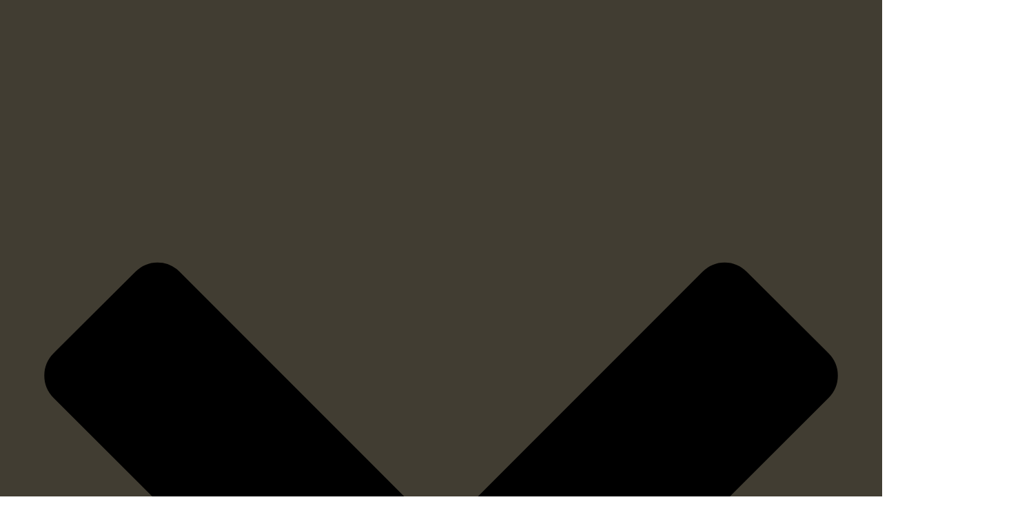

--- FILE ---
content_type: text/html; charset=UTF-8
request_url: https://www.wyssendefence.com/produkt-kategorie/faustfeuerwaffen/arex/
body_size: 31007
content:
<!DOCTYPE html>
<html lang="de" >
<head>
		<meta charset="UTF-8" /><meta name="viewport" content="width=device-width, initial-scale=1.0, minimum-scale=1.0, maximum-scale=1.0, user-scalable=0" /><meta http-equiv="X-UA-Compatible" content="IE=edge,chrome=1" /><meta name="format-detection" content="telephone=no"><script type="text/javascript">var ajaxurl = "https://www.wyssendefence.com/wp-admin/admin-ajax.php";</script><meta name='robots' content='index, follow, max-image-preview:large, max-snippet:-1, max-video-preview:-1' />
	<style>img:is([sizes="auto" i], [sizes^="auto," i]) { contain-intrinsic-size: 3000px 1500px }</style>
	
		<style id="critical-path-css" type="text/css">
			body,html{width:100%;height:100%;margin:0;padding:0}.page-preloader{top:0;left:0;z-index:999;position:fixed;height:100%;width:100%;text-align:center}.preloader-preview-area{-webkit-animation-delay:-.2s;animation-delay:-.2s;top:50%;-webkit-transform:translateY(100%);-ms-transform:translateY(100%);transform:translateY(100%);margin-top:10px;max-height:calc(50% - 20px);opacity:1;width:100%;text-align:center;position:absolute}.preloader-logo{max-width:90%;top:50%;-webkit-transform:translateY(-100%);-ms-transform:translateY(-100%);transform:translateY(-100%);margin:-10px auto 0 auto;max-height:calc(50% - 20px);opacity:1;position:relative}.ball-pulse>div{width:15px;height:15px;border-radius:100%;margin:2px;-webkit-animation-fill-mode:both;animation-fill-mode:both;display:inline-block;-webkit-animation:ball-pulse .75s infinite cubic-bezier(.2,.68,.18,1.08);animation:ball-pulse .75s infinite cubic-bezier(.2,.68,.18,1.08)}.ball-pulse>div:nth-child(1){-webkit-animation-delay:-.36s;animation-delay:-.36s}.ball-pulse>div:nth-child(2){-webkit-animation-delay:-.24s;animation-delay:-.24s}.ball-pulse>div:nth-child(3){-webkit-animation-delay:-.12s;animation-delay:-.12s}@-webkit-keyframes ball-pulse{0%{-webkit-transform:scale(1);transform:scale(1);opacity:1}45%{-webkit-transform:scale(.1);transform:scale(.1);opacity:.7}80%{-webkit-transform:scale(1);transform:scale(1);opacity:1}}@keyframes ball-pulse{0%{-webkit-transform:scale(1);transform:scale(1);opacity:1}45%{-webkit-transform:scale(.1);transform:scale(.1);opacity:.7}80%{-webkit-transform:scale(1);transform:scale(1);opacity:1}}.ball-clip-rotate-pulse{position:relative;-webkit-transform:translateY(-15px) translateX(-10px);-ms-transform:translateY(-15px) translateX(-10px);transform:translateY(-15px) translateX(-10px);display:inline-block}.ball-clip-rotate-pulse>div{-webkit-animation-fill-mode:both;animation-fill-mode:both;position:absolute;top:0;left:0;border-radius:100%}.ball-clip-rotate-pulse>div:first-child{height:36px;width:36px;top:7px;left:-7px;-webkit-animation:ball-clip-rotate-pulse-scale 1s 0s cubic-bezier(.09,.57,.49,.9) infinite;animation:ball-clip-rotate-pulse-scale 1s 0s cubic-bezier(.09,.57,.49,.9) infinite}.ball-clip-rotate-pulse>div:last-child{position:absolute;width:50px;height:50px;left:-16px;top:-2px;background:0 0;border:2px solid;-webkit-animation:ball-clip-rotate-pulse-rotate 1s 0s cubic-bezier(.09,.57,.49,.9) infinite;animation:ball-clip-rotate-pulse-rotate 1s 0s cubic-bezier(.09,.57,.49,.9) infinite;-webkit-animation-duration:1s;animation-duration:1s}@-webkit-keyframes ball-clip-rotate-pulse-rotate{0%{-webkit-transform:rotate(0) scale(1);transform:rotate(0) scale(1)}50%{-webkit-transform:rotate(180deg) scale(.6);transform:rotate(180deg) scale(.6)}100%{-webkit-transform:rotate(360deg) scale(1);transform:rotate(360deg) scale(1)}}@keyframes ball-clip-rotate-pulse-rotate{0%{-webkit-transform:rotate(0) scale(1);transform:rotate(0) scale(1)}50%{-webkit-transform:rotate(180deg) scale(.6);transform:rotate(180deg) scale(.6)}100%{-webkit-transform:rotate(360deg) scale(1);transform:rotate(360deg) scale(1)}}@-webkit-keyframes ball-clip-rotate-pulse-scale{30%{-webkit-transform:scale(.3);transform:scale(.3)}100%{-webkit-transform:scale(1);transform:scale(1)}}@keyframes ball-clip-rotate-pulse-scale{30%{-webkit-transform:scale(.3);transform:scale(.3)}100%{-webkit-transform:scale(1);transform:scale(1)}}@-webkit-keyframes square-spin{25%{-webkit-transform:perspective(100px) rotateX(180deg) rotateY(0);transform:perspective(100px) rotateX(180deg) rotateY(0)}50%{-webkit-transform:perspective(100px) rotateX(180deg) rotateY(180deg);transform:perspective(100px) rotateX(180deg) rotateY(180deg)}75%{-webkit-transform:perspective(100px) rotateX(0) rotateY(180deg);transform:perspective(100px) rotateX(0) rotateY(180deg)}100%{-webkit-transform:perspective(100px) rotateX(0) rotateY(0);transform:perspective(100px) rotateX(0) rotateY(0)}}@keyframes square-spin{25%{-webkit-transform:perspective(100px) rotateX(180deg) rotateY(0);transform:perspective(100px) rotateX(180deg) rotateY(0)}50%{-webkit-transform:perspective(100px) rotateX(180deg) rotateY(180deg);transform:perspective(100px) rotateX(180deg) rotateY(180deg)}75%{-webkit-transform:perspective(100px) rotateX(0) rotateY(180deg);transform:perspective(100px) rotateX(0) rotateY(180deg)}100%{-webkit-transform:perspective(100px) rotateX(0) rotateY(0);transform:perspective(100px) rotateX(0) rotateY(0)}}.square-spin{display:inline-block}.square-spin>div{-webkit-animation-fill-mode:both;animation-fill-mode:both;width:50px;height:50px;-webkit-animation:square-spin 3s 0s cubic-bezier(.09,.57,.49,.9) infinite;animation:square-spin 3s 0s cubic-bezier(.09,.57,.49,.9) infinite}.cube-transition{position:relative;-webkit-transform:translate(-25px,-25px);-ms-transform:translate(-25px,-25px);transform:translate(-25px,-25px);display:inline-block}.cube-transition>div{-webkit-animation-fill-mode:both;animation-fill-mode:both;width:15px;height:15px;position:absolute;top:-5px;left:-5px;-webkit-animation:cube-transition 1.6s 0s infinite ease-in-out;animation:cube-transition 1.6s 0s infinite ease-in-out}.cube-transition>div:last-child{-webkit-animation-delay:-.8s;animation-delay:-.8s}@-webkit-keyframes cube-transition{25%{-webkit-transform:translateX(50px) scale(.5) rotate(-90deg);transform:translateX(50px) scale(.5) rotate(-90deg)}50%{-webkit-transform:translate(50px,50px) rotate(-180deg);transform:translate(50px,50px) rotate(-180deg)}75%{-webkit-transform:translateY(50px) scale(.5) rotate(-270deg);transform:translateY(50px) scale(.5) rotate(-270deg)}100%{-webkit-transform:rotate(-360deg);transform:rotate(-360deg)}}@keyframes cube-transition{25%{-webkit-transform:translateX(50px) scale(.5) rotate(-90deg);transform:translateX(50px) scale(.5) rotate(-90deg)}50%{-webkit-transform:translate(50px,50px) rotate(-180deg);transform:translate(50px,50px) rotate(-180deg)}75%{-webkit-transform:translateY(50px) scale(.5) rotate(-270deg);transform:translateY(50px) scale(.5) rotate(-270deg)}100%{-webkit-transform:rotate(-360deg);transform:rotate(-360deg)}}.ball-scale>div{border-radius:100%;margin:2px;-webkit-animation-fill-mode:both;animation-fill-mode:both;display:inline-block;height:60px;width:60px;-webkit-animation:ball-scale 1s 0s ease-in-out infinite;animation:ball-scale 1s 0s ease-in-out infinite}@-webkit-keyframes ball-scale{0%{-webkit-transform:scale(0);transform:scale(0)}100%{-webkit-transform:scale(1);transform:scale(1);opacity:0}}@keyframes ball-scale{0%{-webkit-transform:scale(0);transform:scale(0)}100%{-webkit-transform:scale(1);transform:scale(1);opacity:0}}.line-scale>div{-webkit-animation-fill-mode:both;animation-fill-mode:both;display:inline-block;width:5px;height:50px;border-radius:2px;margin:2px}.line-scale>div:nth-child(1){-webkit-animation:line-scale 1s -.5s infinite cubic-bezier(.2,.68,.18,1.08);animation:line-scale 1s -.5s infinite cubic-bezier(.2,.68,.18,1.08)}.line-scale>div:nth-child(2){-webkit-animation:line-scale 1s -.4s infinite cubic-bezier(.2,.68,.18,1.08);animation:line-scale 1s -.4s infinite cubic-bezier(.2,.68,.18,1.08)}.line-scale>div:nth-child(3){-webkit-animation:line-scale 1s -.3s infinite cubic-bezier(.2,.68,.18,1.08);animation:line-scale 1s -.3s infinite cubic-bezier(.2,.68,.18,1.08)}.line-scale>div:nth-child(4){-webkit-animation:line-scale 1s -.2s infinite cubic-bezier(.2,.68,.18,1.08);animation:line-scale 1s -.2s infinite cubic-bezier(.2,.68,.18,1.08)}.line-scale>div:nth-child(5){-webkit-animation:line-scale 1s -.1s infinite cubic-bezier(.2,.68,.18,1.08);animation:line-scale 1s -.1s infinite cubic-bezier(.2,.68,.18,1.08)}@-webkit-keyframes line-scale{0%{-webkit-transform:scaley(1);transform:scaley(1)}50%{-webkit-transform:scaley(.4);transform:scaley(.4)}100%{-webkit-transform:scaley(1);transform:scaley(1)}}@keyframes line-scale{0%{-webkit-transform:scaley(1);transform:scaley(1)}50%{-webkit-transform:scaley(.4);transform:scaley(.4)}100%{-webkit-transform:scaley(1);transform:scaley(1)}}.ball-scale-multiple{position:relative;-webkit-transform:translateY(30px);-ms-transform:translateY(30px);transform:translateY(30px);display:inline-block}.ball-scale-multiple>div{border-radius:100%;-webkit-animation-fill-mode:both;animation-fill-mode:both;margin:2px;position:absolute;left:-30px;top:0;opacity:0;margin:0;width:50px;height:50px;-webkit-animation:ball-scale-multiple 1s 0s linear infinite;animation:ball-scale-multiple 1s 0s linear infinite}.ball-scale-multiple>div:nth-child(2){-webkit-animation-delay:-.2s;animation-delay:-.2s}.ball-scale-multiple>div:nth-child(3){-webkit-animation-delay:-.2s;animation-delay:-.2s}@-webkit-keyframes ball-scale-multiple{0%{-webkit-transform:scale(0);transform:scale(0);opacity:0}5%{opacity:1}100%{-webkit-transform:scale(1);transform:scale(1);opacity:0}}@keyframes ball-scale-multiple{0%{-webkit-transform:scale(0);transform:scale(0);opacity:0}5%{opacity:1}100%{-webkit-transform:scale(1);transform:scale(1);opacity:0}}.ball-pulse-sync{display:inline-block}.ball-pulse-sync>div{width:15px;height:15px;border-radius:100%;margin:2px;-webkit-animation-fill-mode:both;animation-fill-mode:both;display:inline-block}.ball-pulse-sync>div:nth-child(1){-webkit-animation:ball-pulse-sync .6s -.21s infinite ease-in-out;animation:ball-pulse-sync .6s -.21s infinite ease-in-out}.ball-pulse-sync>div:nth-child(2){-webkit-animation:ball-pulse-sync .6s -.14s infinite ease-in-out;animation:ball-pulse-sync .6s -.14s infinite ease-in-out}.ball-pulse-sync>div:nth-child(3){-webkit-animation:ball-pulse-sync .6s -70ms infinite ease-in-out;animation:ball-pulse-sync .6s -70ms infinite ease-in-out}@-webkit-keyframes ball-pulse-sync{33%{-webkit-transform:translateY(10px);transform:translateY(10px)}66%{-webkit-transform:translateY(-10px);transform:translateY(-10px)}100%{-webkit-transform:translateY(0);transform:translateY(0)}}@keyframes ball-pulse-sync{33%{-webkit-transform:translateY(10px);transform:translateY(10px)}66%{-webkit-transform:translateY(-10px);transform:translateY(-10px)}100%{-webkit-transform:translateY(0);transform:translateY(0)}}.transparent-circle{display:inline-block;border-top:.5em solid rgba(255,255,255,.2);border-right:.5em solid rgba(255,255,255,.2);border-bottom:.5em solid rgba(255,255,255,.2);border-left:.5em solid #fff;-webkit-transform:translateZ(0);transform:translateZ(0);-webkit-animation:transparent-circle 1.1s infinite linear;animation:transparent-circle 1.1s infinite linear;width:50px;height:50px;border-radius:50%}.transparent-circle:after{border-radius:50%;width:10em;height:10em}@-webkit-keyframes transparent-circle{0%{-webkit-transform:rotate(0);transform:rotate(0)}100%{-webkit-transform:rotate(360deg);transform:rotate(360deg)}}@keyframes transparent-circle{0%{-webkit-transform:rotate(0);transform:rotate(0)}100%{-webkit-transform:rotate(360deg);transform:rotate(360deg)}}.ball-spin-fade-loader{position:relative;top:-10px;left:-10px;display:inline-block}.ball-spin-fade-loader>div{width:15px;height:15px;border-radius:100%;margin:2px;-webkit-animation-fill-mode:both;animation-fill-mode:both;position:absolute;-webkit-animation:ball-spin-fade-loader 1s infinite linear;animation:ball-spin-fade-loader 1s infinite linear}.ball-spin-fade-loader>div:nth-child(1){top:25px;left:0;animation-delay:-.84s;-webkit-animation-delay:-.84s}.ball-spin-fade-loader>div:nth-child(2){top:17.05px;left:17.05px;animation-delay:-.72s;-webkit-animation-delay:-.72s}.ball-spin-fade-loader>div:nth-child(3){top:0;left:25px;animation-delay:-.6s;-webkit-animation-delay:-.6s}.ball-spin-fade-loader>div:nth-child(4){top:-17.05px;left:17.05px;animation-delay:-.48s;-webkit-animation-delay:-.48s}.ball-spin-fade-loader>div:nth-child(5){top:-25px;left:0;animation-delay:-.36s;-webkit-animation-delay:-.36s}.ball-spin-fade-loader>div:nth-child(6){top:-17.05px;left:-17.05px;animation-delay:-.24s;-webkit-animation-delay:-.24s}.ball-spin-fade-loader>div:nth-child(7){top:0;left:-25px;animation-delay:-.12s;-webkit-animation-delay:-.12s}.ball-spin-fade-loader>div:nth-child(8){top:17.05px;left:-17.05px;animation-delay:0s;-webkit-animation-delay:0s}@-webkit-keyframes ball-spin-fade-loader{50%{opacity:.3;-webkit-transform:scale(.4);transform:scale(.4)}100%{opacity:1;-webkit-transform:scale(1);transform:scale(1)}}@keyframes ball-spin-fade-loader{50%{opacity:.3;-webkit-transform:scale(.4);transform:scale(.4)}100%{opacity:1;-webkit-transform:scale(1);transform:scale(1)}}		</style>

		
	<!-- This site is optimized with the Yoast SEO plugin v25.7 - https://yoast.com/wordpress/plugins/seo/ -->
	<title>Arex Archive - Wyssen Defence AG</title>
	<link rel="canonical" href="https://www.wyssendefence.com/produkt-kategorie/waffen/faustfeuerwaffen/faustfeuerwaffen-faustfeuerwaffen/pistolen-faustfeuerwaffen-faustfeuerwaffen/arex/" />
	<link rel="next" href="https://www.wyssendefence.com/produkt-kategorie/waffen/faustfeuerwaffen/faustfeuerwaffen-faustfeuerwaffen/pistolen-faustfeuerwaffen-faustfeuerwaffen/arex/page/2/" />
	<meta property="og:locale" content="de_DE" />
	<meta property="og:type" content="article" />
	<meta property="og:title" content="Arex Archive - Wyssen Defence AG" />
	<meta property="og:url" content="https://www.wyssendefence.com/produkt-kategorie/waffen/faustfeuerwaffen/faustfeuerwaffen-faustfeuerwaffen/pistolen-faustfeuerwaffen-faustfeuerwaffen/arex/" />
	<meta property="og:site_name" content="Wyssen Defence AG" />
	<script type="application/ld+json" class="yoast-schema-graph">{"@context":"https://schema.org","@graph":[{"@type":"CollectionPage","@id":"https://www.wyssendefence.com/produkt-kategorie/waffen/faustfeuerwaffen/faustfeuerwaffen-faustfeuerwaffen/pistolen-faustfeuerwaffen-faustfeuerwaffen/arex/","url":"https://www.wyssendefence.com/produkt-kategorie/waffen/faustfeuerwaffen/faustfeuerwaffen-faustfeuerwaffen/pistolen-faustfeuerwaffen-faustfeuerwaffen/arex/","name":"Arex Archive - Wyssen Defence AG","isPartOf":{"@id":"https://www.wyssendefence.com/#website"},"breadcrumb":{"@id":"https://www.wyssendefence.com/produkt-kategorie/waffen/faustfeuerwaffen/faustfeuerwaffen-faustfeuerwaffen/pistolen-faustfeuerwaffen-faustfeuerwaffen/arex/#breadcrumb"},"inLanguage":"de"},{"@type":"BreadcrumbList","@id":"https://www.wyssendefence.com/produkt-kategorie/waffen/faustfeuerwaffen/faustfeuerwaffen-faustfeuerwaffen/pistolen-faustfeuerwaffen-faustfeuerwaffen/arex/#breadcrumb","itemListElement":[{"@type":"ListItem","position":1,"name":"Home","item":"https://www.wyssendefence.com/"},{"@type":"ListItem","position":2,"name":"Waffen","item":"https://www.wyssendefence.com/produkt-kategorie/waffen/"},{"@type":"ListItem","position":3,"name":"Neuwaffen","item":"https://www.wyssendefence.com/produkt-kategorie/waffen/faustfeuerwaffen/"},{"@type":"ListItem","position":4,"name":"Faustfeuerwaffen","item":"https://www.wyssendefence.com/produkt-kategorie/waffen/faustfeuerwaffen/faustfeuerwaffen-faustfeuerwaffen/"},{"@type":"ListItem","position":5,"name":"Pistolen","item":"https://www.wyssendefence.com/produkt-kategorie/waffen/faustfeuerwaffen/faustfeuerwaffen-faustfeuerwaffen/pistolen-faustfeuerwaffen-faustfeuerwaffen/"},{"@type":"ListItem","position":6,"name":"Arex"}]},{"@type":"WebSite","@id":"https://www.wyssendefence.com/#website","url":"https://www.wyssendefence.com/","name":"Wyssen Defence AG","description":"","potentialAction":[{"@type":"SearchAction","target":{"@type":"EntryPoint","urlTemplate":"https://www.wyssendefence.com/?s={search_term_string}"},"query-input":{"@type":"PropertyValueSpecification","valueRequired":true,"valueName":"search_term_string"}}],"inLanguage":"de"}]}</script>
	<!-- / Yoast SEO plugin. -->


<link href='https://fonts.gstatic.com' crossorigin rel='preconnect' />
<link rel="alternate" type="application/rss+xml" title="Wyssen Defence AG &raquo; Feed" href="https://www.wyssendefence.com/feed/" />

<link rel="shortcut icon" href="/wp-content/uploads/wyssendefence-icon.ico"  />
<link rel="apple-touch-icon-precomposed" href="/wp-content/uploads/wyssendefence-iphone.png">
<link rel="apple-touch-icon-precomposed" sizes="114x114" href="/wp-content/uploads/wyssendefence-iphone-retina.png">
<link rel="apple-touch-icon-precomposed" sizes="72x72" href="/wp-content/uploads/wyssendefence-ipad.png">
<link rel="apple-touch-icon-precomposed" sizes="144x144" href="/wp-content/uploads/wyssendefence-ipad-retina.png">
<link rel="alternate" type="application/rss+xml" title="Wyssen Defence AG &raquo; Arex Category Feed" href="https://www.wyssendefence.com/produkt-kategorie/waffen/faustfeuerwaffen/faustfeuerwaffen-faustfeuerwaffen/pistolen-faustfeuerwaffen-faustfeuerwaffen/arex/feed/" />
<script type="text/javascript">window.abb = {};php = {};window.PHP = {};PHP.ajax = "https://www.wyssendefence.com/wp-admin/admin-ajax.php";PHP.wp_p_id = "";var mk_header_parallax, mk_banner_parallax, mk_page_parallax, mk_footer_parallax, mk_body_parallax;var mk_images_dir = "https://www.wyssendefence.com/wp-content/themes/jupiter/assets/images",mk_theme_js_path = "https://www.wyssendefence.com/wp-content/themes/jupiter/assets/js",mk_theme_dir = "https://www.wyssendefence.com/wp-content/themes/jupiter",mk_captcha_placeholder = "Captcha eingeben",mk_captcha_invalid_txt = "Ungültig. Versuchen Sie es erneut.",mk_captcha_correct_txt = "Captcha richtig.",mk_responsive_nav_width = 1250,mk_vertical_header_back = "Zurück",mk_vertical_header_anim = "1",mk_check_rtl = true,mk_grid_width = 1140,mk_ajax_search_option = "beside_nav",mk_preloader_bg_color = "#ffffff",mk_accent_color = "#413d32",mk_go_to_top =  "true",mk_smooth_scroll =  "true",mk_show_background_video =  "true",mk_preloader_bar_color = "#413d32",mk_preloader_logo = "";mk_typekit_id   = "",mk_google_fonts = ["Lato:100italic,200italic,300italic,400italic,500italic,600italic,700italic,800italic,900italic,100,200,300,400,500,600,700,800,900","Lato:100italic,200italic,300italic,400italic,500italic,600italic,700italic,800italic,900italic,100,200,300,400,500,600,700,800,900"],mk_global_lazyload = false;</script><link rel='stylesheet' id='themecomplete-epo-css' href='https://www.wyssendefence.com/wp-content/plugins/woocommerce-tm-extra-product-options/assets/css/epo.min.css?ver=6.4.5' type='text/css' media='all' />
<link rel='stylesheet' id='themecomplete-epo-smallscreen-css' href='https://www.wyssendefence.com/wp-content/plugins/woocommerce-tm-extra-product-options/assets/css/tm-epo-smallscreen.min.css?ver=6.4.5' type='text/css' media='only screen and (max-width: 768px)' />
<link rel='stylesheet' id='wp-block-library-css' href='https://www.wyssendefence.com/wp-includes/css/dist/block-library/style.min.css?ver=6.8.3' type='text/css' media='all' />
<style id='wp-block-library-theme-inline-css' type='text/css'>
.wp-block-audio :where(figcaption){color:#555;font-size:13px;text-align:center}.is-dark-theme .wp-block-audio :where(figcaption){color:#ffffffa6}.wp-block-audio{margin:0 0 1em}.wp-block-code{border:1px solid #ccc;border-radius:4px;font-family:Menlo,Consolas,monaco,monospace;padding:.8em 1em}.wp-block-embed :where(figcaption){color:#555;font-size:13px;text-align:center}.is-dark-theme .wp-block-embed :where(figcaption){color:#ffffffa6}.wp-block-embed{margin:0 0 1em}.blocks-gallery-caption{color:#555;font-size:13px;text-align:center}.is-dark-theme .blocks-gallery-caption{color:#ffffffa6}:root :where(.wp-block-image figcaption){color:#555;font-size:13px;text-align:center}.is-dark-theme :root :where(.wp-block-image figcaption){color:#ffffffa6}.wp-block-image{margin:0 0 1em}.wp-block-pullquote{border-bottom:4px solid;border-top:4px solid;color:currentColor;margin-bottom:1.75em}.wp-block-pullquote cite,.wp-block-pullquote footer,.wp-block-pullquote__citation{color:currentColor;font-size:.8125em;font-style:normal;text-transform:uppercase}.wp-block-quote{border-left:.25em solid;margin:0 0 1.75em;padding-left:1em}.wp-block-quote cite,.wp-block-quote footer{color:currentColor;font-size:.8125em;font-style:normal;position:relative}.wp-block-quote:where(.has-text-align-right){border-left:none;border-right:.25em solid;padding-left:0;padding-right:1em}.wp-block-quote:where(.has-text-align-center){border:none;padding-left:0}.wp-block-quote.is-large,.wp-block-quote.is-style-large,.wp-block-quote:where(.is-style-plain){border:none}.wp-block-search .wp-block-search__label{font-weight:700}.wp-block-search__button{border:1px solid #ccc;padding:.375em .625em}:where(.wp-block-group.has-background){padding:1.25em 2.375em}.wp-block-separator.has-css-opacity{opacity:.4}.wp-block-separator{border:none;border-bottom:2px solid;margin-left:auto;margin-right:auto}.wp-block-separator.has-alpha-channel-opacity{opacity:1}.wp-block-separator:not(.is-style-wide):not(.is-style-dots){width:100px}.wp-block-separator.has-background:not(.is-style-dots){border-bottom:none;height:1px}.wp-block-separator.has-background:not(.is-style-wide):not(.is-style-dots){height:2px}.wp-block-table{margin:0 0 1em}.wp-block-table td,.wp-block-table th{word-break:normal}.wp-block-table :where(figcaption){color:#555;font-size:13px;text-align:center}.is-dark-theme .wp-block-table :where(figcaption){color:#ffffffa6}.wp-block-video :where(figcaption){color:#555;font-size:13px;text-align:center}.is-dark-theme .wp-block-video :where(figcaption){color:#ffffffa6}.wp-block-video{margin:0 0 1em}:root :where(.wp-block-template-part.has-background){margin-bottom:0;margin-top:0;padding:1.25em 2.375em}
</style>
<style id='classic-theme-styles-inline-css' type='text/css'>
/*! This file is auto-generated */
.wp-block-button__link{color:#fff;background-color:#32373c;border-radius:9999px;box-shadow:none;text-decoration:none;padding:calc(.667em + 2px) calc(1.333em + 2px);font-size:1.125em}.wp-block-file__button{background:#32373c;color:#fff;text-decoration:none}
</style>
<style id='global-styles-inline-css' type='text/css'>
:root{--wp--preset--aspect-ratio--square: 1;--wp--preset--aspect-ratio--4-3: 4/3;--wp--preset--aspect-ratio--3-4: 3/4;--wp--preset--aspect-ratio--3-2: 3/2;--wp--preset--aspect-ratio--2-3: 2/3;--wp--preset--aspect-ratio--16-9: 16/9;--wp--preset--aspect-ratio--9-16: 9/16;--wp--preset--color--black: #000000;--wp--preset--color--cyan-bluish-gray: #abb8c3;--wp--preset--color--white: #ffffff;--wp--preset--color--pale-pink: #f78da7;--wp--preset--color--vivid-red: #cf2e2e;--wp--preset--color--luminous-vivid-orange: #ff6900;--wp--preset--color--luminous-vivid-amber: #fcb900;--wp--preset--color--light-green-cyan: #7bdcb5;--wp--preset--color--vivid-green-cyan: #00d084;--wp--preset--color--pale-cyan-blue: #8ed1fc;--wp--preset--color--vivid-cyan-blue: #0693e3;--wp--preset--color--vivid-purple: #9b51e0;--wp--preset--gradient--vivid-cyan-blue-to-vivid-purple: linear-gradient(135deg,rgba(6,147,227,1) 0%,rgb(155,81,224) 100%);--wp--preset--gradient--light-green-cyan-to-vivid-green-cyan: linear-gradient(135deg,rgb(122,220,180) 0%,rgb(0,208,130) 100%);--wp--preset--gradient--luminous-vivid-amber-to-luminous-vivid-orange: linear-gradient(135deg,rgba(252,185,0,1) 0%,rgba(255,105,0,1) 100%);--wp--preset--gradient--luminous-vivid-orange-to-vivid-red: linear-gradient(135deg,rgba(255,105,0,1) 0%,rgb(207,46,46) 100%);--wp--preset--gradient--very-light-gray-to-cyan-bluish-gray: linear-gradient(135deg,rgb(238,238,238) 0%,rgb(169,184,195) 100%);--wp--preset--gradient--cool-to-warm-spectrum: linear-gradient(135deg,rgb(74,234,220) 0%,rgb(151,120,209) 20%,rgb(207,42,186) 40%,rgb(238,44,130) 60%,rgb(251,105,98) 80%,rgb(254,248,76) 100%);--wp--preset--gradient--blush-light-purple: linear-gradient(135deg,rgb(255,206,236) 0%,rgb(152,150,240) 100%);--wp--preset--gradient--blush-bordeaux: linear-gradient(135deg,rgb(254,205,165) 0%,rgb(254,45,45) 50%,rgb(107,0,62) 100%);--wp--preset--gradient--luminous-dusk: linear-gradient(135deg,rgb(255,203,112) 0%,rgb(199,81,192) 50%,rgb(65,88,208) 100%);--wp--preset--gradient--pale-ocean: linear-gradient(135deg,rgb(255,245,203) 0%,rgb(182,227,212) 50%,rgb(51,167,181) 100%);--wp--preset--gradient--electric-grass: linear-gradient(135deg,rgb(202,248,128) 0%,rgb(113,206,126) 100%);--wp--preset--gradient--midnight: linear-gradient(135deg,rgb(2,3,129) 0%,rgb(40,116,252) 100%);--wp--preset--font-size--small: 13px;--wp--preset--font-size--medium: 20px;--wp--preset--font-size--large: 36px;--wp--preset--font-size--x-large: 42px;--wp--preset--spacing--20: 0.44rem;--wp--preset--spacing--30: 0.67rem;--wp--preset--spacing--40: 1rem;--wp--preset--spacing--50: 1.5rem;--wp--preset--spacing--60: 2.25rem;--wp--preset--spacing--70: 3.38rem;--wp--preset--spacing--80: 5.06rem;--wp--preset--shadow--natural: 6px 6px 9px rgba(0, 0, 0, 0.2);--wp--preset--shadow--deep: 12px 12px 50px rgba(0, 0, 0, 0.4);--wp--preset--shadow--sharp: 6px 6px 0px rgba(0, 0, 0, 0.2);--wp--preset--shadow--outlined: 6px 6px 0px -3px rgba(255, 255, 255, 1), 6px 6px rgba(0, 0, 0, 1);--wp--preset--shadow--crisp: 6px 6px 0px rgba(0, 0, 0, 1);}:where(.is-layout-flex){gap: 0.5em;}:where(.is-layout-grid){gap: 0.5em;}body .is-layout-flex{display: flex;}.is-layout-flex{flex-wrap: wrap;align-items: center;}.is-layout-flex > :is(*, div){margin: 0;}body .is-layout-grid{display: grid;}.is-layout-grid > :is(*, div){margin: 0;}:where(.wp-block-columns.is-layout-flex){gap: 2em;}:where(.wp-block-columns.is-layout-grid){gap: 2em;}:where(.wp-block-post-template.is-layout-flex){gap: 1.25em;}:where(.wp-block-post-template.is-layout-grid){gap: 1.25em;}.has-black-color{color: var(--wp--preset--color--black) !important;}.has-cyan-bluish-gray-color{color: var(--wp--preset--color--cyan-bluish-gray) !important;}.has-white-color{color: var(--wp--preset--color--white) !important;}.has-pale-pink-color{color: var(--wp--preset--color--pale-pink) !important;}.has-vivid-red-color{color: var(--wp--preset--color--vivid-red) !important;}.has-luminous-vivid-orange-color{color: var(--wp--preset--color--luminous-vivid-orange) !important;}.has-luminous-vivid-amber-color{color: var(--wp--preset--color--luminous-vivid-amber) !important;}.has-light-green-cyan-color{color: var(--wp--preset--color--light-green-cyan) !important;}.has-vivid-green-cyan-color{color: var(--wp--preset--color--vivid-green-cyan) !important;}.has-pale-cyan-blue-color{color: var(--wp--preset--color--pale-cyan-blue) !important;}.has-vivid-cyan-blue-color{color: var(--wp--preset--color--vivid-cyan-blue) !important;}.has-vivid-purple-color{color: var(--wp--preset--color--vivid-purple) !important;}.has-black-background-color{background-color: var(--wp--preset--color--black) !important;}.has-cyan-bluish-gray-background-color{background-color: var(--wp--preset--color--cyan-bluish-gray) !important;}.has-white-background-color{background-color: var(--wp--preset--color--white) !important;}.has-pale-pink-background-color{background-color: var(--wp--preset--color--pale-pink) !important;}.has-vivid-red-background-color{background-color: var(--wp--preset--color--vivid-red) !important;}.has-luminous-vivid-orange-background-color{background-color: var(--wp--preset--color--luminous-vivid-orange) !important;}.has-luminous-vivid-amber-background-color{background-color: var(--wp--preset--color--luminous-vivid-amber) !important;}.has-light-green-cyan-background-color{background-color: var(--wp--preset--color--light-green-cyan) !important;}.has-vivid-green-cyan-background-color{background-color: var(--wp--preset--color--vivid-green-cyan) !important;}.has-pale-cyan-blue-background-color{background-color: var(--wp--preset--color--pale-cyan-blue) !important;}.has-vivid-cyan-blue-background-color{background-color: var(--wp--preset--color--vivid-cyan-blue) !important;}.has-vivid-purple-background-color{background-color: var(--wp--preset--color--vivid-purple) !important;}.has-black-border-color{border-color: var(--wp--preset--color--black) !important;}.has-cyan-bluish-gray-border-color{border-color: var(--wp--preset--color--cyan-bluish-gray) !important;}.has-white-border-color{border-color: var(--wp--preset--color--white) !important;}.has-pale-pink-border-color{border-color: var(--wp--preset--color--pale-pink) !important;}.has-vivid-red-border-color{border-color: var(--wp--preset--color--vivid-red) !important;}.has-luminous-vivid-orange-border-color{border-color: var(--wp--preset--color--luminous-vivid-orange) !important;}.has-luminous-vivid-amber-border-color{border-color: var(--wp--preset--color--luminous-vivid-amber) !important;}.has-light-green-cyan-border-color{border-color: var(--wp--preset--color--light-green-cyan) !important;}.has-vivid-green-cyan-border-color{border-color: var(--wp--preset--color--vivid-green-cyan) !important;}.has-pale-cyan-blue-border-color{border-color: var(--wp--preset--color--pale-cyan-blue) !important;}.has-vivid-cyan-blue-border-color{border-color: var(--wp--preset--color--vivid-cyan-blue) !important;}.has-vivid-purple-border-color{border-color: var(--wp--preset--color--vivid-purple) !important;}.has-vivid-cyan-blue-to-vivid-purple-gradient-background{background: var(--wp--preset--gradient--vivid-cyan-blue-to-vivid-purple) !important;}.has-light-green-cyan-to-vivid-green-cyan-gradient-background{background: var(--wp--preset--gradient--light-green-cyan-to-vivid-green-cyan) !important;}.has-luminous-vivid-amber-to-luminous-vivid-orange-gradient-background{background: var(--wp--preset--gradient--luminous-vivid-amber-to-luminous-vivid-orange) !important;}.has-luminous-vivid-orange-to-vivid-red-gradient-background{background: var(--wp--preset--gradient--luminous-vivid-orange-to-vivid-red) !important;}.has-very-light-gray-to-cyan-bluish-gray-gradient-background{background: var(--wp--preset--gradient--very-light-gray-to-cyan-bluish-gray) !important;}.has-cool-to-warm-spectrum-gradient-background{background: var(--wp--preset--gradient--cool-to-warm-spectrum) !important;}.has-blush-light-purple-gradient-background{background: var(--wp--preset--gradient--blush-light-purple) !important;}.has-blush-bordeaux-gradient-background{background: var(--wp--preset--gradient--blush-bordeaux) !important;}.has-luminous-dusk-gradient-background{background: var(--wp--preset--gradient--luminous-dusk) !important;}.has-pale-ocean-gradient-background{background: var(--wp--preset--gradient--pale-ocean) !important;}.has-electric-grass-gradient-background{background: var(--wp--preset--gradient--electric-grass) !important;}.has-midnight-gradient-background{background: var(--wp--preset--gradient--midnight) !important;}.has-small-font-size{font-size: var(--wp--preset--font-size--small) !important;}.has-medium-font-size{font-size: var(--wp--preset--font-size--medium) !important;}.has-large-font-size{font-size: var(--wp--preset--font-size--large) !important;}.has-x-large-font-size{font-size: var(--wp--preset--font-size--x-large) !important;}
:where(.wp-block-post-template.is-layout-flex){gap: 1.25em;}:where(.wp-block-post-template.is-layout-grid){gap: 1.25em;}
:where(.wp-block-columns.is-layout-flex){gap: 2em;}:where(.wp-block-columns.is-layout-grid){gap: 2em;}
:root :where(.wp-block-pullquote){font-size: 1.5em;line-height: 1.6;}
</style>
<link rel='stylesheet' id='afpv-front-css' href='https://www.wyssendefence.com/wp-content/plugins/product-video-for-woocommerce/front/css/afpv_front.css?ver=1.0' type='text/css' media='all' />
<link rel='stylesheet' id='woocommerce-override-css' href='https://www.wyssendefence.com/wp-content/themes/jupiter/assets/stylesheet/plugins/min/woocommerce.css?ver=6.8.3' type='text/css' media='all' />
<style id='woocommerce-inline-inline-css' type='text/css'>
.woocommerce form .form-row .required { visibility: visible; }
</style>
<link rel='stylesheet' id='brands-styles-css' href='https://www.wyssendefence.com/wp-content/plugins/woocommerce/assets/css/brands.css?ver=10.1.0' type='text/css' media='all' />
<link rel='stylesheet' id='theme-styles-css' href='https://www.wyssendefence.com/wp-content/themes/jupiter/assets/stylesheet/min/full-styles.6.12.1.css?ver=1716474960' type='text/css' media='all' />
<style id='theme-styles-inline-css' type='text/css'>

			#wpadminbar {
				-webkit-backface-visibility: hidden;
				backface-visibility: hidden;
				-webkit-perspective: 1000;
				-ms-perspective: 1000;
				perspective: 1000;
				-webkit-transform: translateZ(0px);
				-ms-transform: translateZ(0px);
				transform: translateZ(0px);
			}
			@media screen and (max-width: 600px) {
				#wpadminbar {
					position: fixed !important;
				}
			}
		
body { background-color:#9b969a; } .hb-custom-header #mk-page-introduce, .mk-header { background-color:#413d32;background-size:cover;-webkit-background-size:cover;-moz-background-size:cover; } .hb-custom-header > div, .mk-header-bg { background-color:#000000; } .mk-classic-nav-bg { background-color:#000000; } .master-holder-bg { background-repeat:repeat;background-size:cover;-webkit-background-size:cover;-moz-background-size:cover; } #mk-footer { background-color:#413D32; } #mk-boxed-layout { -webkit-box-shadow:0 0 0px rgba(0, 0, 0, 0); -moz-box-shadow:0 0 0px rgba(0, 0, 0, 0); box-shadow:0 0 0px rgba(0, 0, 0, 0); } .mk-news-tab .mk-tabs-tabs .is-active a, .mk-fancy-title.pattern-style span, .mk-fancy-title.pattern-style.color-gradient span:after, .page-bg-color { background-color:; } .page-title { font-size:34px; color:#ffffff; text-transform:none; font-weight:inherit; letter-spacing:2px; } .page-subtitle { font-size:14px; line-height:100%; color:#ffffff; font-size:14px; text-transform:none; } .header-style-1 .mk-header-padding-wrapper, .header-style-2 .mk-header-padding-wrapper, .header-style-3 .mk-header-padding-wrapper { padding-top:136px; } .mk-process-steps[max-width~="950px"] ul::before { display:none !important; } .mk-process-steps[max-width~="950px"] li { margin-bottom:30px !important; width:100% !important; text-align:center; } .mk-event-countdown-ul[max-width~="750px"] li { width:90%; display:block; margin:0 auto 15px; } body { font-family:Verdana, Geneva, sans-serif } body { font-family:Lato } h1, h2, .mk-button { font-family:Lato } @font-face { font-family:'star'; src:url('https://www.wyssendefence.com/wp-content/themes/jupiter/assets/stylesheet/fonts/star/font.eot'); src:url('https://www.wyssendefence.com/wp-content/themes/jupiter/assets/stylesheet/fonts/star/font.eot?#iefix') format('embedded-opentype'), url('https://www.wyssendefence.com/wp-content/themes/jupiter/assets/stylesheet/fonts/star/font.woff') format('woff'), url('https://www.wyssendefence.com/wp-content/themes/jupiter/assets/stylesheet/fonts/star/font.ttf') format('truetype'), url('https://www.wyssendefence.com/wp-content/themes/jupiter/assets/stylesheet/fonts/star/font.svg#star') format('svg'); font-weight:normal; font-style:normal; } @font-face { font-family:'WooCommerce'; src:url('https://www.wyssendefence.com/wp-content/themes/jupiter/assets/stylesheet/fonts/woocommerce/font.eot'); src:url('https://www.wyssendefence.com/wp-content/themes/jupiter/assets/stylesheet/fonts/woocommerce/font.eot?#iefix') format('embedded-opentype'), url('https://www.wyssendefence.com/wp-content/themes/jupiter/assets/stylesheet/fonts/woocommerce/font.woff') format('woff'), url('https://www.wyssendefence.com/wp-content/themes/jupiter/assets/stylesheet/fonts/woocommerce/font.ttf') format('truetype'), url('https://www.wyssendefence.com/wp-content/themes/jupiter/assets/stylesheet/fonts/woocommerce/font.svg#WooCommerce') format('svg'); font-weight:normal; font-style:normal; }#tm-epo-field-0 { display:none; } body { background-color:#FFFFFF; } .grecaptcha-badge { visibility:hidden; }
</style>
<link rel='stylesheet' id='mkhb-render-css' href='https://www.wyssendefence.com/wp-content/themes/jupiter/header-builder/includes/assets/css/mkhb-render.css?ver=6.12.1' type='text/css' media='all' />
<link rel='stylesheet' id='mkhb-row-css' href='https://www.wyssendefence.com/wp-content/themes/jupiter/header-builder/includes/assets/css/mkhb-row.css?ver=6.12.1' type='text/css' media='all' />
<link rel='stylesheet' id='mkhb-column-css' href='https://www.wyssendefence.com/wp-content/themes/jupiter/header-builder/includes/assets/css/mkhb-column.css?ver=6.12.1' type='text/css' media='all' />
<link rel='stylesheet' id='theme-options-css' href='https://www.wyssendefence.com/wp-content/uploads/mk_assets/theme-options-production-1752669115.css?ver=1752669115' type='text/css' media='all' />
<link rel='stylesheet' id='jupiter-donut-shortcodes-css' href='https://www.wyssendefence.com/wp-content/plugins/jupiter-donut/assets/css/shortcodes-styles.min.css?ver=1.6.3' type='text/css' media='all' />
<link rel='stylesheet' id='mk-style-css' href='https://www.wyssendefence.com/wp-content/themes/Jupiter-child/style.css?ver=6.8.3' type='text/css' media='all' />
<script type="text/template" id="tmpl-variation-template">
	<div class="woocommerce-variation-description">{{{ data.variation.variation_description }}}</div>
	<div class="woocommerce-variation-price">{{{ data.variation.price_html }}}</div>
	<div class="woocommerce-variation-availability">{{{ data.variation.availability_html }}}</div>
</script>
<script type="text/template" id="tmpl-unavailable-variation-template">
	<p role="alert">Dieses Produkt ist leider nicht verfügbar. Bitte wählen Sie eine andere Kombination.</p>
</script>
<script type="text/javascript" data-noptimize='' data-no-minify='' src="https://www.wyssendefence.com/wp-content/themes/jupiter/assets/js/plugins/wp-enqueue/min/webfontloader.js?ver=6.8.3" id="mk-webfontloader-js"></script>
<script type="text/javascript" id="mk-webfontloader-js-after">
/* <![CDATA[ */
WebFontConfig = {
	timeout: 2000
}

if ( mk_typekit_id.length > 0 ) {
	WebFontConfig.typekit = {
		id: mk_typekit_id
	}
}

if ( mk_google_fonts.length > 0 ) {
	WebFontConfig.google = {
		families:  mk_google_fonts
	}
}

if ( (mk_google_fonts.length > 0 || mk_typekit_id.length > 0) && navigator.userAgent.indexOf("Speed Insights") == -1) {
	WebFont.load( WebFontConfig );
}
		
/* ]]> */
</script>
<script type="text/javascript" src="https://www.wyssendefence.com/wp-includes/js/jquery/jquery.min.js?ver=3.7.1" id="jquery-core-js"></script>
<script type="text/javascript" src="https://www.wyssendefence.com/wp-includes/js/jquery/jquery-migrate.min.js?ver=3.4.1" id="jquery-migrate-js"></script>
<script type="text/javascript" src="https://www.wyssendefence.com/wp-includes/js/underscore.min.js?ver=1.13.7" id="underscore-js"></script>
<script type="text/javascript" id="wp-util-js-extra">
/* <![CDATA[ */
var _wpUtilSettings = {"ajax":{"url":"\/wp-admin\/admin-ajax.php"}};
/* ]]> */
</script>
<script type="text/javascript" src="https://www.wyssendefence.com/wp-includes/js/wp-util.min.js?ver=6.8.3" id="wp-util-js"></script>
<script type="text/javascript" src="https://www.wyssendefence.com/wp-content/plugins/woocommerce/assets/js/jquery-blockui/jquery.blockUI.min.js?ver=2.7.0-wc.10.1.0" id="jquery-blockui-js" data-wp-strategy="defer"></script>
<script type="text/javascript" src="https://www.wyssendefence.com/wp-content/plugins/product-video-for-woocommerce/front/js/html5lightbox.js?ver=1.0" id="html5lightbox-js"></script>
<script type="text/javascript" src="https://www.wyssendefence.com/wp-content/plugins/product-video-for-woocommerce/front/js/afpv_front.js?ver=1.0" id="afpv-front-js"></script>
<script type="text/javascript" id="wc-add-to-cart-js-extra">
/* <![CDATA[ */
var wc_add_to_cart_params = {"ajax_url":"\/wp-admin\/admin-ajax.php","wc_ajax_url":"\/?wc-ajax=%%endpoint%%","i18n_view_cart":"View cart","cart_url":"https:\/\/www.wyssendefence.com\/warenkorb\/","is_cart":"","cart_redirect_after_add":"no"};
/* ]]> */
</script>
<script type="text/javascript" src="https://www.wyssendefence.com/wp-content/plugins/woocommerce/assets/js/frontend/add-to-cart.min.js?ver=10.1.0" id="wc-add-to-cart-js" data-wp-strategy="defer"></script>
<script type="text/javascript" src="https://www.wyssendefence.com/wp-content/plugins/woocommerce/assets/js/js-cookie/js.cookie.min.js?ver=2.1.4-wc.10.1.0" id="js-cookie-js" defer="defer" data-wp-strategy="defer"></script>
<script type="text/javascript" id="woocommerce-js-extra">
/* <![CDATA[ */
var woocommerce_params = {"ajax_url":"\/wp-admin\/admin-ajax.php","wc_ajax_url":"\/?wc-ajax=%%endpoint%%","i18n_password_show":"Show password","i18n_password_hide":"Hide password"};
/* ]]> */
</script>
<script type="text/javascript" src="https://www.wyssendefence.com/wp-content/plugins/woocommerce/assets/js/frontend/woocommerce.min.js?ver=10.1.0" id="woocommerce-js" defer="defer" data-wp-strategy="defer"></script>
<script type="text/javascript" src="https://www.wyssendefence.com/wp-content/plugins/js_composer_theme/assets/js/vendors/woocommerce-add-to-cart.js?ver=8.5" id="vc_woocommerce-add-to-cart-js-js"></script>
<script type="text/javascript" src="https://www.wyssendefence.com/wp-content/themes/jupiter/framework/includes/woocommerce-quantity-increment/assets/js/wc-quantity-increment.min.js?ver=6.8.3" id="wcqi-js-js"></script>
<script type="text/javascript" src="https://www.wyssendefence.com/wp-content/themes/jupiter/framework/includes/woocommerce-quantity-increment/assets/js/lib/number-polyfill.min.js?ver=6.8.3" id="wcqi-number-polyfill-js"></script>
<script></script><link rel="https://api.w.org/" href="https://www.wyssendefence.com/wp-json/" /><link rel="alternate" title="JSON" type="application/json" href="https://www.wyssendefence.com/wp-json/wp/v2/product_cat/183" /><link rel="EditURI" type="application/rsd+xml" title="RSD" href="https://www.wyssendefence.com/xmlrpc.php?rsd" />
<meta name="generator" content="WordPress 6.8.3" />
<meta name="generator" content="WooCommerce 10.1.0" />
<meta itemprop="author" content="Daniel Nydegger" /><meta itemprop="datePublished" content="28. November 2024" /><meta itemprop="dateModified" content="9. Januar 2025" /><meta itemprop="publisher" content="Wyssen Defence AG" /><script> var isTest = false; </script>	<noscript><style>.woocommerce-product-gallery{ opacity: 1 !important; }</style></noscript>
	<meta name="generator" content="Powered by WPBakery Page Builder - drag and drop page builder for WordPress."/>
<meta name="generator" content="Jupiter Child Theme 4.0.8" /><noscript><style> .wpb_animate_when_almost_visible { opacity: 1; }</style></noscript><script class="tm-hidden" type="text/template" id="tmpl-tc-cart-options-popup">
	<div class='header'>
		<h3>{{{ data.title }}}</h3>
	</div>
	<div id='{{{ data.id }}}' class='float-editbox'>{{{ data.html }}}</div>
	<div class='footer'>
		<div class='inner'>
			<span class='tm-button button button-secondary button-large floatbox-cancel'>{{{ data.close }}}</span>
		</div>
	</div>
</script>
<script class="tm-hidden" type="text/template" id="tmpl-tc-lightbox">
	<div class="tc-lightbox-wrap">
		<span class="tc-lightbox-button tcfa tcfa-search tc-transition tcinit"></span>
	</div>
</script>
<script class="tm-hidden" type="text/template" id="tmpl-tc-lightbox-zoom">
	<span class="tc-lightbox-button-close tcfa tcfa-times"></span>
	{{{ data.img }}}
</script>
<script class="tm-hidden" type="text/template" id="tmpl-tc-final-totals">
	<dl class="tm-extra-product-options-totals tm-custom-price-totals">
		<# if (data.show_unit_price==true){ #>		<dt class="tm-unit-price">{{{ data.unit_price }}}</dt>
		<dd class="tm-unit-price">
		{{{ data.totals_box_before_unit_price }}}<span class="price amount options">{{{ data.formatted_unit_price }}}</span>{{{ data.totals_box_after_unit_price }}}
		</dd>		<# } #>
		<# if (data.show_options_vat==true){ #>		<dt class="tm-vat-options-totals">{{{ data.options_vat_total }}}</dt>
		<dd class="tm-vat-options-totals">
		{{{ data.totals_box_before_vat_options_totals_price }}}<span class="price amount options">{{{ data.formatted_vat_options_total }}}</span>{{{ data.totals_box_after_vat_options_totals_price }}}
		</dd>		<# } #>
		<# if (data.show_options_total==true){ #>		<dt class="tm-options-totals">{{{ data.options_total }}}</dt>
		<dd class="tm-options-totals">
		{{{ data.totals_box_before_options_totals_price }}}<span class="price amount options">{{{ data.formatted_options_total }}}</span>{{{ data.totals_box_after_options_totals_price }}}
		</dd>		<# } #>
		<# if (data.show_fees_total==true){ #>		<dt class="tm-fee-totals">{{{ data.fees_total }}}</dt>
		<dd class="tm-fee-totals">
		{{{ data.totals_box_before_fee_totals_price }}}<span class="price amount fees">{{{ data.formatted_fees_total }}}</span>{{{ data.totals_box_after_fee_totals_price }}}
		</dd>		<# } #>
		<# if (data.show_extra_fee==true){ #>		<dt class="tm-extra-fee">{{{ data.extra_fee }}}</dt>
		<dd class="tm-extra-fee">
		{{{ data.totals_box_before_extra_fee_price }}}<span class="price amount options extra-fee">{{{ data.formatted_extra_fee }}}</span>{{{ data.totals_box_after_extra_fee_price }}}
		</dd>		<# } #>
		<# if (data.show_final_total==true){ #>		<dt class="tm-final-totals">{{{ data.final_total }}}</dt>
		<dd class="tm-final-totals">
		{{{ data.totals_box_before_final_totals_price }}}<span class="price amount final">{{{ data.formatted_final_total }}}</span>{{{ data.totals_box_after_final_totals_price }}}
		</dd>		<# } #>
			</dl>
</script>
<script class="tm-hidden" type="text/template" id="tmpl-tc-price">
	<span class="amount">{{{ data.price.price }}}</span>
</script>
<script class="tm-hidden" type="text/template" id="tmpl-tc-sale-price">
	<del>
		<span class="tc-original-price amount">{{{ data.price.original_price }}}</span>
	</del>
	<ins>
		<span class="amount">{{{ data.price.price }}}</span>
	</ins>
</script>
<script class="tm-hidden" type="text/template" id="tmpl-tc-section-pop-link">
	<div id="tm-section-pop-up" class="tm-extra-product-options flasho tc-wrapper tm-section-pop-up single tm-animated appear">
		<div class='header'><h3>{{{ data.title }}}</h3></div>
		<div class="float-editbox" id="tc-floatbox-content"></div>
		<div class='footer'>
			<div class='inner'>
				<span class='tm-button button button-secondary button-large floatbox-cancel'>{{{ data.close }}}</span>
			</div>
		</div>
	</div>
</script>
<script class="tm-hidden" type="text/template" id="tmpl-tc-floating-box-nks"><# if (data.values.length) {#>
	{{{ data.html_before }}}
	<div class="tc-row tm-fb-labels">
		<span class="tc-cell tcwidth tcwidth-25 tm-fb-title">{{{ data.option_label }}}</span>
		<span class="tc-cell tcwidth tcwidth-25 tm-fb-value">{{{ data.option_value }}}</span>
		<span class="tc-cell tcwidth tcwidth-25 tm-fb-quantity">{{{ data.option_qty }}}</span>
		<span class="tc-cell tcwidth tcwidth-25 tm-fb-price">{{{ data.option_price }}}</span>
	</div>
	<# for (var i = 0; i < data.values.length; i++) { #>
		<# if (data.values[i].label_show=='' || data.values[i].value_show=='') {#>
	<div class="tc-row tm-fb-data">
			<# if (data.values[i].label_show=='') {#>
		<span class="tc-cell tcwidth tcwidth-25 tm-fb-title">{{{ data.values[i].title }}}</span>
			<# } #>
			<# if (data.values[i].value_show=='') {#>
		<span class="tc-cell tcwidth tcwidth-25 tm-fb-value">{{{ data.values[i].value }}}</span>
			<# } #>
		<span class="tc-cell tcwidth tcwidth-25 tm-fb-quantity">{{{ data.values[i].quantity }}}</span>
		<span class="tc-cell tcwidth tcwidth-25 tm-fb-price">{{{ data.values[i].price }}}</span>
	</div>
		<# } #>
	<# } #>
	{{{ data.html_after }}}
	<# }#>
	{{{ data.totals }}}</script>
<script class="tm-hidden" type="text/template" id="tmpl-tc-floating-box"><# if (data.values.length) {#>
	{{{ data.html_before }}}
	<dl class="tm-fb">
		<# for (var i = 0; i < data.values.length; i++) { #>
			<# if (data.values[i].label_show=='') {#>
		<dt class="tm-fb-title">{{{ data.values[i].title }}}</dt>
			<# } #>
			<# if (data.values[i].value_show=='') {#>
		<dd class="tm-fb-value">{{{ data.values[i].value }}}<# if (data.values[i].quantity > 1) {#><span class="tm-fb-quantity"> &times; {{{ data.values[i].quantity }}}</span><#}#></dd>
			<# } #>
		<# } #>
	</dl>
	{{{ data.html_after }}}
	<# }#>{{{ data.totals }}}</script>
<script class="tm-hidden" type="text/template" id="tmpl-tc-chars-remanining">
	<span class="tc-chars">
		<span class="tc-chars-remanining">{{{ data.maxlength }}}</span>
		<span class="tc-remaining"> {{{ data.characters_remaining }}}</span>
	</span>
</script>
<script class="tm-hidden" type="text/template" id="tmpl-tc-formatted-price">{{{ data.before_price_text }}}<# if (data.customer_price_format_wrap_start) {#>
	{{{ data.customer_price_format_wrap_start }}}
	<# } #>&lt;span class=&quot;woocommerce-Price-amount amount&quot;&gt;&lt;bdi&gt;&lt;span class=&quot;woocommerce-Price-currencySymbol&quot;&gt;&#067;&#072;&#070;&lt;/span&gt;&nbsp;{{{ data.price }}}&lt;/bdi&gt;&lt;/span&gt;<# if (data.customer_price_format_wrap_end) {#>
	{{{ data.customer_price_format_wrap_end }}}
	<# } #>{{{ data.after_price_text }}}</script>
<script class="tm-hidden" type="text/template" id="tmpl-tc-formatted-sale-price">{{{ data.before_price_text }}}<# if (data.customer_price_format_wrap_start) {#>
	{{{ data.customer_price_format_wrap_start }}}
	<# } #>&lt;del aria-hidden=&quot;true&quot;&gt;&lt;span class=&quot;woocommerce-Price-amount amount&quot;&gt;&lt;bdi&gt;&lt;span class=&quot;woocommerce-Price-currencySymbol&quot;&gt;&#067;&#072;&#070;&lt;/span&gt;&nbsp;{{{ data.price }}}&lt;/bdi&gt;&lt;/span&gt;&lt;/del&gt; &lt;span class=&quot;screen-reader-text&quot;&gt;Original price was: &#067;&#072;&#070;&nbsp;{{{ data.price }}}.&lt;/span&gt;&lt;ins aria-hidden=&quot;true&quot;&gt;&lt;span class=&quot;woocommerce-Price-amount amount&quot;&gt;&lt;bdi&gt;&lt;span class=&quot;woocommerce-Price-currencySymbol&quot;&gt;&#067;&#072;&#070;&lt;/span&gt;&nbsp;{{{ data.sale_price }}}&lt;/bdi&gt;&lt;/span&gt;&lt;/ins&gt;&lt;span class=&quot;screen-reader-text&quot;&gt;Current price is: &#067;&#072;&#070;&nbsp;{{{ data.sale_price }}}.&lt;/span&gt;<# if (data.customer_price_format_wrap_end) {#>
	{{{ data.customer_price_format_wrap_end }}}
	<# } #>{{{ data.after_price_text }}}</script>
<script class="tm-hidden" type="text/template" id="tmpl-tc-upload-messages">
	<div class="header">
		<h3>{{{ data.title }}}</h3>
	</div>
	<div class="float-editbox" id="tc-floatbox-content">
		<div class="tc-upload-messages">
			<div class="tc-upload-message">{{{ data.message }}}</div>
			<# for (var id in data.files) {
				if (data.files.hasOwnProperty(id)) {#>
					<# for (var i in id) {
						if (data.files[id].hasOwnProperty(i)) {#>
						<div class="tc-upload-files">{{{ data.files[id][i] }}}</div>
						<# }
					}#>
				<# }
			}#>
		</div>
	</div>
	<div class="footer">
		<div class="inner">&nbsp;</div>
	</div>
</script>
	</head>

<body class="archive tax-product_cat term-arex term-183 wp-theme-jupiter wp-child-theme-Jupiter-child theme-jupiter woocommerce woocommerce-page woocommerce-no-js wpb-js-composer js-comp-ver-8.5 vc_responsive" itemscope="itemscope" itemtype="https://schema.org/WebPage"  data-adminbar="">
	
	<!-- Target for scroll anchors to achieve native browser bahaviour + possible enhancements like smooth scrolling -->
	<div id="top-of-page"></div>

		<div id="mk-boxed-layout">

			<div id="mk-theme-container" >

				 
    <header data-height='100'
                data-sticky-height='55'
                data-responsive-height='90'
                data-transparent-skin=''
                data-header-style='1'
                data-sticky-style='fixed'
                data-sticky-offset='header' id="mk-header-1" class="mk-header header-style-1 header-align-left  toolbar-true menu-hover-5 sticky-style-fixed mk-background-stretch full-header " role="banner" itemscope="itemscope" itemtype="https://schema.org/WPHeader" >
                    <div class="mk-header-holder">
                                
<div class="mk-header-toolbar">

	
		<div class="mk-header-toolbar-holder">

		
		</div>

	
</div>
                <div class="mk-header-inner add-header-height">

                    <div class="mk-header-bg "></div>

                                            <div class="mk-toolbar-resposnive-icon"><svg  class="mk-svg-icon" data-name="mk-icon-chevron-down" data-cacheid="icon-6974edc2003e4" xmlns="http://www.w3.org/2000/svg" viewBox="0 0 1792 1792"><path d="M1683 808l-742 741q-19 19-45 19t-45-19l-742-741q-19-19-19-45.5t19-45.5l166-165q19-19 45-19t45 19l531 531 531-531q19-19 45-19t45 19l166 165q19 19 19 45.5t-19 45.5z"/></svg></div>
                    
                    
                            <div class="mk-header-nav-container one-row-style menu-hover-style-5" role="navigation" itemscope="itemscope" itemtype="https://schema.org/SiteNavigationElement" >
                                <nav class="mk-main-navigation js-main-nav"><ul id="menu-main-menu" class="main-navigation-ul"><li id="menu-item-13743" class="menu-item menu-item-type-taxonomy menu-item-object-product_cat menu-item-has-children no-mega-menu"><a class="menu-item-link js-smooth-scroll"  href="https://www.wyssendefence.com/produkt-kategorie/schalldaempfer/">Schalldämpfer</a>
<ul style="" class="sub-menu ">
	<li id="menu-item-13744" class="menu-item menu-item-type-taxonomy menu-item-object-product_cat"><a class="menu-item-link js-smooth-scroll"  href="https://www.wyssendefence.com/produkt-kategorie/schalldaempfer/sd-fuer-faustfeuerwaffen/">SD für Faustfeuerwaffen</a></li>
	<li id="menu-item-13745" class="menu-item menu-item-type-taxonomy menu-item-object-product_cat"><a class="menu-item-link js-smooth-scroll"  href="https://www.wyssendefence.com/produkt-kategorie/schalldaempfer/sd-fuer-maschienenpistolen/">SD für Maschinenpistolen</a></li>
	<li id="menu-item-13746" class="menu-item menu-item-type-taxonomy menu-item-object-product_cat"><a class="menu-item-link js-smooth-scroll"  href="https://www.wyssendefence.com/produkt-kategorie/schalldaempfer/sd-fuer-sturmgewehre/">SD für Sturmgewehre</a></li>
	<li id="menu-item-13747" class="menu-item menu-item-type-taxonomy menu-item-object-product_cat"><a class="menu-item-link js-smooth-scroll"  href="https://www.wyssendefence.com/produkt-kategorie/schalldaempfer/sd-fuer-repetierwaffen/">SD für Repetierwaffen</a></li>
	<li id="menu-item-17291" class="menu-item menu-item-type-taxonomy menu-item-object-product_cat"><a class="menu-item-link js-smooth-scroll"  href="https://www.wyssendefence.com/produkt-kategorie/schalldaempfer/waffen-mit-integriertem-schalldaempfer/">Waffen mit Integriertem Schalldämpfer</a></li>
	<li id="menu-item-18295" class="menu-item menu-item-type-taxonomy menu-item-object-product_cat"><a class="menu-item-link js-smooth-scroll"  href="https://www.wyssendefence.com/produkt-kategorie/schalldaempfer/halbautomatische-selbstladebuechse/">halbautomatische Selbstladebüchse</a></li>
	<li id="menu-item-13821" class="menu-item menu-item-type-taxonomy menu-item-object-product_cat"><a class="menu-item-link js-smooth-scroll"  href="https://www.wyssendefence.com/produkt-kategorie/schalldaempfer/schalldaempferzubehoer/">Schalldämpferzubehör</a></li>
	<li id="menu-item-18409" class="menu-item menu-item-type-taxonomy menu-item-object-product_cat"><a class="menu-item-link js-smooth-scroll"  href="https://www.wyssendefence.com/produkt-kategorie/schalldaempfer/kompensatoren-muendungsbremsen/">Kompensatoren &amp; Mündungsbremsen</a></li>
</ul>
</li>
<li id="menu-item-7517" class="menu-item menu-item-type-taxonomy menu-item-object-product_cat menu-item-has-children has-mega-menu"><a class="menu-item-link js-smooth-scroll"  href="https://www.wyssendefence.com/produkt-kategorie/handfeuerwaffen/">WD &#8211; Waffen</a>
<ul style="" class="sub-menu mega_col_6">
	<li id="menu-item-7519" class="menu-item menu-item-type-taxonomy menu-item-object-product_cat menu-item-has-children mega_col_6 mk_mega_first"><div class="megamenu-title">Karabiner 31</div>
	<ul style="" class="sub-menu mega_col_6">
		<li id="menu-item-7685" class="menu-item menu-item-type-taxonomy menu-item-object-product_cat"><a class="menu-item-link js-smooth-scroll"  href="https://www.wyssendefence.com/produkt-kategorie/handfeuerwaffen/swiss-ordonnanz-k31/sniper-chassissystem/">Sniper Chassissystem</a></li>
		<li id="menu-item-9753" class="menu-item menu-item-type-taxonomy menu-item-object-product_cat"><a class="menu-item-link js-smooth-scroll"  href="https://www.wyssendefence.com/produkt-kategorie/handfeuerwaffen/swiss-ordonnanz-k31/schaefte-k31/">Schäfte</a></li>
		<li id="menu-item-7686" class="menu-item menu-item-type-taxonomy menu-item-object-product_cat"><a class="menu-item-link js-smooth-scroll"  href="https://www.wyssendefence.com/produkt-kategorie/handfeuerwaffen/swiss-ordonnanz-k31/zf-montage/">ZF Montage</a></li>
		<li id="menu-item-7684" class="menu-item menu-item-type-taxonomy menu-item-object-product_cat"><a class="menu-item-link js-smooth-scroll"  href="https://www.wyssendefence.com/produkt-kategorie/handfeuerwaffen/swiss-ordonnanz-k31/muendungsbremse/">Mündungsbremse</a></li>
		<li id="menu-item-9752" class="menu-item menu-item-type-taxonomy menu-item-object-product_cat"><a class="menu-item-link js-smooth-scroll"  href="https://www.wyssendefence.com/produkt-kategorie/handfeuerwaffen/swiss-ordonnanz-k31/railzubehoer/">Railzubehör</a></li>
		<li id="menu-item-7763" class="menu-item menu-item-type-taxonomy menu-item-object-product_cat"><a class="menu-item-link js-smooth-scroll"  href="https://www.wyssendefence.com/produkt-kategorie/handfeuerwaffen/swiss-ordonnanz-k31/2-bein/">2 Bein</a></li>
	</ul>
</li>
	<li id="menu-item-8267" class="menu-item menu-item-type-taxonomy menu-item-object-product_cat menu-item-has-children mega_col_6"><div class="megamenu-title">STGW57</div>
	<ul style="" class="sub-menu mega_col_6">
		<li id="menu-item-30051" class="menu-item menu-item-type-taxonomy menu-item-object-product_cat"><a class="menu-item-link js-smooth-scroll"  href="https://www.wyssendefence.com/produkt-kategorie/handfeuerwaffen/swiss-ordonnanz-stgw57/stgw57-komplettwaffen/">STGW57 Komplettwaffen</a></li>
		<li id="menu-item-8268" class="menu-item menu-item-type-taxonomy menu-item-object-product_cat"><a class="menu-item-link js-smooth-scroll"  href="https://www.wyssendefence.com/produkt-kategorie/handfeuerwaffen/swiss-ordonnanz-stgw57/zf-montage-swiss-ordonnanz-stgw57/">ZF Montage</a></li>
		<li id="menu-item-8595" class="menu-item menu-item-type-taxonomy menu-item-object-product_cat"><a class="menu-item-link js-smooth-scroll"  href="https://www.wyssendefence.com/produkt-kategorie/handfeuerwaffen/swiss-ordonnanz-stgw57/mantelrohr/">Mantelrohr</a></li>
		<li id="menu-item-8594" class="menu-item menu-item-type-taxonomy menu-item-object-product_cat"><a class="menu-item-link js-smooth-scroll"  href="https://www.wyssendefence.com/produkt-kategorie/handfeuerwaffen/swiss-ordonnanz-stgw57/griffe-swiss-ordonnanz-stgw57/">Griffe</a></li>
		<li id="menu-item-8596" class="menu-item menu-item-type-taxonomy menu-item-object-product_cat"><a class="menu-item-link js-smooth-scroll"  href="https://www.wyssendefence.com/produkt-kategorie/handfeuerwaffen/swiss-ordonnanz-stgw57/schaefte/">Schäfte</a></li>
		<li id="menu-item-8269" class="menu-item menu-item-type-taxonomy menu-item-object-product_cat"><a class="menu-item-link js-smooth-scroll"  href="https://www.wyssendefence.com/produkt-kategorie/handfeuerwaffen/swiss-ordonnanz-k31/2-bein/">2 Bein</a></li>
	</ul>
</li>
	<li id="menu-item-9502" class="menu-item menu-item-type-taxonomy menu-item-object-product_cat menu-item-has-children mega_col_6"><div class="megamenu-title">WD9</div>
	<ul style="" class="sub-menu mega_col_6">
		<li id="menu-item-9504" class="menu-item menu-item-type-taxonomy menu-item-object-product_cat"><a class="menu-item-link js-smooth-scroll"  href="https://www.wyssendefence.com/produkt-kategorie/handfeuerwaffen/wd9/wd9-komplettwaffen/">WD9 Komplettwaffen</a></li>
		<li id="menu-item-9509" class="menu-item menu-item-type-taxonomy menu-item-object-product_cat"><a class="menu-item-link js-smooth-scroll"  href="https://www.wyssendefence.com/produkt-kategorie/handfeuerwaffen/wd9/schaefte-wd9/">Schäfte</a></li>
		<li id="menu-item-9506" class="menu-item menu-item-type-taxonomy menu-item-object-product_cat"><a class="menu-item-link js-smooth-scroll"  href="https://www.wyssendefence.com/produkt-kategorie/handfeuerwaffen/wd9/abzuege-wd9/">Abzüge</a></li>
		<li id="menu-item-9507" class="menu-item menu-item-type-taxonomy menu-item-object-product_cat"><a class="menu-item-link js-smooth-scroll"  href="https://www.wyssendefence.com/produkt-kategorie/handfeuerwaffen/wd9/bufferspring-wd9/">Bufferspring</a></li>
		<li id="menu-item-9511" class="menu-item menu-item-type-taxonomy menu-item-object-product_cat"><a class="menu-item-link js-smooth-scroll"  href="https://www.wyssendefence.com/produkt-kategorie/handfeuerwaffen/wd9/visier-wd9/">Visier</a></li>
		<li id="menu-item-9508" class="menu-item menu-item-type-taxonomy menu-item-object-product_cat"><a class="menu-item-link js-smooth-scroll"  href="https://www.wyssendefence.com/produkt-kategorie/handfeuerwaffen/wd9/griffe-wd9/">Griffe</a></li>
		<li id="menu-item-9510" class="menu-item menu-item-type-taxonomy menu-item-object-product_cat"><a class="menu-item-link js-smooth-scroll"  href="https://www.wyssendefence.com/produkt-kategorie/handfeuerwaffen/wd9/verschlussfang-wd9/">Verschlussfang</a></li>
		<li id="menu-item-9512" class="menu-item menu-item-type-taxonomy menu-item-object-product_cat"><a class="menu-item-link js-smooth-scroll"  href="https://www.wyssendefence.com/produkt-kategorie/handfeuerwaffen/wd9/zerlegepin-wd9/">Zerlegepin</a></li>
		<li id="menu-item-9513" class="menu-item menu-item-type-taxonomy menu-item-object-product_cat"><a class="menu-item-link js-smooth-scroll"  href="https://www.wyssendefence.com/produkt-kategorie/handfeuerwaffen/wd9/sicherungshebel-wd9/">Sicherungshebel</a></li>
	</ul>
</li>
	<li id="menu-item-7518" class="menu-item menu-item-type-taxonomy menu-item-object-product_cat menu-item-has-children mega_col_6"><div class="megamenu-title">AR15</div>
	<ul style="" class="sub-menu mega_col_6">
		<li id="menu-item-8088" class="menu-item menu-item-type-taxonomy menu-item-object-product_cat"><a class="menu-item-link js-smooth-scroll"  href="https://www.wyssendefence.com/produkt-kategorie/handfeuerwaffen/ar15/wd15-komplettwaffen/">WD15 Komplettwaffen</a></li>
		<li id="menu-item-7626" class="menu-item menu-item-type-taxonomy menu-item-object-product_cat"><a class="menu-item-link js-smooth-scroll"  href="https://www.wyssendefence.com/produkt-kategorie/handfeuerwaffen/ar15/schaefte-ar15/">Schäfte</a></li>
		<li id="menu-item-7672" class="menu-item menu-item-type-taxonomy menu-item-object-product_cat"><a class="menu-item-link js-smooth-scroll"  href="https://www.wyssendefence.com/produkt-kategorie/handfeuerwaffen/ar15/abzuege/">Abzüge</a></li>
		<li id="menu-item-7682" class="menu-item menu-item-type-taxonomy menu-item-object-product_cat"><a class="menu-item-link js-smooth-scroll"  href="https://www.wyssendefence.com/produkt-kategorie/handfeuerwaffen/ar15/bufferspring/">Bufferspring</a></li>
		<li id="menu-item-7617" class="menu-item menu-item-type-taxonomy menu-item-object-product_cat"><a class="menu-item-link js-smooth-scroll"  href="https://www.wyssendefence.com/produkt-kategorie/handfeuerwaffen/ar15/visier-ar15/">Visier</a></li>
		<li id="menu-item-9751" class="menu-item menu-item-type-taxonomy menu-item-object-product_cat"><a class="menu-item-link js-smooth-scroll"  href="https://www.wyssendefence.com/produkt-kategorie/handfeuerwaffen/ar15/rails-ar15/">Rails</a></li>
		<li id="menu-item-7683" class="menu-item menu-item-type-taxonomy menu-item-object-product_cat"><a class="menu-item-link js-smooth-scroll"  href="https://www.wyssendefence.com/produkt-kategorie/handfeuerwaffen/ar15/gasbloecke/">Gasblöcke</a></li>
		<li id="menu-item-7980" class="menu-item menu-item-type-taxonomy menu-item-object-product_cat"><a class="menu-item-link js-smooth-scroll"  href="https://www.wyssendefence.com/produkt-kategorie/handfeuerwaffen/ar15/2-bein-ar10-ar15/">2-Bein</a></li>
		<li id="menu-item-7981" class="menu-item menu-item-type-taxonomy menu-item-object-product_cat"><a class="menu-item-link js-smooth-scroll"  href="https://www.wyssendefence.com/produkt-kategorie/handfeuerwaffen/ar15/griffe/">Griffe</a></li>
		<li id="menu-item-7983" class="menu-item menu-item-type-taxonomy menu-item-object-product_cat"><a class="menu-item-link js-smooth-scroll"  href="https://www.wyssendefence.com/produkt-kategorie/handfeuerwaffen/ar15/verschlussfang/">Verschlussfang</a></li>
		<li id="menu-item-7984" class="menu-item menu-item-type-taxonomy menu-item-object-product_cat"><a class="menu-item-link js-smooth-scroll"  href="https://www.wyssendefence.com/produkt-kategorie/handfeuerwaffen/ar15/zerlegepin/">Zerlegepin</a></li>
		<li id="menu-item-7985" class="menu-item menu-item-type-taxonomy menu-item-object-product_cat"><a class="menu-item-link js-smooth-scroll"  href="https://www.wyssendefence.com/produkt-kategorie/handfeuerwaffen/ar15/sicherung/">Sicherungshebel</a></li>
	</ul>
</li>
	<li id="menu-item-7584" class="menu-item menu-item-type-taxonomy menu-item-object-product_cat menu-item-has-children mega_col_6"><div class="megamenu-title">AR10</div>
	<ul style="" class="sub-menu mega_col_6">
		<li id="menu-item-13161" class="menu-item menu-item-type-taxonomy menu-item-object-product_cat"><a class="menu-item-link js-smooth-scroll"  href="https://www.wyssendefence.com/produkt-kategorie/handfeuerwaffen/ar10/abzuege-ar10/">Abzüge</a></li>
		<li id="menu-item-7616" class="menu-item menu-item-type-taxonomy menu-item-object-product_cat"><a class="menu-item-link js-smooth-scroll"  href="https://www.wyssendefence.com/produkt-kategorie/handfeuerwaffen/ar10/visier-ar10/">Visier</a></li>
		<li id="menu-item-7625" class="menu-item menu-item-type-taxonomy menu-item-object-product_cat"><a class="menu-item-link js-smooth-scroll"  href="https://www.wyssendefence.com/produkt-kategorie/handfeuerwaffen/ar10/schaefte-ar10/">Schäfte</a></li>
		<li id="menu-item-7976" class="menu-item menu-item-type-taxonomy menu-item-object-product_cat"><a class="menu-item-link js-smooth-scroll"  href="https://www.wyssendefence.com/produkt-kategorie/handfeuerwaffen/ar10/2-bein-ar10/">2-Bein</a></li>
		<li id="menu-item-7977" class="menu-item menu-item-type-taxonomy menu-item-object-product_cat"><a class="menu-item-link js-smooth-scroll"  href="https://www.wyssendefence.com/produkt-kategorie/handfeuerwaffen/ar10/griffe-ar10/">Griffe</a></li>
		<li id="menu-item-9750" class="menu-item menu-item-type-taxonomy menu-item-object-product_cat"><a class="menu-item-link js-smooth-scroll"  href="https://www.wyssendefence.com/produkt-kategorie/handfeuerwaffen/ar10/rails-ar10/">Rails</a></li>
		<li id="menu-item-7979" class="menu-item menu-item-type-taxonomy menu-item-object-product_cat"><a class="menu-item-link js-smooth-scroll"  href="https://www.wyssendefence.com/produkt-kategorie/handfeuerwaffen/ar10/sicherung-ar10/">Sicherungshebel</a></li>
	</ul>
</li>
	<li id="menu-item-8514" class="menu-item menu-item-type-taxonomy menu-item-object-product_cat menu-item-has-children mega_col_6"><div class="megamenu-title">Diverse</div>
	<ul style="" class="sub-menu mega_col_6">
		<li id="menu-item-9696" class="menu-item menu-item-type-taxonomy menu-item-object-product_cat"><a class="menu-item-link js-smooth-scroll"  href="https://www.wyssendefence.com/produkt-kategorie/handfeuerwaffen/diverse/ak/">AK</a></li>
		<li id="menu-item-8597" class="menu-item menu-item-type-taxonomy menu-item-object-product_cat"><a class="menu-item-link js-smooth-scroll"  href="https://www.wyssendefence.com/produkt-kategorie/handfeuerwaffen/diverse/hk/">HK</a></li>
		<li id="menu-item-8515" class="menu-item menu-item-type-taxonomy menu-item-object-product_cat"><a class="menu-item-link js-smooth-scroll"  href="https://www.wyssendefence.com/produkt-kategorie/handfeuerwaffen/diverse/stgw-90/">STGW 90</a></li>
		<li id="menu-item-8773" class="menu-item menu-item-type-taxonomy menu-item-object-product_cat"><a class="menu-item-link js-smooth-scroll"  href="https://www.wyssendefence.com/produkt-kategorie/handfeuerwaffen/diverse/surplus/">Surplus</a></li>
		<li id="menu-item-9999" class="menu-item menu-item-type-taxonomy menu-item-object-product_cat"><a class="menu-item-link js-smooth-scroll"  href="https://www.wyssendefence.com/produkt-kategorie/handfeuerwaffen/diverse/uzi/">UZI</a></li>
	</ul>
</li>
</ul>
</li>
<li id="menu-item-18453" class="menu-item menu-item-type-taxonomy menu-item-object-product_cat current-product_cat-ancestor current-menu-ancestor menu-item-has-children no-mega-menu"><a class="menu-item-link js-smooth-scroll"  href="https://www.wyssendefence.com/produkt-kategorie/waffen/">Waffen</a>
<ul style="" class="sub-menu ">
	<li id="menu-item-7514" class="menu-item menu-item-type-taxonomy menu-item-object-product_cat current-product_cat-ancestor current-menu-ancestor menu-item-has-children"><a class="menu-item-link js-smooth-scroll"  href="https://www.wyssendefence.com/produkt-kategorie/waffen/faustfeuerwaffen/">Neuwaffen</a><i class="menu-sub-level-arrow"><svg  class="mk-svg-icon" data-name="mk-icon-angle-right" data-cacheid="icon-6974edc20a70d" style=" height:16px; width: 5.7142857142857px; "  xmlns="http://www.w3.org/2000/svg" viewBox="0 0 640 1792"><path d="M595 960q0 13-10 23l-466 466q-10 10-23 10t-23-10l-50-50q-10-10-10-23t10-23l393-393-393-393q-10-10-10-23t10-23l50-50q10-10 23-10t23 10l466 466q10 10 10 23z"/></svg></i>
	<ul style="" class="sub-menu ">
		<li id="menu-item-18439" class="menu-item menu-item-type-taxonomy menu-item-object-product_cat current-product_cat-ancestor current-menu-ancestor menu-item-has-children"><a class="menu-item-link js-smooth-scroll"  href="https://www.wyssendefence.com/produkt-kategorie/waffen/faustfeuerwaffen/faustfeuerwaffen-faustfeuerwaffen/">Faustfeuerwaffen</a><i class="menu-sub-level-arrow"><svg  class="mk-svg-icon" data-name="mk-icon-angle-right" data-cacheid="icon-6974edc20a9b0" style=" height:16px; width: 5.7142857142857px; "  xmlns="http://www.w3.org/2000/svg" viewBox="0 0 640 1792"><path d="M595 960q0 13-10 23l-466 466q-10 10-23 10t-23-10l-50-50q-10-10-10-23t10-23l393-393-393-393q-10-10-10-23t10-23l50-50q10-10 23-10t23 10l466 466q10 10 10 23z"/></svg></i>
		<ul style="" class="sub-menu ">
			<li id="menu-item-18437" class="menu-item menu-item-type-taxonomy menu-item-object-product_cat current-product_cat-ancestor current-menu-ancestor current-menu-parent current-product_cat-parent menu-item-has-children"><a class="menu-item-link js-smooth-scroll"  href="https://www.wyssendefence.com/produkt-kategorie/waffen/faustfeuerwaffen/faustfeuerwaffen-faustfeuerwaffen/pistolen-faustfeuerwaffen-faustfeuerwaffen/">Pistolen</a><i class="menu-sub-level-arrow"><svg  class="mk-svg-icon" data-name="mk-icon-angle-right" data-cacheid="icon-6974edc20ac35" style=" height:16px; width: 5.7142857142857px; "  xmlns="http://www.w3.org/2000/svg" viewBox="0 0 640 1792"><path d="M595 960q0 13-10 23l-466 466q-10 10-23 10t-23-10l-50-50q-10-10-10-23t10-23l393-393-393-393q-10-10-10-23t10-23l50-50q10-10 23-10t23 10l466 466q10 10 10 23z"/></svg></i>
			<ul style="" class="sub-menu ">
				<li id="menu-item-9236" class="menu-item menu-item-type-taxonomy menu-item-object-product_cat current-menu-item"><a class="menu-item-link js-smooth-scroll"  href="https://www.wyssendefence.com/produkt-kategorie/waffen/faustfeuerwaffen/faustfeuerwaffen-faustfeuerwaffen/pistolen-faustfeuerwaffen-faustfeuerwaffen/arex/">Arex</a></li>
				<li id="menu-item-9435" class="menu-item menu-item-type-taxonomy menu-item-object-product_cat"><a class="menu-item-link js-smooth-scroll"  href="https://www.wyssendefence.com/produkt-kategorie/waffen/faustfeuerwaffen/faustfeuerwaffen-faustfeuerwaffen/pistolen-faustfeuerwaffen-faustfeuerwaffen/beretta/">Beretta</a></li>
				<li id="menu-item-18499" class="menu-item menu-item-type-taxonomy menu-item-object-product_cat"><a class="menu-item-link js-smooth-scroll"  href="https://www.wyssendefence.com/produkt-kategorie/waffen/faustfeuerwaffen/faustfeuerwaffen-faustfeuerwaffen/pistolen-faustfeuerwaffen-faustfeuerwaffen/ck-arms/">CK Arms</a></li>
				<li id="menu-item-16698" class="menu-item menu-item-type-taxonomy menu-item-object-product_cat"><a class="menu-item-link js-smooth-scroll"  href="https://www.wyssendefence.com/produkt-kategorie/waffen/faustfeuerwaffen/faustfeuerwaffen-faustfeuerwaffen/pistolen-faustfeuerwaffen-faustfeuerwaffen/colt/">Colt</a></li>
				<li id="menu-item-18523" class="menu-item menu-item-type-taxonomy menu-item-object-product_cat"><a class="menu-item-link js-smooth-scroll"  href="https://www.wyssendefence.com/produkt-kategorie/waffen/faustfeuerwaffen/faustfeuerwaffen-faustfeuerwaffen/pistolen-faustfeuerwaffen-faustfeuerwaffen/cz/">CZ</a></li>
				<li id="menu-item-14209" class="menu-item menu-item-type-taxonomy menu-item-object-product_cat"><a class="menu-item-link js-smooth-scroll"  href="https://www.wyssendefence.com/produkt-kategorie/waffen/faustfeuerwaffen/faustfeuerwaffen-faustfeuerwaffen/pistolen-faustfeuerwaffen-faustfeuerwaffen/fn/">FN</a></li>
				<li id="menu-item-7515" class="menu-item menu-item-type-taxonomy menu-item-object-product_cat"><a class="menu-item-link js-smooth-scroll"  href="https://www.wyssendefence.com/produkt-kategorie/waffen/faustfeuerwaffen/faustfeuerwaffen-faustfeuerwaffen/pistolen-faustfeuerwaffen-faustfeuerwaffen/glock/">Glock</a></li>
				<li id="menu-item-9436" class="menu-item menu-item-type-taxonomy menu-item-object-product_cat"><a class="menu-item-link js-smooth-scroll"  href="https://www.wyssendefence.com/produkt-kategorie/waffen/faustfeuerwaffen/faustfeuerwaffen-faustfeuerwaffen/pistolen-faustfeuerwaffen-faustfeuerwaffen/hk-faustfeuerwaffen/">HK</a></li>
				<li id="menu-item-9437" class="menu-item menu-item-type-taxonomy menu-item-object-product_cat"><a class="menu-item-link js-smooth-scroll"  href="https://www.wyssendefence.com/produkt-kategorie/waffen/faustfeuerwaffen/faustfeuerwaffen-faustfeuerwaffen/pistolen-faustfeuerwaffen-faustfeuerwaffen/imi-iwi/">IMI / IWI</a></li>
				<li id="menu-item-18994" class="menu-item menu-item-type-taxonomy menu-item-object-product_cat"><a class="menu-item-link js-smooth-scroll"  href="https://www.wyssendefence.com/produkt-kategorie/waffen/faustfeuerwaffen/faustfeuerwaffen-faustfeuerwaffen/pistolen-faustfeuerwaffen-faustfeuerwaffen/izhmash-ak/">Izhmash / AK</a></li>
				<li id="menu-item-16341" class="menu-item menu-item-type-taxonomy menu-item-object-product_cat"><a class="menu-item-link js-smooth-scroll"  href="https://www.wyssendefence.com/produkt-kategorie/waffen/faustfeuerwaffen/faustfeuerwaffen-faustfeuerwaffen/pistolen-faustfeuerwaffen-faustfeuerwaffen/phoenix/">PHOENIX</a></li>
				<li id="menu-item-9438" class="menu-item menu-item-type-taxonomy menu-item-object-product_cat"><a class="menu-item-link js-smooth-scroll"  href="https://www.wyssendefence.com/produkt-kategorie/waffen/faustfeuerwaffen/faustfeuerwaffen-faustfeuerwaffen/pistolen-faustfeuerwaffen-faustfeuerwaffen/sig/">SIG</a></li>
				<li id="menu-item-9439" class="menu-item menu-item-type-taxonomy menu-item-object-product_cat"><a class="menu-item-link js-smooth-scroll"  href="https://www.wyssendefence.com/produkt-kategorie/waffen/faustfeuerwaffen/faustfeuerwaffen-faustfeuerwaffen/pistolen-faustfeuerwaffen-faustfeuerwaffen/sphinx/">Sphinx</a></li>
				<li id="menu-item-16342" class="menu-item menu-item-type-taxonomy menu-item-object-product_cat"><a class="menu-item-link js-smooth-scroll"  href="https://www.wyssendefence.com/produkt-kategorie/waffen/faustfeuerwaffen/faustfeuerwaffen-faustfeuerwaffen/pistolen-faustfeuerwaffen-faustfeuerwaffen/ruger/">Ruger</a></li>
				<li id="menu-item-9440" class="menu-item menu-item-type-taxonomy menu-item-object-product_cat"><a class="menu-item-link js-smooth-scroll"  href="https://www.wyssendefence.com/produkt-kategorie/waffen/faustfeuerwaffen/faustfeuerwaffen-faustfeuerwaffen/pistolen-faustfeuerwaffen-faustfeuerwaffen/taurus/">Taurus</a></li>
				<li id="menu-item-17131" class="menu-item menu-item-type-taxonomy menu-item-object-product_cat"><a class="menu-item-link js-smooth-scroll"  href="https://www.wyssendefence.com/produkt-kategorie/waffen/faustfeuerwaffen/faustfeuerwaffen-faustfeuerwaffen/pistolen-faustfeuerwaffen-faustfeuerwaffen/wf/">W+F</a></li>
				<li id="menu-item-18519" class="menu-item menu-item-type-taxonomy menu-item-object-product_cat"><a class="menu-item-link js-smooth-scroll"  href="https://www.wyssendefence.com/produkt-kategorie/waffen/faustfeuerwaffen/faustfeuerwaffen-faustfeuerwaffen/pistolen-faustfeuerwaffen-faustfeuerwaffen/wilson-combat/">Wilson Combat</a></li>
				<li id="menu-item-14239" class="menu-item menu-item-type-taxonomy menu-item-object-product_cat"><a class="menu-item-link js-smooth-scroll"  href="https://www.wyssendefence.com/produkt-kategorie/waffen/faustfeuerwaffen/faustfeuerwaffen-faustfeuerwaffen/pistolen-faustfeuerwaffen-faustfeuerwaffen/zev/">ZEV</a></li>
			</ul>
</li>
			<li id="menu-item-18438" class="menu-item menu-item-type-taxonomy menu-item-object-product_cat"><a class="menu-item-link js-smooth-scroll"  href="https://www.wyssendefence.com/produkt-kategorie/waffen/faustfeuerwaffen/faustfeuerwaffen-faustfeuerwaffen/revolver-faustfeuerwaffen-faustfeuerwaffen/">Revolver</a></li>
		</ul>
</li>
		<li id="menu-item-18442" class="menu-item menu-item-type-taxonomy menu-item-object-product_cat menu-item-has-children"><a class="menu-item-link js-smooth-scroll"  href="https://www.wyssendefence.com/produkt-kategorie/waffen/faustfeuerwaffen/handfeuerwaffen-faustfeuerwaffen/">Handfeuerwaffen</a><i class="menu-sub-level-arrow"><svg  class="mk-svg-icon" data-name="mk-icon-angle-right" data-cacheid="icon-6974edc20b16c" style=" height:16px; width: 5.7142857142857px; "  xmlns="http://www.w3.org/2000/svg" viewBox="0 0 640 1792"><path d="M595 960q0 13-10 23l-466 466q-10 10-23 10t-23-10l-50-50q-10-10-10-23t10-23l393-393-393-393q-10-10-10-23t10-23l50-50q10-10 23-10t23 10l466 466q10 10 10 23z"/></svg></i>
		<ul style="" class="sub-menu ">
			<li id="menu-item-16132" class="menu-item menu-item-type-taxonomy menu-item-object-product_cat"><a class="menu-item-link js-smooth-scroll"  href="https://www.wyssendefence.com/produkt-kategorie/waffen/faustfeuerwaffen/handfeuerwaffen-faustfeuerwaffen/bt/">BT</a></li>
			<li id="menu-item-19612" class="menu-item menu-item-type-taxonomy menu-item-object-product_cat"><a class="menu-item-link js-smooth-scroll"  href="https://www.wyssendefence.com/produkt-kategorie/waffen/faustfeuerwaffen/handfeuerwaffen-faustfeuerwaffen/fn-handfeuerwaffen-faustfeuerwaffen/">FN USA</a></li>
			<li id="menu-item-14802" class="menu-item menu-item-type-taxonomy menu-item-object-product_cat"><a class="menu-item-link js-smooth-scroll"  href="https://www.wyssendefence.com/produkt-kategorie/waffen/faustfeuerwaffen/handfeuerwaffen-faustfeuerwaffen/grand-power/">Grand Power</a></li>
			<li id="menu-item-19575" class="menu-item menu-item-type-taxonomy menu-item-object-product_cat"><a class="menu-item-link js-smooth-scroll"  href="https://www.wyssendefence.com/produkt-kategorie/waffen/faustfeuerwaffen/handfeuerwaffen-faustfeuerwaffen/heckler-koch/">Heckler &amp; Koch</a></li>
			<li id="menu-item-22017" class="menu-item menu-item-type-taxonomy menu-item-object-product_cat"><a class="menu-item-link js-smooth-scroll"  href="https://www.wyssendefence.com/produkt-kategorie/waffen/faustfeuerwaffen/handfeuerwaffen-faustfeuerwaffen/huglu/">Huglu</a></li>
			<li id="menu-item-19580" class="menu-item menu-item-type-taxonomy menu-item-object-product_cat"><a class="menu-item-link js-smooth-scroll"  href="https://www.wyssendefence.com/produkt-kategorie/waffen/faustfeuerwaffen/handfeuerwaffen-faustfeuerwaffen/iwi-tavor/">IWI Tavor</a></li>
		</ul>
</li>
	</ul>
</li>
	<li id="menu-item-13899" class="menu-item menu-item-type-taxonomy menu-item-object-product_cat menu-item-has-children"><a class="menu-item-link js-smooth-scroll"  href="https://www.wyssendefence.com/produkt-kategorie/waffen/gebrauchtwaffen/">Gebrauchtwaffen</a><i class="menu-sub-level-arrow"><svg  class="mk-svg-icon" data-name="mk-icon-angle-right" data-cacheid="icon-6974edc20b4ba" style=" height:16px; width: 5.7142857142857px; "  xmlns="http://www.w3.org/2000/svg" viewBox="0 0 640 1792"><path d="M595 960q0 13-10 23l-466 466q-10 10-23 10t-23-10l-50-50q-10-10-10-23t10-23l393-393-393-393q-10-10-10-23t10-23l50-50q10-10 23-10t23 10l466 466q10 10 10 23z"/></svg></i>
	<ul style="" class="sub-menu ">
		<li id="menu-item-13900" class="menu-item menu-item-type-taxonomy menu-item-object-product_cat"><a class="menu-item-link js-smooth-scroll"  href="https://www.wyssendefence.com/produkt-kategorie/waffen/gebrauchtwaffen/faustfeuerwaffen-gebrauchtwaffen/">Faustfeuerwaffen</a></li>
	</ul>
</li>
</ul>
</li>
<li id="menu-item-22020" class="menu-item menu-item-type-taxonomy menu-item-object-product_cat menu-item-has-children no-mega-menu"><a class="menu-item-link js-smooth-scroll"  href="https://www.wyssendefence.com/produkt-kategorie/munition/">Munition</a>
<ul style="" class="sub-menu ">
	<li id="menu-item-22021" class="menu-item menu-item-type-taxonomy menu-item-object-product_cat"><a class="menu-item-link js-smooth-scroll"  href="https://www.wyssendefence.com/produkt-kategorie/munition/faustfeuerwaffen-munition/">Faustfeuerwaffen Munition</a></li>
	<li id="menu-item-22022" class="menu-item menu-item-type-taxonomy menu-item-object-product_cat"><a class="menu-item-link js-smooth-scroll"  href="https://www.wyssendefence.com/produkt-kategorie/munition/handfeuerwaffen-munition/">Handfeuerwaffen Munition</a></li>
</ul>
</li>
<li id="menu-item-22024" class="menu-item menu-item-type-taxonomy menu-item-object-product_cat menu-item-has-children no-mega-menu"><a class="menu-item-link js-smooth-scroll"  href="https://www.wyssendefence.com/produkt-kategorie/zubehoer/">Zubehör</a>
<ul style="" class="sub-menu ">
	<li id="menu-item-22030" class="menu-item menu-item-type-taxonomy menu-item-object-product_cat"><a class="menu-item-link js-smooth-scroll"  href="https://www.wyssendefence.com/produkt-kategorie/zubehoer/anleitungen-reglemente-buecher/">Anleitungen, Reglemente, Bücher</a></li>
	<li id="menu-item-22031" class="menu-item menu-item-type-taxonomy menu-item-object-product_cat"><a class="menu-item-link js-smooth-scroll"  href="https://www.wyssendefence.com/produkt-kategorie/zubehoer/beleuchtung/">Beleuchtung</a></li>
	<li id="menu-item-22032" class="menu-item menu-item-type-taxonomy menu-item-object-product_cat menu-item-has-children"><a class="menu-item-link js-smooth-scroll"  href="https://www.wyssendefence.com/produkt-kategorie/zubehoer/blankwaffen/">Blankwaffen</a><i class="menu-sub-level-arrow"><svg  class="mk-svg-icon" data-name="mk-icon-angle-right" data-cacheid="icon-6974edc20b866" style=" height:16px; width: 5.7142857142857px; "  xmlns="http://www.w3.org/2000/svg" viewBox="0 0 640 1792"><path d="M595 960q0 13-10 23l-466 466q-10 10-23 10t-23-10l-50-50q-10-10-10-23t10-23l393-393-393-393q-10-10-10-23t10-23l50-50q10-10 23-10t23 10l466 466q10 10 10 23z"/></svg></i>
	<ul style="" class="sub-menu ">
		<li id="menu-item-22149" class="menu-item menu-item-type-taxonomy menu-item-object-product_cat"><a class="menu-item-link js-smooth-scroll"  href="https://www.wyssendefence.com/produkt-kategorie/zubehoer/blankwaffen/tacax/">TacAx</a></li>
		<li id="menu-item-22033" class="menu-item menu-item-type-taxonomy menu-item-object-product_cat"><a class="menu-item-link js-smooth-scroll"  href="https://www.wyssendefence.com/produkt-kategorie/zubehoer/blankwaffen/bajonette/">Bajonette</a></li>
		<li id="menu-item-22034" class="menu-item menu-item-type-taxonomy menu-item-object-product_cat"><a class="menu-item-link js-smooth-scroll"  href="https://www.wyssendefence.com/produkt-kategorie/zubehoer/blankwaffen/klappmesser/">Klappmesser</a></li>
		<li id="menu-item-22035" class="menu-item menu-item-type-taxonomy menu-item-object-product_cat"><a class="menu-item-link js-smooth-scroll"  href="https://www.wyssendefence.com/produkt-kategorie/zubehoer/blankwaffen/spezial-messer/">Spezial Messer</a></li>
	</ul>
</li>
	<li id="menu-item-22023" class="menu-item menu-item-type-post_type menu-item-object-page"><a class="menu-item-link js-smooth-scroll"  href="https://www.wyssendefence.com/cerakote/">Cerakote</a></li>
	<li id="menu-item-22036" class="menu-item menu-item-type-taxonomy menu-item-object-product_cat"><a class="menu-item-link js-smooth-scroll"  href="https://www.wyssendefence.com/produkt-kategorie/zubehoer/ersatzteile/">Ersatzteile</a></li>
	<li id="menu-item-22037" class="menu-item menu-item-type-taxonomy menu-item-object-product_cat"><a class="menu-item-link js-smooth-scroll"  href="https://www.wyssendefence.com/produkt-kategorie/zubehoer/fanartikel/">Fanartikel</a></li>
	<li id="menu-item-22038" class="menu-item menu-item-type-taxonomy menu-item-object-product_cat"><a class="menu-item-link js-smooth-scroll"  href="https://www.wyssendefence.com/produkt-kategorie/zubehoer/futterale-behaelter/">Futterale &amp; Behälter</a></li>
	<li id="menu-item-22039" class="menu-item menu-item-type-taxonomy menu-item-object-product_cat"><a class="menu-item-link js-smooth-scroll"  href="https://www.wyssendefence.com/produkt-kategorie/zubehoer/griffschalen/">Griffschalen</a></li>
	<li id="menu-item-22040" class="menu-item menu-item-type-taxonomy menu-item-object-product_cat"><a class="menu-item-link js-smooth-scroll"  href="https://www.wyssendefence.com/produkt-kategorie/zubehoer/holster/">Holster</a></li>
	<li id="menu-item-22042" class="menu-item menu-item-type-taxonomy menu-item-object-product_cat menu-item-has-children"><a class="menu-item-link js-smooth-scroll"  href="https://www.wyssendefence.com/produkt-kategorie/zubehoer/magazine-2/">Magazine</a><i class="menu-sub-level-arrow"><svg  class="mk-svg-icon" data-name="mk-icon-angle-right" data-cacheid="icon-6974edc20bc44" style=" height:16px; width: 5.7142857142857px; "  xmlns="http://www.w3.org/2000/svg" viewBox="0 0 640 1792"><path d="M595 960q0 13-10 23l-466 466q-10 10-23 10t-23-10l-50-50q-10-10-10-23t10-23l393-393-393-393q-10-10-10-23t10-23l50-50q10-10 23-10t23 10l466 466q10 10 10 23z"/></svg></i>
	<ul style="" class="sub-menu ">
		<li id="menu-item-22043" class="menu-item menu-item-type-taxonomy menu-item-object-product_cat"><a class="menu-item-link js-smooth-scroll"  href="https://www.wyssendefence.com/produkt-kategorie/zubehoer/magazine-2/magazin-zubehoer/">Magazin Zubehör</a></li>
		<li id="menu-item-22044" class="menu-item menu-item-type-taxonomy menu-item-object-product_cat"><a class="menu-item-link js-smooth-scroll"  href="https://www.wyssendefence.com/produkt-kategorie/zubehoer/magazine-2/magazinclip-koppler/">Magazinclip &amp; Koppler</a></li>
		<li id="menu-item-22045" class="menu-item menu-item-type-taxonomy menu-item-object-product_cat"><a class="menu-item-link js-smooth-scroll"  href="https://www.wyssendefence.com/produkt-kategorie/zubehoer/magazine-2/magazine-gurte-zu-maschinengewehre/">Magazine + Gurte zu Maschinengewehre</a></li>
		<li id="menu-item-22046" class="menu-item menu-item-type-taxonomy menu-item-object-product_cat"><a class="menu-item-link js-smooth-scroll"  href="https://www.wyssendefence.com/produkt-kategorie/zubehoer/magazine-2/magazine-zu-faustfeuerwaffen/">Magazine zu Faustfeuerwaffen</a></li>
		<li id="menu-item-22047" class="menu-item menu-item-type-taxonomy menu-item-object-product_cat"><a class="menu-item-link js-smooth-scroll"  href="https://www.wyssendefence.com/produkt-kategorie/zubehoer/magazine-2/handfeuerwaffen-magazine-2/">Magazine zu Handfeuerwaffen</a></li>
		<li id="menu-item-22048" class="menu-item menu-item-type-taxonomy menu-item-object-product_cat"><a class="menu-item-link js-smooth-scroll"  href="https://www.wyssendefence.com/produkt-kategorie/zubehoer/magazine-2/magazine-zu-maschinenpistolen/">Magazine zu Maschinenpistolen</a></li>
		<li id="menu-item-22049" class="menu-item menu-item-type-taxonomy menu-item-object-product_cat"><a class="menu-item-link js-smooth-scroll"  href="https://www.wyssendefence.com/produkt-kategorie/zubehoer/magazine-2/schnelllader-ladehilfen/">Schnelllader / Ladehilfen</a></li>
	</ul>
</li>
	<li id="menu-item-22168" class="menu-item menu-item-type-taxonomy menu-item-object-product_cat"><a class="menu-item-link js-smooth-scroll"  href="https://www.wyssendefence.com/produkt-kategorie/zubehoer/manipulierpatronen/">Manipulierpatronen</a></li>
	<li id="menu-item-22050" class="menu-item menu-item-type-taxonomy menu-item-object-product_cat"><a class="menu-item-link js-smooth-scroll"  href="https://www.wyssendefence.com/produkt-kategorie/zubehoer/optik/">Optik</a></li>
	<li id="menu-item-22051" class="menu-item menu-item-type-taxonomy menu-item-object-product_cat"><a class="menu-item-link js-smooth-scroll"  href="https://www.wyssendefence.com/produkt-kategorie/zubehoer/reinigung-tools/">Reinigung &amp; Tools</a></li>
	<li id="menu-item-22052" class="menu-item menu-item-type-taxonomy menu-item-object-product_cat"><a class="menu-item-link js-smooth-scroll"  href="https://www.wyssendefence.com/produkt-kategorie/zubehoer/schaefte-zubehoer/">Schäfte</a></li>
	<li id="menu-item-22053" class="menu-item menu-item-type-taxonomy menu-item-object-product_cat"><a class="menu-item-link js-smooth-scroll"  href="https://www.wyssendefence.com/produkt-kategorie/zubehoer/schutzausruestung/">Schutzausrüstung</a></li>
	<li id="menu-item-22025" class="menu-item menu-item-type-taxonomy menu-item-object-product_cat"><a class="menu-item-link js-smooth-scroll"  href="https://www.wyssendefence.com/produkt-kategorie/zubehoer/tragriemen/">Tragriemen</a></li>
	<li id="menu-item-22026" class="menu-item menu-item-type-taxonomy menu-item-object-product_cat"><a class="menu-item-link js-smooth-scroll"  href="https://www.wyssendefence.com/produkt-kategorie/zubehoer/tuning-teile/">Tuning-Teile</a></li>
	<li id="menu-item-22027" class="menu-item menu-item-type-taxonomy menu-item-object-product_cat"><a class="menu-item-link js-smooth-scroll"  href="https://www.wyssendefence.com/produkt-kategorie/zubehoer/visierungen/">Visierungen</a></li>
	<li id="menu-item-22028" class="menu-item menu-item-type-taxonomy menu-item-object-product_cat"><a class="menu-item-link js-smooth-scroll"  href="https://www.wyssendefence.com/produkt-kategorie/zubehoer/waffenzubehoer/">Waffenzubehör</a></li>
	<li id="menu-item-22029" class="menu-item menu-item-type-taxonomy menu-item-object-product_cat"><a class="menu-item-link js-smooth-scroll"  href="https://www.wyssendefence.com/produkt-kategorie/zubehoer/ziele/">Ziele</a></li>
</ul>
</li>
</ul></nav>
<div class="main-nav-side-search">
	
	<a class="mk-search-trigger add-header-height mk-toggle-trigger" href="#"><i class="mk-svg-icon-wrapper"><svg  class="mk-svg-icon" data-name="mk-icon-search" data-cacheid="icon-6974edc20c3bc" style=" height:16px; width: 14.857142857143px; "  xmlns="http://www.w3.org/2000/svg" viewBox="0 0 1664 1792"><path d="M1152 832q0-185-131.5-316.5t-316.5-131.5-316.5 131.5-131.5 316.5 131.5 316.5 316.5 131.5 316.5-131.5 131.5-316.5zm512 832q0 52-38 90t-90 38q-54 0-90-38l-343-342q-179 124-399 124-143 0-273.5-55.5t-225-150-150-225-55.5-273.5 55.5-273.5 150-225 225-150 273.5-55.5 273.5 55.5 225 150 150 225 55.5 273.5q0 220-124 399l343 343q37 37 37 90z"/></svg></i></a>

	<div id="mk-nav-search-wrapper" class="mk-box-to-trigger">
		<form method="get" id="mk-header-navside-searchform" action="https://www.wyssendefence.com/">
			<input type="text" name="s" id="mk-ajax-search-input" autocomplete="off" />
			<input type="hidden" id="security" name="security" value="5c98a79c52" /><input type="hidden" name="_wp_http_referer" value="/produkt-kategorie/faustfeuerwaffen/arex/" />			<i class="nav-side-search-icon"><input type="submit" value=""/><svg  class="mk-svg-icon" data-name="mk-moon-search-3" data-cacheid="icon-6974edc20c6c9" style=" height:16px; width: 16px; "  xmlns="http://www.w3.org/2000/svg" viewBox="0 0 512 512"><path d="M496.131 435.698l-121.276-103.147c-12.537-11.283-25.945-16.463-36.776-15.963 28.628-33.534 45.921-77.039 45.921-124.588 0-106.039-85.961-192-192-192-106.038 0-192 85.961-192 192s85.961 192 192 192c47.549 0 91.054-17.293 124.588-45.922-.5 10.831 4.68 24.239 15.963 36.776l103.147 121.276c17.661 19.623 46.511 21.277 64.11 3.678s15.946-46.449-3.677-64.11zm-304.131-115.698c-70.692 0-128-57.308-128-128s57.308-128 128-128 128 57.308 128 128-57.307 128-128 128z"/></svg></i>
		</form>
		<ul id="mk-nav-search-result" class="ui-autocomplete"></ul>
	</div>

</div>


<div class="shopping-cart-header add-header-height">
	
	<a class="mk-shoping-cart-link" href="https://www.wyssendefence.com/warenkorb/">
		<svg  class="mk-svg-icon" data-name="mk-moon-cart-2" data-cacheid="icon-6974edc20cbde" xmlns="http://www.w3.org/2000/svg" viewBox="0 0 512 512"><path d="M423.609 288c17.6 0 35.956-13.846 40.791-30.769l46.418-162.463c4.835-16.922-5.609-30.768-23.209-30.768h-327.609c0-35.346-28.654-64-64-64h-96v64h96v272c0 26.51 21.49 48 48 48h304c17.673 0 32-14.327 32-32s-14.327-32-32-32h-288v-32h263.609zm-263.609-160h289.403l-27.429 96h-261.974v-96zm32 344c0 22-18 40-40 40h-16c-22 0-40-18-40-40v-16c0-22 18-40 40-40h16c22 0 40 18 40 40v16zm288 0c0 22-18 40-40 40h-16c-22 0-40-18-40-40v-16c0-22 18-40 40-40h16c22 0 40 18 40 40v16z"/></svg>		<span class="mk-header-cart-count">0</span>
	</a>

	<div class="mk-shopping-cart-box">
		<div class="widget woocommerce widget_shopping_cart"><h2 class="widgettitle">Warenkorb</h2><div class="widget_shopping_cart_content"></div></div>		<div class="clearboth"></div>
	</div>

</div>
                            </div>
                            
<div class="mk-nav-responsive-link">
    <div class="mk-css-icon-menu">
        <div class="mk-css-icon-menu-line-1"></div>
        <div class="mk-css-icon-menu-line-2"></div>
        <div class="mk-css-icon-menu-line-3"></div>
    </div>
</div>	<div class=" header-logo fit-logo-img add-header-height logo-is-responsive ">
		<a href="https://www.wyssendefence.com/" title="Wyssen Defence AG">

			<img class="mk-desktop-logo dark-logo "
				title=""
				alt=""
				src="/wp-content/uploads/wyssendefence-logo-ws2.png" />

			
							<img class="mk-resposnive-logo "
					title=""
					alt=""
					src="/wp-content/uploads/wyssendefence-logo-mobile-ws1.png" />
			
					</a>
	</div>

                    
                    <div class="mk-header-right">
                                            </div>

                </div>
                
<div class="mk-responsive-wrap">

	<nav class="menu-main-menu-container"><ul id="menu-main-menu-1" class="mk-responsive-nav"><li id="responsive-menu-item-13743" class="menu-item menu-item-type-taxonomy menu-item-object-product_cat menu-item-has-children"><a class="menu-item-link js-smooth-scroll"  href="https://www.wyssendefence.com/produkt-kategorie/schalldaempfer/">Schalldämpfer</a><span class="mk-nav-arrow mk-nav-sub-closed"><svg  class="mk-svg-icon" data-name="mk-moon-arrow-down" data-cacheid="icon-6974edc2104db" style=" height:16px; width: 16px; "  xmlns="http://www.w3.org/2000/svg" viewBox="0 0 512 512"><path d="M512 192l-96-96-160 160-160-160-96 96 256 255.999z"/></svg></span>
<ul class="sub-menu ">
	<li id="responsive-menu-item-13744" class="menu-item menu-item-type-taxonomy menu-item-object-product_cat"><a class="menu-item-link js-smooth-scroll"  href="https://www.wyssendefence.com/produkt-kategorie/schalldaempfer/sd-fuer-faustfeuerwaffen/">SD für Faustfeuerwaffen</a></li>
	<li id="responsive-menu-item-13745" class="menu-item menu-item-type-taxonomy menu-item-object-product_cat"><a class="menu-item-link js-smooth-scroll"  href="https://www.wyssendefence.com/produkt-kategorie/schalldaempfer/sd-fuer-maschienenpistolen/">SD für Maschinenpistolen</a></li>
	<li id="responsive-menu-item-13746" class="menu-item menu-item-type-taxonomy menu-item-object-product_cat"><a class="menu-item-link js-smooth-scroll"  href="https://www.wyssendefence.com/produkt-kategorie/schalldaempfer/sd-fuer-sturmgewehre/">SD für Sturmgewehre</a></li>
	<li id="responsive-menu-item-13747" class="menu-item menu-item-type-taxonomy menu-item-object-product_cat"><a class="menu-item-link js-smooth-scroll"  href="https://www.wyssendefence.com/produkt-kategorie/schalldaempfer/sd-fuer-repetierwaffen/">SD für Repetierwaffen</a></li>
	<li id="responsive-menu-item-17291" class="menu-item menu-item-type-taxonomy menu-item-object-product_cat"><a class="menu-item-link js-smooth-scroll"  href="https://www.wyssendefence.com/produkt-kategorie/schalldaempfer/waffen-mit-integriertem-schalldaempfer/">Waffen mit Integriertem Schalldämpfer</a></li>
	<li id="responsive-menu-item-18295" class="menu-item menu-item-type-taxonomy menu-item-object-product_cat"><a class="menu-item-link js-smooth-scroll"  href="https://www.wyssendefence.com/produkt-kategorie/schalldaempfer/halbautomatische-selbstladebuechse/">halbautomatische Selbstladebüchse</a></li>
	<li id="responsive-menu-item-13821" class="menu-item menu-item-type-taxonomy menu-item-object-product_cat"><a class="menu-item-link js-smooth-scroll"  href="https://www.wyssendefence.com/produkt-kategorie/schalldaempfer/schalldaempferzubehoer/">Schalldämpferzubehör</a></li>
	<li id="responsive-menu-item-18409" class="menu-item menu-item-type-taxonomy menu-item-object-product_cat"><a class="menu-item-link js-smooth-scroll"  href="https://www.wyssendefence.com/produkt-kategorie/schalldaempfer/kompensatoren-muendungsbremsen/">Kompensatoren &amp; Mündungsbremsen</a></li>
</ul>
</li>
<li id="responsive-menu-item-7517" class="menu-item menu-item-type-taxonomy menu-item-object-product_cat menu-item-has-children"><a class="menu-item-link js-smooth-scroll"  href="https://www.wyssendefence.com/produkt-kategorie/handfeuerwaffen/">WD &#8211; Waffen</a><span class="mk-nav-arrow mk-nav-sub-closed"><svg  class="mk-svg-icon" data-name="mk-moon-arrow-down" data-cacheid="icon-6974edc2109e3" style=" height:16px; width: 16px; "  xmlns="http://www.w3.org/2000/svg" viewBox="0 0 512 512"><path d="M512 192l-96-96-160 160-160-160-96 96 256 255.999z"/></svg></span>
<ul class="sub-menu ">
	<li id="responsive-menu-item-7519" class="menu-item menu-item-type-taxonomy menu-item-object-product_cat menu-item-has-children"><a class="menu-item-link js-smooth-scroll"  href="https://www.wyssendefence.com/produkt-kategorie/handfeuerwaffen/swiss-ordonnanz-k31/">Karabiner 31</a><span class="mk-nav-arrow mk-nav-sub-closed"><svg  class="mk-svg-icon" data-name="mk-moon-arrow-down" data-cacheid="icon-6974edc210ce6" style=" height:16px; width: 16px; "  xmlns="http://www.w3.org/2000/svg" viewBox="0 0 512 512"><path d="M512 192l-96-96-160 160-160-160-96 96 256 255.999z"/></svg></span>
	<ul class="sub-menu ">
		<li id="responsive-menu-item-7685" class="menu-item menu-item-type-taxonomy menu-item-object-product_cat"><a class="menu-item-link js-smooth-scroll"  href="https://www.wyssendefence.com/produkt-kategorie/handfeuerwaffen/swiss-ordonnanz-k31/sniper-chassissystem/">Sniper Chassissystem</a></li>
		<li id="responsive-menu-item-9753" class="menu-item menu-item-type-taxonomy menu-item-object-product_cat"><a class="menu-item-link js-smooth-scroll"  href="https://www.wyssendefence.com/produkt-kategorie/handfeuerwaffen/swiss-ordonnanz-k31/schaefte-k31/">Schäfte</a></li>
		<li id="responsive-menu-item-7686" class="menu-item menu-item-type-taxonomy menu-item-object-product_cat"><a class="menu-item-link js-smooth-scroll"  href="https://www.wyssendefence.com/produkt-kategorie/handfeuerwaffen/swiss-ordonnanz-k31/zf-montage/">ZF Montage</a></li>
		<li id="responsive-menu-item-7684" class="menu-item menu-item-type-taxonomy menu-item-object-product_cat"><a class="menu-item-link js-smooth-scroll"  href="https://www.wyssendefence.com/produkt-kategorie/handfeuerwaffen/swiss-ordonnanz-k31/muendungsbremse/">Mündungsbremse</a></li>
		<li id="responsive-menu-item-9752" class="menu-item menu-item-type-taxonomy menu-item-object-product_cat"><a class="menu-item-link js-smooth-scroll"  href="https://www.wyssendefence.com/produkt-kategorie/handfeuerwaffen/swiss-ordonnanz-k31/railzubehoer/">Railzubehör</a></li>
		<li id="responsive-menu-item-7763" class="menu-item menu-item-type-taxonomy menu-item-object-product_cat"><a class="menu-item-link js-smooth-scroll"  href="https://www.wyssendefence.com/produkt-kategorie/handfeuerwaffen/swiss-ordonnanz-k31/2-bein/">2 Bein</a></li>
	</ul>
</li>
	<li id="responsive-menu-item-8267" class="menu-item menu-item-type-taxonomy menu-item-object-product_cat menu-item-has-children"><a class="menu-item-link js-smooth-scroll"  href="https://www.wyssendefence.com/produkt-kategorie/handfeuerwaffen/swiss-ordonnanz-stgw57/">STGW57</a><span class="mk-nav-arrow mk-nav-sub-closed"><svg  class="mk-svg-icon" data-name="mk-moon-arrow-down" data-cacheid="icon-6974edc21114e" style=" height:16px; width: 16px; "  xmlns="http://www.w3.org/2000/svg" viewBox="0 0 512 512"><path d="M512 192l-96-96-160 160-160-160-96 96 256 255.999z"/></svg></span>
	<ul class="sub-menu ">
		<li id="responsive-menu-item-30051" class="menu-item menu-item-type-taxonomy menu-item-object-product_cat"><a class="menu-item-link js-smooth-scroll"  href="https://www.wyssendefence.com/produkt-kategorie/handfeuerwaffen/swiss-ordonnanz-stgw57/stgw57-komplettwaffen/">STGW57 Komplettwaffen</a></li>
		<li id="responsive-menu-item-8268" class="menu-item menu-item-type-taxonomy menu-item-object-product_cat"><a class="menu-item-link js-smooth-scroll"  href="https://www.wyssendefence.com/produkt-kategorie/handfeuerwaffen/swiss-ordonnanz-stgw57/zf-montage-swiss-ordonnanz-stgw57/">ZF Montage</a></li>
		<li id="responsive-menu-item-8595" class="menu-item menu-item-type-taxonomy menu-item-object-product_cat"><a class="menu-item-link js-smooth-scroll"  href="https://www.wyssendefence.com/produkt-kategorie/handfeuerwaffen/swiss-ordonnanz-stgw57/mantelrohr/">Mantelrohr</a></li>
		<li id="responsive-menu-item-8594" class="menu-item menu-item-type-taxonomy menu-item-object-product_cat"><a class="menu-item-link js-smooth-scroll"  href="https://www.wyssendefence.com/produkt-kategorie/handfeuerwaffen/swiss-ordonnanz-stgw57/griffe-swiss-ordonnanz-stgw57/">Griffe</a></li>
		<li id="responsive-menu-item-8596" class="menu-item menu-item-type-taxonomy menu-item-object-product_cat"><a class="menu-item-link js-smooth-scroll"  href="https://www.wyssendefence.com/produkt-kategorie/handfeuerwaffen/swiss-ordonnanz-stgw57/schaefte/">Schäfte</a></li>
		<li id="responsive-menu-item-8269" class="menu-item menu-item-type-taxonomy menu-item-object-product_cat"><a class="menu-item-link js-smooth-scroll"  href="https://www.wyssendefence.com/produkt-kategorie/handfeuerwaffen/swiss-ordonnanz-k31/2-bein/">2 Bein</a></li>
	</ul>
</li>
	<li id="responsive-menu-item-9502" class="menu-item menu-item-type-taxonomy menu-item-object-product_cat menu-item-has-children"><a class="menu-item-link js-smooth-scroll"  href="https://www.wyssendefence.com/produkt-kategorie/handfeuerwaffen/wd9/">WD9</a><span class="mk-nav-arrow mk-nav-sub-closed"><svg  class="mk-svg-icon" data-name="mk-moon-arrow-down" data-cacheid="icon-6974edc2115b8" style=" height:16px; width: 16px; "  xmlns="http://www.w3.org/2000/svg" viewBox="0 0 512 512"><path d="M512 192l-96-96-160 160-160-160-96 96 256 255.999z"/></svg></span>
	<ul class="sub-menu ">
		<li id="responsive-menu-item-9504" class="menu-item menu-item-type-taxonomy menu-item-object-product_cat"><a class="menu-item-link js-smooth-scroll"  href="https://www.wyssendefence.com/produkt-kategorie/handfeuerwaffen/wd9/wd9-komplettwaffen/">WD9 Komplettwaffen</a></li>
		<li id="responsive-menu-item-9509" class="menu-item menu-item-type-taxonomy menu-item-object-product_cat"><a class="menu-item-link js-smooth-scroll"  href="https://www.wyssendefence.com/produkt-kategorie/handfeuerwaffen/wd9/schaefte-wd9/">Schäfte</a></li>
		<li id="responsive-menu-item-9506" class="menu-item menu-item-type-taxonomy menu-item-object-product_cat"><a class="menu-item-link js-smooth-scroll"  href="https://www.wyssendefence.com/produkt-kategorie/handfeuerwaffen/wd9/abzuege-wd9/">Abzüge</a></li>
		<li id="responsive-menu-item-9507" class="menu-item menu-item-type-taxonomy menu-item-object-product_cat"><a class="menu-item-link js-smooth-scroll"  href="https://www.wyssendefence.com/produkt-kategorie/handfeuerwaffen/wd9/bufferspring-wd9/">Bufferspring</a></li>
		<li id="responsive-menu-item-9511" class="menu-item menu-item-type-taxonomy menu-item-object-product_cat"><a class="menu-item-link js-smooth-scroll"  href="https://www.wyssendefence.com/produkt-kategorie/handfeuerwaffen/wd9/visier-wd9/">Visier</a></li>
		<li id="responsive-menu-item-9508" class="menu-item menu-item-type-taxonomy menu-item-object-product_cat"><a class="menu-item-link js-smooth-scroll"  href="https://www.wyssendefence.com/produkt-kategorie/handfeuerwaffen/wd9/griffe-wd9/">Griffe</a></li>
		<li id="responsive-menu-item-9510" class="menu-item menu-item-type-taxonomy menu-item-object-product_cat"><a class="menu-item-link js-smooth-scroll"  href="https://www.wyssendefence.com/produkt-kategorie/handfeuerwaffen/wd9/verschlussfang-wd9/">Verschlussfang</a></li>
		<li id="responsive-menu-item-9512" class="menu-item menu-item-type-taxonomy menu-item-object-product_cat"><a class="menu-item-link js-smooth-scroll"  href="https://www.wyssendefence.com/produkt-kategorie/handfeuerwaffen/wd9/zerlegepin-wd9/">Zerlegepin</a></li>
		<li id="responsive-menu-item-9513" class="menu-item menu-item-type-taxonomy menu-item-object-product_cat"><a class="menu-item-link js-smooth-scroll"  href="https://www.wyssendefence.com/produkt-kategorie/handfeuerwaffen/wd9/sicherungshebel-wd9/">Sicherungshebel</a></li>
	</ul>
</li>
	<li id="responsive-menu-item-7518" class="menu-item menu-item-type-taxonomy menu-item-object-product_cat menu-item-has-children"><a class="menu-item-link js-smooth-scroll"  href="https://www.wyssendefence.com/produkt-kategorie/handfeuerwaffen/ar15/">AR15</a><span class="mk-nav-arrow mk-nav-sub-closed"><svg  class="mk-svg-icon" data-name="mk-moon-arrow-down" data-cacheid="icon-6974edc211b8d" style=" height:16px; width: 16px; "  xmlns="http://www.w3.org/2000/svg" viewBox="0 0 512 512"><path d="M512 192l-96-96-160 160-160-160-96 96 256 255.999z"/></svg></span>
	<ul class="sub-menu ">
		<li id="responsive-menu-item-8088" class="menu-item menu-item-type-taxonomy menu-item-object-product_cat"><a class="menu-item-link js-smooth-scroll"  href="https://www.wyssendefence.com/produkt-kategorie/handfeuerwaffen/ar15/wd15-komplettwaffen/">WD15 Komplettwaffen</a></li>
		<li id="responsive-menu-item-7626" class="menu-item menu-item-type-taxonomy menu-item-object-product_cat"><a class="menu-item-link js-smooth-scroll"  href="https://www.wyssendefence.com/produkt-kategorie/handfeuerwaffen/ar15/schaefte-ar15/">Schäfte</a></li>
		<li id="responsive-menu-item-7672" class="menu-item menu-item-type-taxonomy menu-item-object-product_cat"><a class="menu-item-link js-smooth-scroll"  href="https://www.wyssendefence.com/produkt-kategorie/handfeuerwaffen/ar15/abzuege/">Abzüge</a></li>
		<li id="responsive-menu-item-7682" class="menu-item menu-item-type-taxonomy menu-item-object-product_cat"><a class="menu-item-link js-smooth-scroll"  href="https://www.wyssendefence.com/produkt-kategorie/handfeuerwaffen/ar15/bufferspring/">Bufferspring</a></li>
		<li id="responsive-menu-item-7617" class="menu-item menu-item-type-taxonomy menu-item-object-product_cat"><a class="menu-item-link js-smooth-scroll"  href="https://www.wyssendefence.com/produkt-kategorie/handfeuerwaffen/ar15/visier-ar15/">Visier</a></li>
		<li id="responsive-menu-item-9751" class="menu-item menu-item-type-taxonomy menu-item-object-product_cat"><a class="menu-item-link js-smooth-scroll"  href="https://www.wyssendefence.com/produkt-kategorie/handfeuerwaffen/ar15/rails-ar15/">Rails</a></li>
		<li id="responsive-menu-item-7683" class="menu-item menu-item-type-taxonomy menu-item-object-product_cat"><a class="menu-item-link js-smooth-scroll"  href="https://www.wyssendefence.com/produkt-kategorie/handfeuerwaffen/ar15/gasbloecke/">Gasblöcke</a></li>
		<li id="responsive-menu-item-7980" class="menu-item menu-item-type-taxonomy menu-item-object-product_cat"><a class="menu-item-link js-smooth-scroll"  href="https://www.wyssendefence.com/produkt-kategorie/handfeuerwaffen/ar15/2-bein-ar10-ar15/">2-Bein</a></li>
		<li id="responsive-menu-item-7981" class="menu-item menu-item-type-taxonomy menu-item-object-product_cat"><a class="menu-item-link js-smooth-scroll"  href="https://www.wyssendefence.com/produkt-kategorie/handfeuerwaffen/ar15/griffe/">Griffe</a></li>
		<li id="responsive-menu-item-7983" class="menu-item menu-item-type-taxonomy menu-item-object-product_cat"><a class="menu-item-link js-smooth-scroll"  href="https://www.wyssendefence.com/produkt-kategorie/handfeuerwaffen/ar15/verschlussfang/">Verschlussfang</a></li>
		<li id="responsive-menu-item-7984" class="menu-item menu-item-type-taxonomy menu-item-object-product_cat"><a class="menu-item-link js-smooth-scroll"  href="https://www.wyssendefence.com/produkt-kategorie/handfeuerwaffen/ar15/zerlegepin/">Zerlegepin</a></li>
		<li id="responsive-menu-item-7985" class="menu-item menu-item-type-taxonomy menu-item-object-product_cat"><a class="menu-item-link js-smooth-scroll"  href="https://www.wyssendefence.com/produkt-kategorie/handfeuerwaffen/ar15/sicherung/">Sicherungshebel</a></li>
	</ul>
</li>
	<li id="responsive-menu-item-7584" class="menu-item menu-item-type-taxonomy menu-item-object-product_cat menu-item-has-children"><a class="menu-item-link js-smooth-scroll"  href="https://www.wyssendefence.com/produkt-kategorie/handfeuerwaffen/ar10/">AR10</a><span class="mk-nav-arrow mk-nav-sub-closed"><svg  class="mk-svg-icon" data-name="mk-moon-arrow-down" data-cacheid="icon-6974edc2121ae" style=" height:16px; width: 16px; "  xmlns="http://www.w3.org/2000/svg" viewBox="0 0 512 512"><path d="M512 192l-96-96-160 160-160-160-96 96 256 255.999z"/></svg></span>
	<ul class="sub-menu ">
		<li id="responsive-menu-item-13161" class="menu-item menu-item-type-taxonomy menu-item-object-product_cat"><a class="menu-item-link js-smooth-scroll"  href="https://www.wyssendefence.com/produkt-kategorie/handfeuerwaffen/ar10/abzuege-ar10/">Abzüge</a></li>
		<li id="responsive-menu-item-7616" class="menu-item menu-item-type-taxonomy menu-item-object-product_cat"><a class="menu-item-link js-smooth-scroll"  href="https://www.wyssendefence.com/produkt-kategorie/handfeuerwaffen/ar10/visier-ar10/">Visier</a></li>
		<li id="responsive-menu-item-7625" class="menu-item menu-item-type-taxonomy menu-item-object-product_cat"><a class="menu-item-link js-smooth-scroll"  href="https://www.wyssendefence.com/produkt-kategorie/handfeuerwaffen/ar10/schaefte-ar10/">Schäfte</a></li>
		<li id="responsive-menu-item-7976" class="menu-item menu-item-type-taxonomy menu-item-object-product_cat"><a class="menu-item-link js-smooth-scroll"  href="https://www.wyssendefence.com/produkt-kategorie/handfeuerwaffen/ar10/2-bein-ar10/">2-Bein</a></li>
		<li id="responsive-menu-item-7977" class="menu-item menu-item-type-taxonomy menu-item-object-product_cat"><a class="menu-item-link js-smooth-scroll"  href="https://www.wyssendefence.com/produkt-kategorie/handfeuerwaffen/ar10/griffe-ar10/">Griffe</a></li>
		<li id="responsive-menu-item-9750" class="menu-item menu-item-type-taxonomy menu-item-object-product_cat"><a class="menu-item-link js-smooth-scroll"  href="https://www.wyssendefence.com/produkt-kategorie/handfeuerwaffen/ar10/rails-ar10/">Rails</a></li>
		<li id="responsive-menu-item-7979" class="menu-item menu-item-type-taxonomy menu-item-object-product_cat"><a class="menu-item-link js-smooth-scroll"  href="https://www.wyssendefence.com/produkt-kategorie/handfeuerwaffen/ar10/sicherung-ar10/">Sicherungshebel</a></li>
	</ul>
</li>
	<li id="responsive-menu-item-8514" class="menu-item menu-item-type-taxonomy menu-item-object-product_cat menu-item-has-children"><a class="menu-item-link js-smooth-scroll"  href="https://www.wyssendefence.com/produkt-kategorie/handfeuerwaffen/diverse/">Diverse</a><span class="mk-nav-arrow mk-nav-sub-closed"><svg  class="mk-svg-icon" data-name="mk-moon-arrow-down" data-cacheid="icon-6974edc212661" style=" height:16px; width: 16px; "  xmlns="http://www.w3.org/2000/svg" viewBox="0 0 512 512"><path d="M512 192l-96-96-160 160-160-160-96 96 256 255.999z"/></svg></span>
	<ul class="sub-menu ">
		<li id="responsive-menu-item-9696" class="menu-item menu-item-type-taxonomy menu-item-object-product_cat"><a class="menu-item-link js-smooth-scroll"  href="https://www.wyssendefence.com/produkt-kategorie/handfeuerwaffen/diverse/ak/">AK</a></li>
		<li id="responsive-menu-item-8597" class="menu-item menu-item-type-taxonomy menu-item-object-product_cat"><a class="menu-item-link js-smooth-scroll"  href="https://www.wyssendefence.com/produkt-kategorie/handfeuerwaffen/diverse/hk/">HK</a></li>
		<li id="responsive-menu-item-8515" class="menu-item menu-item-type-taxonomy menu-item-object-product_cat"><a class="menu-item-link js-smooth-scroll"  href="https://www.wyssendefence.com/produkt-kategorie/handfeuerwaffen/diverse/stgw-90/">STGW 90</a></li>
		<li id="responsive-menu-item-8773" class="menu-item menu-item-type-taxonomy menu-item-object-product_cat"><a class="menu-item-link js-smooth-scroll"  href="https://www.wyssendefence.com/produkt-kategorie/handfeuerwaffen/diverse/surplus/">Surplus</a></li>
		<li id="responsive-menu-item-9999" class="menu-item menu-item-type-taxonomy menu-item-object-product_cat"><a class="menu-item-link js-smooth-scroll"  href="https://www.wyssendefence.com/produkt-kategorie/handfeuerwaffen/diverse/uzi/">UZI</a></li>
	</ul>
</li>
</ul>
</li>
<li id="responsive-menu-item-18453" class="menu-item menu-item-type-taxonomy menu-item-object-product_cat current-product_cat-ancestor current-menu-ancestor menu-item-has-children"><a class="menu-item-link js-smooth-scroll"  href="https://www.wyssendefence.com/produkt-kategorie/waffen/">Waffen</a><span class="mk-nav-arrow mk-nav-sub-closed"><svg  class="mk-svg-icon" data-name="mk-moon-arrow-down" data-cacheid="icon-6974edc212a92" style=" height:16px; width: 16px; "  xmlns="http://www.w3.org/2000/svg" viewBox="0 0 512 512"><path d="M512 192l-96-96-160 160-160-160-96 96 256 255.999z"/></svg></span>
<ul class="sub-menu ">
	<li id="responsive-menu-item-7514" class="menu-item menu-item-type-taxonomy menu-item-object-product_cat current-product_cat-ancestor current-menu-ancestor menu-item-has-children"><a class="menu-item-link js-smooth-scroll"  href="https://www.wyssendefence.com/produkt-kategorie/waffen/faustfeuerwaffen/">Neuwaffen</a><span class="mk-nav-arrow mk-nav-sub-closed"><svg  class="mk-svg-icon" data-name="mk-moon-arrow-down" data-cacheid="icon-6974edc212d80" style=" height:16px; width: 16px; "  xmlns="http://www.w3.org/2000/svg" viewBox="0 0 512 512"><path d="M512 192l-96-96-160 160-160-160-96 96 256 255.999z"/></svg></span>
	<ul class="sub-menu ">
		<li id="responsive-menu-item-18439" class="menu-item menu-item-type-taxonomy menu-item-object-product_cat current-product_cat-ancestor current-menu-ancestor menu-item-has-children"><a class="menu-item-link js-smooth-scroll"  href="https://www.wyssendefence.com/produkt-kategorie/waffen/faustfeuerwaffen/faustfeuerwaffen-faustfeuerwaffen/">Faustfeuerwaffen</a><span class="mk-nav-arrow mk-nav-sub-closed"><svg  class="mk-svg-icon" data-name="mk-moon-arrow-down" data-cacheid="icon-6974edc213078" style=" height:16px; width: 16px; "  xmlns="http://www.w3.org/2000/svg" viewBox="0 0 512 512"><path d="M512 192l-96-96-160 160-160-160-96 96 256 255.999z"/></svg></span>
		<ul class="sub-menu ">
			<li id="responsive-menu-item-18437" class="menu-item menu-item-type-taxonomy menu-item-object-product_cat current-product_cat-ancestor current-menu-ancestor current-menu-parent current-product_cat-parent menu-item-has-children"><a class="menu-item-link js-smooth-scroll"  href="https://www.wyssendefence.com/produkt-kategorie/waffen/faustfeuerwaffen/faustfeuerwaffen-faustfeuerwaffen/pistolen-faustfeuerwaffen-faustfeuerwaffen/">Pistolen</a><span class="mk-nav-arrow mk-nav-sub-closed"><svg  class="mk-svg-icon" data-name="mk-moon-arrow-down" data-cacheid="icon-6974edc21338a" style=" height:16px; width: 16px; "  xmlns="http://www.w3.org/2000/svg" viewBox="0 0 512 512"><path d="M512 192l-96-96-160 160-160-160-96 96 256 255.999z"/></svg></span>
			<ul class="sub-menu ">
				<li id="responsive-menu-item-9236" class="menu-item menu-item-type-taxonomy menu-item-object-product_cat current-menu-item"><a class="menu-item-link js-smooth-scroll"  href="https://www.wyssendefence.com/produkt-kategorie/waffen/faustfeuerwaffen/faustfeuerwaffen-faustfeuerwaffen/pistolen-faustfeuerwaffen-faustfeuerwaffen/arex/">Arex</a></li>
				<li id="responsive-menu-item-9435" class="menu-item menu-item-type-taxonomy menu-item-object-product_cat"><a class="menu-item-link js-smooth-scroll"  href="https://www.wyssendefence.com/produkt-kategorie/waffen/faustfeuerwaffen/faustfeuerwaffen-faustfeuerwaffen/pistolen-faustfeuerwaffen-faustfeuerwaffen/beretta/">Beretta</a></li>
				<li id="responsive-menu-item-18499" class="menu-item menu-item-type-taxonomy menu-item-object-product_cat"><a class="menu-item-link js-smooth-scroll"  href="https://www.wyssendefence.com/produkt-kategorie/waffen/faustfeuerwaffen/faustfeuerwaffen-faustfeuerwaffen/pistolen-faustfeuerwaffen-faustfeuerwaffen/ck-arms/">CK Arms</a></li>
				<li id="responsive-menu-item-16698" class="menu-item menu-item-type-taxonomy menu-item-object-product_cat"><a class="menu-item-link js-smooth-scroll"  href="https://www.wyssendefence.com/produkt-kategorie/waffen/faustfeuerwaffen/faustfeuerwaffen-faustfeuerwaffen/pistolen-faustfeuerwaffen-faustfeuerwaffen/colt/">Colt</a></li>
				<li id="responsive-menu-item-18523" class="menu-item menu-item-type-taxonomy menu-item-object-product_cat"><a class="menu-item-link js-smooth-scroll"  href="https://www.wyssendefence.com/produkt-kategorie/waffen/faustfeuerwaffen/faustfeuerwaffen-faustfeuerwaffen/pistolen-faustfeuerwaffen-faustfeuerwaffen/cz/">CZ</a></li>
				<li id="responsive-menu-item-14209" class="menu-item menu-item-type-taxonomy menu-item-object-product_cat"><a class="menu-item-link js-smooth-scroll"  href="https://www.wyssendefence.com/produkt-kategorie/waffen/faustfeuerwaffen/faustfeuerwaffen-faustfeuerwaffen/pistolen-faustfeuerwaffen-faustfeuerwaffen/fn/">FN</a></li>
				<li id="responsive-menu-item-7515" class="menu-item menu-item-type-taxonomy menu-item-object-product_cat"><a class="menu-item-link js-smooth-scroll"  href="https://www.wyssendefence.com/produkt-kategorie/waffen/faustfeuerwaffen/faustfeuerwaffen-faustfeuerwaffen/pistolen-faustfeuerwaffen-faustfeuerwaffen/glock/">Glock</a></li>
				<li id="responsive-menu-item-9436" class="menu-item menu-item-type-taxonomy menu-item-object-product_cat"><a class="menu-item-link js-smooth-scroll"  href="https://www.wyssendefence.com/produkt-kategorie/waffen/faustfeuerwaffen/faustfeuerwaffen-faustfeuerwaffen/pistolen-faustfeuerwaffen-faustfeuerwaffen/hk-faustfeuerwaffen/">HK</a></li>
				<li id="responsive-menu-item-9437" class="menu-item menu-item-type-taxonomy menu-item-object-product_cat"><a class="menu-item-link js-smooth-scroll"  href="https://www.wyssendefence.com/produkt-kategorie/waffen/faustfeuerwaffen/faustfeuerwaffen-faustfeuerwaffen/pistolen-faustfeuerwaffen-faustfeuerwaffen/imi-iwi/">IMI / IWI</a></li>
				<li id="responsive-menu-item-18994" class="menu-item menu-item-type-taxonomy menu-item-object-product_cat"><a class="menu-item-link js-smooth-scroll"  href="https://www.wyssendefence.com/produkt-kategorie/waffen/faustfeuerwaffen/faustfeuerwaffen-faustfeuerwaffen/pistolen-faustfeuerwaffen-faustfeuerwaffen/izhmash-ak/">Izhmash / AK</a></li>
				<li id="responsive-menu-item-16341" class="menu-item menu-item-type-taxonomy menu-item-object-product_cat"><a class="menu-item-link js-smooth-scroll"  href="https://www.wyssendefence.com/produkt-kategorie/waffen/faustfeuerwaffen/faustfeuerwaffen-faustfeuerwaffen/pistolen-faustfeuerwaffen-faustfeuerwaffen/phoenix/">PHOENIX</a></li>
				<li id="responsive-menu-item-9438" class="menu-item menu-item-type-taxonomy menu-item-object-product_cat"><a class="menu-item-link js-smooth-scroll"  href="https://www.wyssendefence.com/produkt-kategorie/waffen/faustfeuerwaffen/faustfeuerwaffen-faustfeuerwaffen/pistolen-faustfeuerwaffen-faustfeuerwaffen/sig/">SIG</a></li>
				<li id="responsive-menu-item-9439" class="menu-item menu-item-type-taxonomy menu-item-object-product_cat"><a class="menu-item-link js-smooth-scroll"  href="https://www.wyssendefence.com/produkt-kategorie/waffen/faustfeuerwaffen/faustfeuerwaffen-faustfeuerwaffen/pistolen-faustfeuerwaffen-faustfeuerwaffen/sphinx/">Sphinx</a></li>
				<li id="responsive-menu-item-16342" class="menu-item menu-item-type-taxonomy menu-item-object-product_cat"><a class="menu-item-link js-smooth-scroll"  href="https://www.wyssendefence.com/produkt-kategorie/waffen/faustfeuerwaffen/faustfeuerwaffen-faustfeuerwaffen/pistolen-faustfeuerwaffen-faustfeuerwaffen/ruger/">Ruger</a></li>
				<li id="responsive-menu-item-9440" class="menu-item menu-item-type-taxonomy menu-item-object-product_cat"><a class="menu-item-link js-smooth-scroll"  href="https://www.wyssendefence.com/produkt-kategorie/waffen/faustfeuerwaffen/faustfeuerwaffen-faustfeuerwaffen/pistolen-faustfeuerwaffen-faustfeuerwaffen/taurus/">Taurus</a></li>
				<li id="responsive-menu-item-17131" class="menu-item menu-item-type-taxonomy menu-item-object-product_cat"><a class="menu-item-link js-smooth-scroll"  href="https://www.wyssendefence.com/produkt-kategorie/waffen/faustfeuerwaffen/faustfeuerwaffen-faustfeuerwaffen/pistolen-faustfeuerwaffen-faustfeuerwaffen/wf/">W+F</a></li>
				<li id="responsive-menu-item-18519" class="menu-item menu-item-type-taxonomy menu-item-object-product_cat"><a class="menu-item-link js-smooth-scroll"  href="https://www.wyssendefence.com/produkt-kategorie/waffen/faustfeuerwaffen/faustfeuerwaffen-faustfeuerwaffen/pistolen-faustfeuerwaffen-faustfeuerwaffen/wilson-combat/">Wilson Combat</a></li>
				<li id="responsive-menu-item-14239" class="menu-item menu-item-type-taxonomy menu-item-object-product_cat"><a class="menu-item-link js-smooth-scroll"  href="https://www.wyssendefence.com/produkt-kategorie/waffen/faustfeuerwaffen/faustfeuerwaffen-faustfeuerwaffen/pistolen-faustfeuerwaffen-faustfeuerwaffen/zev/">ZEV</a></li>
			</ul>
</li>
			<li id="responsive-menu-item-18438" class="menu-item menu-item-type-taxonomy menu-item-object-product_cat"><a class="menu-item-link js-smooth-scroll"  href="https://www.wyssendefence.com/produkt-kategorie/waffen/faustfeuerwaffen/faustfeuerwaffen-faustfeuerwaffen/revolver-faustfeuerwaffen-faustfeuerwaffen/">Revolver</a></li>
		</ul>
</li>
		<li id="responsive-menu-item-18442" class="menu-item menu-item-type-taxonomy menu-item-object-product_cat menu-item-has-children"><a class="menu-item-link js-smooth-scroll"  href="https://www.wyssendefence.com/produkt-kategorie/waffen/faustfeuerwaffen/handfeuerwaffen-faustfeuerwaffen/">Handfeuerwaffen</a><span class="mk-nav-arrow mk-nav-sub-closed"><svg  class="mk-svg-icon" data-name="mk-moon-arrow-down" data-cacheid="icon-6974edc213aca" style=" height:16px; width: 16px; "  xmlns="http://www.w3.org/2000/svg" viewBox="0 0 512 512"><path d="M512 192l-96-96-160 160-160-160-96 96 256 255.999z"/></svg></span>
		<ul class="sub-menu ">
			<li id="responsive-menu-item-16132" class="menu-item menu-item-type-taxonomy menu-item-object-product_cat"><a class="menu-item-link js-smooth-scroll"  href="https://www.wyssendefence.com/produkt-kategorie/waffen/faustfeuerwaffen/handfeuerwaffen-faustfeuerwaffen/bt/">BT</a></li>
			<li id="responsive-menu-item-19612" class="menu-item menu-item-type-taxonomy menu-item-object-product_cat"><a class="menu-item-link js-smooth-scroll"  href="https://www.wyssendefence.com/produkt-kategorie/waffen/faustfeuerwaffen/handfeuerwaffen-faustfeuerwaffen/fn-handfeuerwaffen-faustfeuerwaffen/">FN USA</a></li>
			<li id="responsive-menu-item-14802" class="menu-item menu-item-type-taxonomy menu-item-object-product_cat"><a class="menu-item-link js-smooth-scroll"  href="https://www.wyssendefence.com/produkt-kategorie/waffen/faustfeuerwaffen/handfeuerwaffen-faustfeuerwaffen/grand-power/">Grand Power</a></li>
			<li id="responsive-menu-item-19575" class="menu-item menu-item-type-taxonomy menu-item-object-product_cat"><a class="menu-item-link js-smooth-scroll"  href="https://www.wyssendefence.com/produkt-kategorie/waffen/faustfeuerwaffen/handfeuerwaffen-faustfeuerwaffen/heckler-koch/">Heckler &amp; Koch</a></li>
			<li id="responsive-menu-item-22017" class="menu-item menu-item-type-taxonomy menu-item-object-product_cat"><a class="menu-item-link js-smooth-scroll"  href="https://www.wyssendefence.com/produkt-kategorie/waffen/faustfeuerwaffen/handfeuerwaffen-faustfeuerwaffen/huglu/">Huglu</a></li>
			<li id="responsive-menu-item-19580" class="menu-item menu-item-type-taxonomy menu-item-object-product_cat"><a class="menu-item-link js-smooth-scroll"  href="https://www.wyssendefence.com/produkt-kategorie/waffen/faustfeuerwaffen/handfeuerwaffen-faustfeuerwaffen/iwi-tavor/">IWI Tavor</a></li>
		</ul>
</li>
	</ul>
</li>
	<li id="responsive-menu-item-13899" class="menu-item menu-item-type-taxonomy menu-item-object-product_cat menu-item-has-children"><a class="menu-item-link js-smooth-scroll"  href="https://www.wyssendefence.com/produkt-kategorie/waffen/gebrauchtwaffen/">Gebrauchtwaffen</a><span class="mk-nav-arrow mk-nav-sub-closed"><svg  class="mk-svg-icon" data-name="mk-moon-arrow-down" data-cacheid="icon-6974edc213f3b" style=" height:16px; width: 16px; "  xmlns="http://www.w3.org/2000/svg" viewBox="0 0 512 512"><path d="M512 192l-96-96-160 160-160-160-96 96 256 255.999z"/></svg></span>
	<ul class="sub-menu ">
		<li id="responsive-menu-item-13900" class="menu-item menu-item-type-taxonomy menu-item-object-product_cat"><a class="menu-item-link js-smooth-scroll"  href="https://www.wyssendefence.com/produkt-kategorie/waffen/gebrauchtwaffen/faustfeuerwaffen-gebrauchtwaffen/">Faustfeuerwaffen</a></li>
	</ul>
</li>
</ul>
</li>
<li id="responsive-menu-item-22020" class="menu-item menu-item-type-taxonomy menu-item-object-product_cat menu-item-has-children"><a class="menu-item-link js-smooth-scroll"  href="https://www.wyssendefence.com/produkt-kategorie/munition/">Munition</a><span class="mk-nav-arrow mk-nav-sub-closed"><svg  class="mk-svg-icon" data-name="mk-moon-arrow-down" data-cacheid="icon-6974edc214294" style=" height:16px; width: 16px; "  xmlns="http://www.w3.org/2000/svg" viewBox="0 0 512 512"><path d="M512 192l-96-96-160 160-160-160-96 96 256 255.999z"/></svg></span>
<ul class="sub-menu ">
	<li id="responsive-menu-item-22021" class="menu-item menu-item-type-taxonomy menu-item-object-product_cat"><a class="menu-item-link js-smooth-scroll"  href="https://www.wyssendefence.com/produkt-kategorie/munition/faustfeuerwaffen-munition/">Faustfeuerwaffen Munition</a></li>
	<li id="responsive-menu-item-22022" class="menu-item menu-item-type-taxonomy menu-item-object-product_cat"><a class="menu-item-link js-smooth-scroll"  href="https://www.wyssendefence.com/produkt-kategorie/munition/handfeuerwaffen-munition/">Handfeuerwaffen Munition</a></li>
</ul>
</li>
<li id="responsive-menu-item-22024" class="menu-item menu-item-type-taxonomy menu-item-object-product_cat menu-item-has-children"><a class="menu-item-link js-smooth-scroll"  href="https://www.wyssendefence.com/produkt-kategorie/zubehoer/">Zubehör</a><span class="mk-nav-arrow mk-nav-sub-closed"><svg  class="mk-svg-icon" data-name="mk-moon-arrow-down" data-cacheid="icon-6974edc214619" style=" height:16px; width: 16px; "  xmlns="http://www.w3.org/2000/svg" viewBox="0 0 512 512"><path d="M512 192l-96-96-160 160-160-160-96 96 256 255.999z"/></svg></span>
<ul class="sub-menu ">
	<li id="responsive-menu-item-22030" class="menu-item menu-item-type-taxonomy menu-item-object-product_cat"><a class="menu-item-link js-smooth-scroll"  href="https://www.wyssendefence.com/produkt-kategorie/zubehoer/anleitungen-reglemente-buecher/">Anleitungen, Reglemente, Bücher</a></li>
	<li id="responsive-menu-item-22031" class="menu-item menu-item-type-taxonomy menu-item-object-product_cat"><a class="menu-item-link js-smooth-scroll"  href="https://www.wyssendefence.com/produkt-kategorie/zubehoer/beleuchtung/">Beleuchtung</a></li>
	<li id="responsive-menu-item-22032" class="menu-item menu-item-type-taxonomy menu-item-object-product_cat menu-item-has-children"><a class="menu-item-link js-smooth-scroll"  href="https://www.wyssendefence.com/produkt-kategorie/zubehoer/blankwaffen/">Blankwaffen</a><span class="mk-nav-arrow mk-nav-sub-closed"><svg  class="mk-svg-icon" data-name="mk-moon-arrow-down" data-cacheid="icon-6974edc214989" style=" height:16px; width: 16px; "  xmlns="http://www.w3.org/2000/svg" viewBox="0 0 512 512"><path d="M512 192l-96-96-160 160-160-160-96 96 256 255.999z"/></svg></span>
	<ul class="sub-menu ">
		<li id="responsive-menu-item-22149" class="menu-item menu-item-type-taxonomy menu-item-object-product_cat"><a class="menu-item-link js-smooth-scroll"  href="https://www.wyssendefence.com/produkt-kategorie/zubehoer/blankwaffen/tacax/">TacAx</a></li>
		<li id="responsive-menu-item-22033" class="menu-item menu-item-type-taxonomy menu-item-object-product_cat"><a class="menu-item-link js-smooth-scroll"  href="https://www.wyssendefence.com/produkt-kategorie/zubehoer/blankwaffen/bajonette/">Bajonette</a></li>
		<li id="responsive-menu-item-22034" class="menu-item menu-item-type-taxonomy menu-item-object-product_cat"><a class="menu-item-link js-smooth-scroll"  href="https://www.wyssendefence.com/produkt-kategorie/zubehoer/blankwaffen/klappmesser/">Klappmesser</a></li>
		<li id="responsive-menu-item-22035" class="menu-item menu-item-type-taxonomy menu-item-object-product_cat"><a class="menu-item-link js-smooth-scroll"  href="https://www.wyssendefence.com/produkt-kategorie/zubehoer/blankwaffen/spezial-messer/">Spezial Messer</a></li>
	</ul>
</li>
	<li id="responsive-menu-item-22023" class="menu-item menu-item-type-post_type menu-item-object-page"><a class="menu-item-link js-smooth-scroll"  href="https://www.wyssendefence.com/cerakote/">Cerakote</a></li>
	<li id="responsive-menu-item-22036" class="menu-item menu-item-type-taxonomy menu-item-object-product_cat"><a class="menu-item-link js-smooth-scroll"  href="https://www.wyssendefence.com/produkt-kategorie/zubehoer/ersatzteile/">Ersatzteile</a></li>
	<li id="responsive-menu-item-22037" class="menu-item menu-item-type-taxonomy menu-item-object-product_cat"><a class="menu-item-link js-smooth-scroll"  href="https://www.wyssendefence.com/produkt-kategorie/zubehoer/fanartikel/">Fanartikel</a></li>
	<li id="responsive-menu-item-22038" class="menu-item menu-item-type-taxonomy menu-item-object-product_cat"><a class="menu-item-link js-smooth-scroll"  href="https://www.wyssendefence.com/produkt-kategorie/zubehoer/futterale-behaelter/">Futterale &amp; Behälter</a></li>
	<li id="responsive-menu-item-22039" class="menu-item menu-item-type-taxonomy menu-item-object-product_cat"><a class="menu-item-link js-smooth-scroll"  href="https://www.wyssendefence.com/produkt-kategorie/zubehoer/griffschalen/">Griffschalen</a></li>
	<li id="responsive-menu-item-22040" class="menu-item menu-item-type-taxonomy menu-item-object-product_cat"><a class="menu-item-link js-smooth-scroll"  href="https://www.wyssendefence.com/produkt-kategorie/zubehoer/holster/">Holster</a></li>
	<li id="responsive-menu-item-22042" class="menu-item menu-item-type-taxonomy menu-item-object-product_cat menu-item-has-children"><a class="menu-item-link js-smooth-scroll"  href="https://www.wyssendefence.com/produkt-kategorie/zubehoer/magazine-2/">Magazine</a><span class="mk-nav-arrow mk-nav-sub-closed"><svg  class="mk-svg-icon" data-name="mk-moon-arrow-down" data-cacheid="icon-6974edc214ecd" style=" height:16px; width: 16px; "  xmlns="http://www.w3.org/2000/svg" viewBox="0 0 512 512"><path d="M512 192l-96-96-160 160-160-160-96 96 256 255.999z"/></svg></span>
	<ul class="sub-menu ">
		<li id="responsive-menu-item-22043" class="menu-item menu-item-type-taxonomy menu-item-object-product_cat"><a class="menu-item-link js-smooth-scroll"  href="https://www.wyssendefence.com/produkt-kategorie/zubehoer/magazine-2/magazin-zubehoer/">Magazin Zubehör</a></li>
		<li id="responsive-menu-item-22044" class="menu-item menu-item-type-taxonomy menu-item-object-product_cat"><a class="menu-item-link js-smooth-scroll"  href="https://www.wyssendefence.com/produkt-kategorie/zubehoer/magazine-2/magazinclip-koppler/">Magazinclip &amp; Koppler</a></li>
		<li id="responsive-menu-item-22045" class="menu-item menu-item-type-taxonomy menu-item-object-product_cat"><a class="menu-item-link js-smooth-scroll"  href="https://www.wyssendefence.com/produkt-kategorie/zubehoer/magazine-2/magazine-gurte-zu-maschinengewehre/">Magazine + Gurte zu Maschinengewehre</a></li>
		<li id="responsive-menu-item-22046" class="menu-item menu-item-type-taxonomy menu-item-object-product_cat"><a class="menu-item-link js-smooth-scroll"  href="https://www.wyssendefence.com/produkt-kategorie/zubehoer/magazine-2/magazine-zu-faustfeuerwaffen/">Magazine zu Faustfeuerwaffen</a></li>
		<li id="responsive-menu-item-22047" class="menu-item menu-item-type-taxonomy menu-item-object-product_cat"><a class="menu-item-link js-smooth-scroll"  href="https://www.wyssendefence.com/produkt-kategorie/zubehoer/magazine-2/handfeuerwaffen-magazine-2/">Magazine zu Handfeuerwaffen</a></li>
		<li id="responsive-menu-item-22048" class="menu-item menu-item-type-taxonomy menu-item-object-product_cat"><a class="menu-item-link js-smooth-scroll"  href="https://www.wyssendefence.com/produkt-kategorie/zubehoer/magazine-2/magazine-zu-maschinenpistolen/">Magazine zu Maschinenpistolen</a></li>
		<li id="responsive-menu-item-22049" class="menu-item menu-item-type-taxonomy menu-item-object-product_cat"><a class="menu-item-link js-smooth-scroll"  href="https://www.wyssendefence.com/produkt-kategorie/zubehoer/magazine-2/schnelllader-ladehilfen/">Schnelllader / Ladehilfen</a></li>
	</ul>
</li>
	<li id="responsive-menu-item-22168" class="menu-item menu-item-type-taxonomy menu-item-object-product_cat"><a class="menu-item-link js-smooth-scroll"  href="https://www.wyssendefence.com/produkt-kategorie/zubehoer/manipulierpatronen/">Manipulierpatronen</a></li>
	<li id="responsive-menu-item-22050" class="menu-item menu-item-type-taxonomy menu-item-object-product_cat"><a class="menu-item-link js-smooth-scroll"  href="https://www.wyssendefence.com/produkt-kategorie/zubehoer/optik/">Optik</a></li>
	<li id="responsive-menu-item-22051" class="menu-item menu-item-type-taxonomy menu-item-object-product_cat"><a class="menu-item-link js-smooth-scroll"  href="https://www.wyssendefence.com/produkt-kategorie/zubehoer/reinigung-tools/">Reinigung &amp; Tools</a></li>
	<li id="responsive-menu-item-22052" class="menu-item menu-item-type-taxonomy menu-item-object-product_cat"><a class="menu-item-link js-smooth-scroll"  href="https://www.wyssendefence.com/produkt-kategorie/zubehoer/schaefte-zubehoer/">Schäfte</a></li>
	<li id="responsive-menu-item-22053" class="menu-item menu-item-type-taxonomy menu-item-object-product_cat"><a class="menu-item-link js-smooth-scroll"  href="https://www.wyssendefence.com/produkt-kategorie/zubehoer/schutzausruestung/">Schutzausrüstung</a></li>
	<li id="responsive-menu-item-22025" class="menu-item menu-item-type-taxonomy menu-item-object-product_cat"><a class="menu-item-link js-smooth-scroll"  href="https://www.wyssendefence.com/produkt-kategorie/zubehoer/tragriemen/">Tragriemen</a></li>
	<li id="responsive-menu-item-22026" class="menu-item menu-item-type-taxonomy menu-item-object-product_cat"><a class="menu-item-link js-smooth-scroll"  href="https://www.wyssendefence.com/produkt-kategorie/zubehoer/tuning-teile/">Tuning-Teile</a></li>
	<li id="responsive-menu-item-22027" class="menu-item menu-item-type-taxonomy menu-item-object-product_cat"><a class="menu-item-link js-smooth-scroll"  href="https://www.wyssendefence.com/produkt-kategorie/zubehoer/visierungen/">Visierungen</a></li>
	<li id="responsive-menu-item-22028" class="menu-item menu-item-type-taxonomy menu-item-object-product_cat"><a class="menu-item-link js-smooth-scroll"  href="https://www.wyssendefence.com/produkt-kategorie/zubehoer/waffenzubehoer/">Waffenzubehör</a></li>
	<li id="responsive-menu-item-22029" class="menu-item menu-item-type-taxonomy menu-item-object-product_cat"><a class="menu-item-link js-smooth-scroll"  href="https://www.wyssendefence.com/produkt-kategorie/zubehoer/ziele/">Ziele</a></li>
</ul>
</li>
</ul></nav>
			<form class="responsive-searchform" method="get" action="https://www.wyssendefence.com/">
		    <input type="text" class="text-input" value="" name="s" id="s" placeholder="Suche..." />
		    <i><input value="" type="submit" /><svg  class="mk-svg-icon" data-name="mk-icon-search" data-cacheid="icon-6974edc215585" xmlns="http://www.w3.org/2000/svg" viewBox="0 0 1664 1792"><path d="M1152 832q0-185-131.5-316.5t-316.5-131.5-316.5 131.5-131.5 316.5 131.5 316.5 316.5 131.5 316.5-131.5 131.5-316.5zm512 832q0 52-38 90t-90 38q-54 0-90-38l-343-342q-179 124-399 124-143 0-273.5-55.5t-225-150-150-225-55.5-273.5 55.5-273.5 150-225 225-150 273.5-55.5 273.5 55.5 225 150 150 225 55.5 273.5q0 220-124 399l343 343q37 37 37 90z"/></svg></i>
		</form>
		

</div>
        
            </div>
        
        <div class="mk-header-padding-wrapper"></div>
 
        <section id="mk-page-introduce" class="intro-left"><div class="mk-grid"><h1 class="page-title mk-drop-shadow">Shop</h1><div id="mk-breadcrumbs"><div class="mk-breadcrumbs-inner dark-skin"><span><span><a href="https://www.wyssendefence.com/">Home</a></span> » <span><a href="https://www.wyssendefence.com/produkt-kategorie/waffen/">Waffen</a></span> » <span><a href="https://www.wyssendefence.com/produkt-kategorie/waffen/faustfeuerwaffen/">Neuwaffen</a></span> » <span><a href="https://www.wyssendefence.com/produkt-kategorie/waffen/faustfeuerwaffen/faustfeuerwaffen-faustfeuerwaffen/">Faustfeuerwaffen</a></span> » <span><a href="https://www.wyssendefence.com/produkt-kategorie/waffen/faustfeuerwaffen/faustfeuerwaffen-faustfeuerwaffen/pistolen-faustfeuerwaffen-faustfeuerwaffen/">Pistolen</a></span> » <span class="breadcrumb_last" aria-current="page">Arex</span></span></div></div><div class="clearboth"></div></div></section>        
    </header>
	<div id="theme-page" class="master-holder clearfix" role="main" itemprop="mainContentOfPage" >
		<div class="master-holder-bg-holder">
			<div id="theme-page-bg" class="master-holder-bg js-el"></div>
		</div>
		<div class="mk-main-wrapper-holder">
			<div class="theme-page-wrapper right-layout  mk-grid">
				<div class="theme-content ">
	
<div id="mk-archive-products">

<div class="woocommerce-notices-wrapper"></div><form class="woocommerce-ordering" method="get">
		<select
		name="orderby"
		class="orderby"
					aria-label="Shop order"
			>
					<option value="menu_order"  selected='selected'>Standardsortierung</option>
					<option value="popularity" >Sortieren nach Beliebtheit</option>
					<option value="date" >Sort by latest</option>
					<option value="price" >Sortieren nach Preis: aufsteigend</option>
					<option value="price-desc" >Sortieren nach Preis: absteigend</option>
			</select>
	<input type="hidden" name="paged" value="1" />
	</form>
<div class="mk-product-loop compact-layout grid--float">
	<section class="products mk--row js-el" data-grid-config='{"item":".product"}' data-mk-component="Grid">

<article class="item mk--col mk--col--4-12 product type-product post-30572 status-publish outofstock product_cat-arex product_cat-faustfeuerwaffen shipping-taxable purchasable product-type-simple">
<div class="mk-product-holder">
		<div class="product-loop-thumb">
		<span class="out-of-stock">AUSVERKAUFT</span><img src="https://www.wyssendefence.com/wp-content/uploads/bfi_thumb/dummy-4-rahpsv1s1idys39ps744en1pq3gnnzj4lt4f92f3g8.png" alt="Placeholder" width="246" height="300" />
		<div class="product-item-footer without-rating">
						</a><a rel="nofollow" href="https://www.wyssendefence.com/shop/waffen/faustfeuerwaffen/pistole-arex-alpha-race-kaliber-9x19mm/" data-quantity="1" data-product_id="30572" data-product_sku="602821" class="product_loop_button product_type_simple  ajax_add_to_cart" data-product_id="30572" data-product_sku="602821" aria-label="Read more about &ldquo;Pistole Arex Alpha Race, Kaliber 9x19mm&rdquo;" rel="nofollow" data-success_message=""><svg  class="mk-svg-icon" data-name="mk-moon-search-3" data-cacheid="icon-6974edc21866a" style=" height:16px; width: 16px; "  xmlns="http://www.w3.org/2000/svg" viewBox="0 0 512 512"><path d="M496.131 435.698l-121.276-103.147c-12.537-11.283-25.945-16.463-36.776-15.963 28.628-33.534 45.921-77.039 45.921-124.588 0-106.039-85.961-192-192-192-106.038 0-192 85.961-192 192s85.961 192 192 192c47.549 0 91.054-17.293 124.588-45.922-.5 10.831 4.68 24.239 15.963 36.776l103.147 121.276c17.661 19.623 46.511 21.277 64.11 3.678s15.946-46.449-3.677-64.11zm-304.131-115.698c-70.692 0-128-57.308-128-128s57.308-128 128-128 128 57.308 128 128-57.307 128-128 128z"/></svg><span class="product_loop_button_text">Weiterlesen</a>	</div>
</div>
	<a href="https://www.wyssendefence.com/shop/waffen/faustfeuerwaffen/pistole-arex-alpha-race-kaliber-9x19mm/" class="woocommerce-LoopProduct-link woocommerce-loop-product__link">
		<div class="mk-shop-item-detail">
			<h3 class="product-title"><a href="https://www.wyssendefence.com/shop/waffen/faustfeuerwaffen/pistole-arex-alpha-race-kaliber-9x19mm/">Pistole Arex Alpha Race, Kaliber 9x19mm</a></h3>
			
	<span class="price"><span class="woocommerce-Price-amount amount"><bdi><span class="woocommerce-Price-currencySymbol">&#67;&#72;&#70;</span>&nbsp;1'530.00</bdi></span></span>

					</div>
</div>
</article>

<article class="item mk--col mk--col--4-12 product type-product post-16475 status-publish last instock product_cat-arex product_cat-faustfeuerwaffen-faustfeuerwaffen product_cat-faustfeuerwaffen product_cat-pistolen-faustfeuerwaffen-faustfeuerwaffen product_cat-waffen has-post-thumbnail shipping-taxable purchasable product-type-simple">
<div class="mk-product-holder">
		<div class="product-loop-thumb">
		<a href="https://www.wyssendefence.com/shop/waffen/faustfeuerwaffen/pistole-arex-delta-groesse-m-or-blk-kaliber-9x19mm/" class="product-link"><img src="https://www.wyssendefence.com/wp-content/uploads/bfi_thumb/dummy-transparent-rahpsv1y5nwk0pny0269lx3abnud90ssqj6r13w9q0.png" data-mk-image-src-set='{"default":"https://www.wyssendefence.com/wp-content/uploads/delta-m-or-blk-602403.1.jpg","2x":"https://www.wyssendefence.com/wp-content/uploads/delta-m-or-blk-602403.1.jpg","mobile":"https://www.wyssendefence.com/wp-content/uploads/delta-m-or-blk-602403.1.jpg","responsive":"true"}' class="product-loop-image" alt="Pistole Arex Delta Gen. 2 Grösse M OR BLK, Kaliber 9x19mm" title="Pistole Arex Delta Gen. 2 Grösse M OR BLK, Kaliber 9x19mm" itemprop="image" /><span class="product-loading-icon added-cart"></span><img src="https://www.wyssendefence.com/wp-content/uploads/bfi_thumb/dummy-transparent-rahpsv1xsy18ujzcfx1wmchg4anho3ksfg236xb260.png" data-mk-image-src-set='{"default":"https://www.wyssendefence.com/wp-content/uploads/arex-delta-groessenvergleich.jpg","2x":"https://www.wyssendefence.com/wp-content/uploads/arex-delta-groessenvergleich.jpg","mobile":"","responsive":"true"}' alt="Pistole Arex Delta Gen. 2 Grösse M OR BLK, Kaliber 9x19mm" class="product-hover-image" title="Pistole Arex Delta Gen. 2 Grösse M OR BLK, Kaliber 9x19mm"></a>
		<div class="product-item-footer without-rating">
						</a><a rel="nofollow" href="/produkt-kategorie/faustfeuerwaffen/arex/?add-to-cart=16475" data-quantity="1" data-product_id="16475" data-product_sku="602403" class="product_loop_button product_type_simple add_to_cart_button ajax_add_to_cart" data-product_id="16475" data-product_sku="602403" aria-label="Add to cart: &ldquo;Pistole Arex Delta Gen. 2 Grösse M OR BLK, Kaliber 9x19mm&rdquo;" rel="nofollow" data-success_message="&ldquo;Pistole Arex Delta Gen. 2 Grösse M OR BLK, Kaliber 9x19mm&rdquo; has been added to your cart" role="button"><svg  class="mk-svg-icon" data-name="mk-moon-cart-plus" data-cacheid="icon-6974edc21a88e" style=" height:16px; width: 16px; "  xmlns="http://www.w3.org/2000/svg" viewBox="0 0 512 512"><path d="M416 96h-272c-16.138 0-29.751 12.018-31.753 28.031l-28.496 227.969h-51.751c-17.673 0-32 14.327-32 32s14.327 32 32 32h80c16.138 0 29.751-12.017 31.753-28.031l28.496-227.969h219.613l57.369 200.791c4.854 16.993 22.567 26.832 39.56 21.978 16.993-4.855 26.833-22.567 21.978-39.56l-64-224c-3.925-13.737-16.482-23.209-30.769-23.209zm-288-80a48 48 2700 1 0 96 0 48 48 2700 1 0-96 0zm192 0a48 48 2700 1 0 96 0 48 48 2700 1 0-96 0zm64 240h-64v-64h-64v64h-64v64h64v64h64v-64h64z" transform="scale(1 -1) translate(0 -480)"/></svg><span class="product_loop_button_text">In den Warenkorb</a>	</div>
</div>
	<a href="https://www.wyssendefence.com/shop/waffen/faustfeuerwaffen/pistole-arex-delta-groesse-m-or-blk-kaliber-9x19mm/" class="woocommerce-LoopProduct-link woocommerce-loop-product__link">
		<div class="mk-shop-item-detail">
			<h3 class="product-title"><a href="https://www.wyssendefence.com/shop/waffen/faustfeuerwaffen/pistole-arex-delta-groesse-m-or-blk-kaliber-9x19mm/">Pistole Arex Delta Gen. 2 Grösse M OR BLK, Kaliber 9x19mm</a></h3>
			
	<span class="price"><span class="woocommerce-Price-amount amount"><bdi><span class="woocommerce-Price-currencySymbol">&#67;&#72;&#70;</span>&nbsp;684.00</bdi></span></span>

					</div>
</div>
</article>

<article class="item mk--col mk--col--4-12 product type-product post-21572 status-publish instock product_cat-arex product_cat-faustfeuerwaffen-faustfeuerwaffen product_cat-faustfeuerwaffen product_cat-pistolen-faustfeuerwaffen-faustfeuerwaffen product_cat-waffen has-post-thumbnail shipping-taxable purchasable product-type-simple">
<div class="mk-product-holder">
		<div class="product-loop-thumb">
		<a href="https://www.wyssendefence.com/shop/waffen/faustfeuerwaffen/pistole-arex-delta-gen-2-groesse-m-tactical-fde-kaliber-9x19mm/" class="product-link"><img src="https://www.wyssendefence.com/wp-content/uploads/bfi_thumb/dummy-transparent-rahpsv279p92vdw9tj1tezn1a5qyfcudjjwmmsoar4.png" data-mk-image-src-set='{"default":"https://www.wyssendefence.com/wp-content/uploads/20220616_152004_resized.jpg","2x":"https://www.wyssendefence.com/wp-content/uploads/20220616_152004_resized.jpg","mobile":"https://www.wyssendefence.com/wp-content/uploads/20220616_152004_resized.jpg","responsive":"true"}' class="product-loop-image" alt="Pistole Arex Delta Gen.2 Grösse M Tactical FDE, Kaliber 9x19mm" title="Pistole Arex Delta Gen.2 Grösse M Tactical FDE, Kaliber 9x19mm" itemprop="image" /><span class="product-loading-icon added-cart"></span><img src="https://www.wyssendefence.com/wp-content/uploads/bfi_thumb/dummy-transparent-rahpsv1xsy18ujzcfx1wmchg4anho3ksfg236xb260.png" data-mk-image-src-set='{"default":"https://www.wyssendefence.com/wp-content/uploads/arex-delta-groessenvergleich.jpg","2x":"https://www.wyssendefence.com/wp-content/uploads/arex-delta-groessenvergleich.jpg","mobile":"","responsive":"true"}' alt="Pistole Arex Delta Gen.2 Grösse M Tactical FDE, Kaliber 9x19mm" class="product-hover-image" title="Pistole Arex Delta Gen.2 Grösse M Tactical FDE, Kaliber 9x19mm"></a>
		<div class="product-item-footer without-rating">
						</a><a rel="nofollow" href="/produkt-kategorie/faustfeuerwaffen/arex/?add-to-cart=21572" data-quantity="1" data-product_id="21572" data-product_sku="602669" class="product_loop_button product_type_simple add_to_cart_button ajax_add_to_cart" data-product_id="21572" data-product_sku="602669" aria-label="Add to cart: &ldquo;Pistole Arex Delta Gen.2 Grösse M Tactical FDE, Kaliber 9x19mm&rdquo;" rel="nofollow" data-success_message="&ldquo;Pistole Arex Delta Gen.2 Grösse M Tactical FDE, Kaliber 9x19mm&rdquo; has been added to your cart" role="button"><svg  class="mk-svg-icon" data-name="mk-moon-cart-plus" data-cacheid="icon-6974edc21c528" style=" height:16px; width: 16px; "  xmlns="http://www.w3.org/2000/svg" viewBox="0 0 512 512"><path d="M416 96h-272c-16.138 0-29.751 12.018-31.753 28.031l-28.496 227.969h-51.751c-17.673 0-32 14.327-32 32s14.327 32 32 32h80c16.138 0 29.751-12.017 31.753-28.031l28.496-227.969h219.613l57.369 200.791c4.854 16.993 22.567 26.832 39.56 21.978 16.993-4.855 26.833-22.567 21.978-39.56l-64-224c-3.925-13.737-16.482-23.209-30.769-23.209zm-288-80a48 48 2700 1 0 96 0 48 48 2700 1 0-96 0zm192 0a48 48 2700 1 0 96 0 48 48 2700 1 0-96 0zm64 240h-64v-64h-64v64h-64v64h64v64h64v-64h64z" transform="scale(1 -1) translate(0 -480)"/></svg><span class="product_loop_button_text">In den Warenkorb</a>	</div>
</div>
	<a href="https://www.wyssendefence.com/shop/waffen/faustfeuerwaffen/pistole-arex-delta-gen-2-groesse-m-tactical-fde-kaliber-9x19mm/" class="woocommerce-LoopProduct-link woocommerce-loop-product__link">
		<div class="mk-shop-item-detail">
			<h3 class="product-title"><a href="https://www.wyssendefence.com/shop/waffen/faustfeuerwaffen/pistole-arex-delta-gen-2-groesse-m-tactical-fde-kaliber-9x19mm/">Pistole Arex Delta Gen.2 Grösse M Tactical FDE, Kaliber 9x19mm</a></h3>
			
	<span class="price"><span class="woocommerce-Price-amount amount"><bdi><span class="woocommerce-Price-currencySymbol">&#67;&#72;&#70;</span>&nbsp;780.00</bdi></span></span>

					</div>
</div>
</article>

<article class="item mk--col mk--col--4-12 product type-product post-21561 status-publish last instock product_cat-arex product_cat-faustfeuerwaffen-faustfeuerwaffen product_cat-faustfeuerwaffen product_cat-pistolen-faustfeuerwaffen-faustfeuerwaffen product_cat-waffen has-post-thumbnail shipping-taxable purchasable product-type-simple">
<div class="mk-product-holder">
		<div class="product-loop-thumb">
		<a href="https://www.wyssendefence.com/shop/waffen/faustfeuerwaffen/pistole-arex-delta-gen-2-groesse-m-tactical-gray-kaliber-9x19mm/" class="product-link"><img src="https://www.wyssendefence.com/wp-content/uploads/bfi_thumb/dummy-transparent-rahpsv279p92vdw9tj1tezn1a5qyfcudjjwmmsoar4.png" data-mk-image-src-set='{"default":"https://www.wyssendefence.com/wp-content/uploads/20220616_152442_resized.jpg","2x":"https://www.wyssendefence.com/wp-content/uploads/20220616_152442_resized.jpg","mobile":"https://www.wyssendefence.com/wp-content/uploads/20220616_152442_resized.jpg","responsive":"true"}' class="product-loop-image" alt="Pistole Arex Delta Gen.2 Grösse M Tactical Gray, Kaliber 9x19mm" title="Pistole Arex Delta Gen.2 Grösse M Tactical Gray, Kaliber 9x19mm" itemprop="image" /><span class="product-loading-icon added-cart"></span><img src="https://www.wyssendefence.com/wp-content/uploads/bfi_thumb/dummy-transparent-rahpsv1xsy18ujzcfx1wmchg4anho3ksfg236xb260.png" data-mk-image-src-set='{"default":"https://www.wyssendefence.com/wp-content/uploads/arex-delta-groessenvergleich.jpg","2x":"https://www.wyssendefence.com/wp-content/uploads/arex-delta-groessenvergleich.jpg","mobile":"","responsive":"true"}' alt="Pistole Arex Delta Gen.2 Grösse M Tactical Gray, Kaliber 9x19mm" class="product-hover-image" title="Pistole Arex Delta Gen.2 Grösse M Tactical Gray, Kaliber 9x19mm"></a>
		<div class="product-item-footer without-rating">
						</a><a rel="nofollow" href="/produkt-kategorie/faustfeuerwaffen/arex/?add-to-cart=21561" data-quantity="1" data-product_id="21561" data-product_sku="602670" class="product_loop_button product_type_simple add_to_cart_button ajax_add_to_cart" data-product_id="21561" data-product_sku="602670" aria-label="Add to cart: &ldquo;Pistole Arex Delta Gen.2 Grösse M Tactical Gray, Kaliber 9x19mm&rdquo;" rel="nofollow" data-success_message="&ldquo;Pistole Arex Delta Gen.2 Grösse M Tactical Gray, Kaliber 9x19mm&rdquo; has been added to your cart" role="button"><svg  class="mk-svg-icon" data-name="mk-moon-cart-plus" data-cacheid="icon-6974edc21e16c" style=" height:16px; width: 16px; "  xmlns="http://www.w3.org/2000/svg" viewBox="0 0 512 512"><path d="M416 96h-272c-16.138 0-29.751 12.018-31.753 28.031l-28.496 227.969h-51.751c-17.673 0-32 14.327-32 32s14.327 32 32 32h80c16.138 0 29.751-12.017 31.753-28.031l28.496-227.969h219.613l57.369 200.791c4.854 16.993 22.567 26.832 39.56 21.978 16.993-4.855 26.833-22.567 21.978-39.56l-64-224c-3.925-13.737-16.482-23.209-30.769-23.209zm-288-80a48 48 2700 1 0 96 0 48 48 2700 1 0-96 0zm192 0a48 48 2700 1 0 96 0 48 48 2700 1 0-96 0zm64 240h-64v-64h-64v64h-64v64h64v64h64v-64h64z" transform="scale(1 -1) translate(0 -480)"/></svg><span class="product_loop_button_text">In den Warenkorb</a>	</div>
</div>
	<a href="https://www.wyssendefence.com/shop/waffen/faustfeuerwaffen/pistole-arex-delta-gen-2-groesse-m-tactical-gray-kaliber-9x19mm/" class="woocommerce-LoopProduct-link woocommerce-loop-product__link">
		<div class="mk-shop-item-detail">
			<h3 class="product-title"><a href="https://www.wyssendefence.com/shop/waffen/faustfeuerwaffen/pistole-arex-delta-gen-2-groesse-m-tactical-gray-kaliber-9x19mm/">Pistole Arex Delta Gen.2 Grösse M Tactical Gray, Kaliber 9x19mm</a></h3>
			
	<span class="price"><span class="woocommerce-Price-amount amount"><bdi><span class="woocommerce-Price-currencySymbol">&#67;&#72;&#70;</span>&nbsp;780.00</bdi></span></span>

					</div>
</div>
</article>

<article class="item mk--col mk--col--4-12 product type-product post-21583 status-publish instock product_cat-arex product_cat-faustfeuerwaffen-faustfeuerwaffen product_cat-faustfeuerwaffen product_cat-pistolen-faustfeuerwaffen-faustfeuerwaffen product_cat-waffen has-post-thumbnail shipping-taxable purchasable product-type-simple">
<div class="mk-product-holder">
		<div class="product-loop-thumb">
		<a href="https://www.wyssendefence.com/shop/waffen/faustfeuerwaffen/pistole-arex-delta-gen-2-groesse-x-tactical-gray-kaliber-9x19mm/" class="product-link"><img src="https://www.wyssendefence.com/wp-content/uploads/bfi_thumb/dummy-transparent-rahpsv279p92vdw9tj1tezn1a5qyfcudjjwmmsoar4.png" data-mk-image-src-set='{"default":"https://www.wyssendefence.com/wp-content/uploads/delta-x-tactical-gray-602673.jpg","2x":"https://www.wyssendefence.com/wp-content/uploads/delta-x-tactical-gray-602673.jpg","mobile":"https://www.wyssendefence.com/wp-content/uploads/delta-x-tactical-gray-602673.jpg","responsive":"true"}' class="product-loop-image" alt="Pistole Arex Delta Gen.2 Grösse X Tactical Gray, Kaliber 9x19mm" title="Pistole Arex Delta Gen.2 Grösse X Tactical Gray, Kaliber 9x19mm" itemprop="image" /><span class="product-loading-icon added-cart"></span><img src="https://www.wyssendefence.com/wp-content/uploads/bfi_thumb/dummy-transparent-rahpsv1xsy18ujzcfx1wmchg4anho3ksfg236xb260.png" data-mk-image-src-set='{"default":"https://www.wyssendefence.com/wp-content/uploads/arex-delta-groessenvergleich.jpg","2x":"https://www.wyssendefence.com/wp-content/uploads/arex-delta-groessenvergleich.jpg","mobile":"","responsive":"true"}' alt="Pistole Arex Delta Gen.2 Grösse X Tactical Gray, Kaliber 9x19mm" class="product-hover-image" title="Pistole Arex Delta Gen.2 Grösse X Tactical Gray, Kaliber 9x19mm"></a>
		<div class="product-item-footer without-rating">
						</a><a rel="nofollow" href="/produkt-kategorie/faustfeuerwaffen/arex/?add-to-cart=21583" data-quantity="1" data-product_id="21583" data-product_sku="602673" class="product_loop_button product_type_simple add_to_cart_button ajax_add_to_cart" data-product_id="21583" data-product_sku="602673" aria-label="Add to cart: &ldquo;Pistole Arex Delta Gen.2 Grösse X Tactical Gray, Kaliber 9x19mm&rdquo;" rel="nofollow" data-success_message="&ldquo;Pistole Arex Delta Gen.2 Grösse X Tactical Gray, Kaliber 9x19mm&rdquo; has been added to your cart" role="button"><svg  class="mk-svg-icon" data-name="mk-moon-cart-plus" data-cacheid="icon-6974edc21fd6d" style=" height:16px; width: 16px; "  xmlns="http://www.w3.org/2000/svg" viewBox="0 0 512 512"><path d="M416 96h-272c-16.138 0-29.751 12.018-31.753 28.031l-28.496 227.969h-51.751c-17.673 0-32 14.327-32 32s14.327 32 32 32h80c16.138 0 29.751-12.017 31.753-28.031l28.496-227.969h219.613l57.369 200.791c4.854 16.993 22.567 26.832 39.56 21.978 16.993-4.855 26.833-22.567 21.978-39.56l-64-224c-3.925-13.737-16.482-23.209-30.769-23.209zm-288-80a48 48 2700 1 0 96 0 48 48 2700 1 0-96 0zm192 0a48 48 2700 1 0 96 0 48 48 2700 1 0-96 0zm64 240h-64v-64h-64v64h-64v64h64v64h64v-64h64z" transform="scale(1 -1) translate(0 -480)"/></svg><span class="product_loop_button_text">In den Warenkorb</a>	</div>
</div>
	<a href="https://www.wyssendefence.com/shop/waffen/faustfeuerwaffen/pistole-arex-delta-gen-2-groesse-x-tactical-gray-kaliber-9x19mm/" class="woocommerce-LoopProduct-link woocommerce-loop-product__link">
		<div class="mk-shop-item-detail">
			<h3 class="product-title"><a href="https://www.wyssendefence.com/shop/waffen/faustfeuerwaffen/pistole-arex-delta-gen-2-groesse-x-tactical-gray-kaliber-9x19mm/">Pistole Arex Delta Gen.2 Grösse X Tactical Gray, Kaliber 9x19mm</a></h3>
			
	<span class="price"><span class="woocommerce-Price-amount amount"><bdi><span class="woocommerce-Price-currencySymbol">&#67;&#72;&#70;</span>&nbsp;792.00</bdi></span></span>

					</div>
</div>
</article>

<article class="item mk--col mk--col--4-12 product type-product post-15931 status-publish last instock product_cat-arex product_cat-faustfeuerwaffen-faustfeuerwaffen product_cat-faustfeuerwaffen product_cat-pistolen-faustfeuerwaffen-faustfeuerwaffen product_cat-waffen has-post-thumbnail shipping-taxable purchasable product-type-simple">
<div class="mk-product-holder">
		<div class="product-loop-thumb">
		<a href="https://www.wyssendefence.com/shop/waffen/faustfeuerwaffen/pistole-arex-rex-delta-groesse-l-or-kaliber-9x19mm/" class="product-link"><img src="https://www.wyssendefence.com/wp-content/uploads/bfi_thumb/dummy-transparent-rahpsv1y5nwk0pny0269lx3abnud90ssqj6r13w9q0.png" data-mk-image-src-set='{"default":"https://www.wyssendefence.com/wp-content/uploads/arex-delta-l-or-blk.1.jpg","2x":"https://www.wyssendefence.com/wp-content/uploads/arex-delta-l-or-blk.1.jpg","mobile":"https://www.wyssendefence.com/wp-content/uploads/arex-delta-l-or-blk.1.jpg","responsive":"true"}' class="product-loop-image" alt="Pistole Arex Delta Grösse L OR BLK, Kaliber 9x19mm" title="Pistole Arex Delta Grösse L OR BLK, Kaliber 9x19mm" itemprop="image" /><span class="product-loading-icon added-cart"></span><img src="https://www.wyssendefence.com/wp-content/uploads/bfi_thumb/dummy-transparent-rahpsv1y5nwk0pny0269lx3abnud90ssqj6r13w9q0.png" data-mk-image-src-set='{"default":"https://www.wyssendefence.com/wp-content/uploads/arex-delta-l-or-blk.2.jpg","2x":"https://www.wyssendefence.com/wp-content/uploads/arex-delta-l-or-blk.2.jpg","mobile":"https://www.wyssendefence.com/wp-content/uploads/arex-delta-l-or-blk.2.jpg","responsive":"true"}' alt="Pistole Arex Delta Grösse L OR BLK, Kaliber 9x19mm" class="product-hover-image" title="Pistole Arex Delta Grösse L OR BLK, Kaliber 9x19mm"></a>
		<div class="product-item-footer without-rating">
						</a><a rel="nofollow" href="/produkt-kategorie/faustfeuerwaffen/arex/?add-to-cart=15931" data-quantity="1" data-product_id="15931" data-product_sku="602412" class="product_loop_button product_type_simple add_to_cart_button ajax_add_to_cart" data-product_id="15931" data-product_sku="602412" aria-label="Add to cart: &ldquo;Pistole Arex Delta Grösse L OR BLK, Kaliber 9x19mm&rdquo;" rel="nofollow" data-success_message="&ldquo;Pistole Arex Delta Grösse L OR BLK, Kaliber 9x19mm&rdquo; has been added to your cart" role="button"><svg  class="mk-svg-icon" data-name="mk-moon-cart-plus" data-cacheid="icon-6974edc221bd4" style=" height:16px; width: 16px; "  xmlns="http://www.w3.org/2000/svg" viewBox="0 0 512 512"><path d="M416 96h-272c-16.138 0-29.751 12.018-31.753 28.031l-28.496 227.969h-51.751c-17.673 0-32 14.327-32 32s14.327 32 32 32h80c16.138 0 29.751-12.017 31.753-28.031l28.496-227.969h219.613l57.369 200.791c4.854 16.993 22.567 26.832 39.56 21.978 16.993-4.855 26.833-22.567 21.978-39.56l-64-224c-3.925-13.737-16.482-23.209-30.769-23.209zm-288-80a48 48 2700 1 0 96 0 48 48 2700 1 0-96 0zm192 0a48 48 2700 1 0 96 0 48 48 2700 1 0-96 0zm64 240h-64v-64h-64v64h-64v64h64v64h64v-64h64z" transform="scale(1 -1) translate(0 -480)"/></svg><span class="product_loop_button_text">In den Warenkorb</a>	</div>
</div>
	<a href="https://www.wyssendefence.com/shop/waffen/faustfeuerwaffen/pistole-arex-rex-delta-groesse-l-or-kaliber-9x19mm/" class="woocommerce-LoopProduct-link woocommerce-loop-product__link">
		<div class="mk-shop-item-detail">
			<h3 class="product-title"><a href="https://www.wyssendefence.com/shop/waffen/faustfeuerwaffen/pistole-arex-rex-delta-groesse-l-or-kaliber-9x19mm/">Pistole Arex Delta Grösse L OR BLK, Kaliber 9x19mm</a></h3>
			
	<span class="price"><span class="woocommerce-Price-amount amount"><bdi><span class="woocommerce-Price-currencySymbol">&#67;&#72;&#70;</span>&nbsp;720.00</bdi></span></span>

					</div>
</div>
</article>

<article class="item mk--col mk--col--4-12 product type-product post-16445 status-publish outofstock product_cat-arex product_cat-faustfeuerwaffen-faustfeuerwaffen product_cat-faustfeuerwaffen product_cat-pistolen-faustfeuerwaffen-faustfeuerwaffen product_cat-waffen has-post-thumbnail shipping-taxable purchasable product-type-simple">
<div class="mk-product-holder">
		<div class="product-loop-thumb">
		<span class="out-of-stock">AUSVERKAUFT</span><a href="https://www.wyssendefence.com/shop/waffen/faustfeuerwaffen/pistole-arex-delta-groesse-x-or-blk-kaliber-9x19mm/" class="product-link"><img src="https://www.wyssendefence.com/wp-content/uploads/bfi_thumb/dummy-transparent-rahpsv1y5nwk0pny0269lx3abnud90ssqj6r13w9q0.png" data-mk-image-src-set='{"default":"https://www.wyssendefence.com/wp-content/uploads/arex-delta-x-or-blk-602420.1.jpg","2x":"https://www.wyssendefence.com/wp-content/uploads/arex-delta-x-or-blk-602420.1.jpg","mobile":"https://www.wyssendefence.com/wp-content/uploads/arex-delta-x-or-blk-602420.1.jpg","responsive":"true"}' class="product-loop-image" alt="Pistole Arex Delta Grösse X OR BLK, Kaliber 9x19mm" title="Pistole Arex Delta Grösse X OR BLK, Kaliber 9x19mm" itemprop="image" /><span class="product-loading-icon added-cart"></span><img src="https://www.wyssendefence.com/wp-content/uploads/bfi_thumb/dummy-transparent-rahpsv1xsy18ujzcfx1wmchg4anho3ksfg236xb260.png" data-mk-image-src-set='{"default":"https://www.wyssendefence.com/wp-content/uploads/arex-delta-groessenvergleich.jpg","2x":"https://www.wyssendefence.com/wp-content/uploads/arex-delta-groessenvergleich.jpg","mobile":"","responsive":"true"}' alt="Pistole Arex Delta Grösse X OR BLK, Kaliber 9x19mm" class="product-hover-image" title="Pistole Arex Delta Grösse X OR BLK, Kaliber 9x19mm"></a>
		<div class="product-item-footer without-rating">
						</a><a rel="nofollow" href="https://www.wyssendefence.com/shop/waffen/faustfeuerwaffen/pistole-arex-delta-groesse-x-or-blk-kaliber-9x19mm/" data-quantity="1" data-product_id="16445" data-product_sku="602420" class="product_loop_button product_type_simple  ajax_add_to_cart" data-product_id="16445" data-product_sku="602420" aria-label="Read more about &ldquo;Pistole Arex Delta Grösse X OR BLK, Kaliber 9x19mm&rdquo;" rel="nofollow" data-success_message=""><svg  class="mk-svg-icon" data-name="mk-moon-search-3" data-cacheid="icon-6974edc2239cc" style=" height:16px; width: 16px; "  xmlns="http://www.w3.org/2000/svg" viewBox="0 0 512 512"><path d="M496.131 435.698l-121.276-103.147c-12.537-11.283-25.945-16.463-36.776-15.963 28.628-33.534 45.921-77.039 45.921-124.588 0-106.039-85.961-192-192-192-106.038 0-192 85.961-192 192s85.961 192 192 192c47.549 0 91.054-17.293 124.588-45.922-.5 10.831 4.68 24.239 15.963 36.776l103.147 121.276c17.661 19.623 46.511 21.277 64.11 3.678s15.946-46.449-3.677-64.11zm-304.131-115.698c-70.692 0-128-57.308-128-128s57.308-128 128-128 128 57.308 128 128-57.307 128-128 128z"/></svg><span class="product_loop_button_text">Weiterlesen</a>	</div>
</div>
	<a href="https://www.wyssendefence.com/shop/waffen/faustfeuerwaffen/pistole-arex-delta-groesse-x-or-blk-kaliber-9x19mm/" class="woocommerce-LoopProduct-link woocommerce-loop-product__link">
		<div class="mk-shop-item-detail">
			<h3 class="product-title"><a href="https://www.wyssendefence.com/shop/waffen/faustfeuerwaffen/pistole-arex-delta-groesse-x-or-blk-kaliber-9x19mm/">Pistole Arex Delta Grösse X OR BLK, Kaliber 9x19mm</a></h3>
			
	<span class="price"><span class="woocommerce-Price-amount amount"><bdi><span class="woocommerce-Price-currencySymbol">&#67;&#72;&#70;</span>&nbsp;720.00</bdi></span></span>

					</div>
</div>
</article>

<article class="item mk--col mk--col--4-12 product type-product post-10534 status-publish last instock product_cat-arex product_cat-faustfeuerwaffen has-post-thumbnail shipping-taxable purchasable product-type-simple">
<div class="mk-product-holder">
		<div class="product-loop-thumb">
		<a href="https://www.wyssendefence.com/shop/waffen/faustfeuerwaffen/pistole-arex-rex-alpha-kaliber-9x19mm/" class="product-link"><img src="https://www.wyssendefence.com/wp-content/uploads/bfi_thumb/dummy-transparent-rahpsv1v4wi70p21ie8n2z01qx7ont3wiqyck3n7ge.png" data-mk-image-src-set='{"default":"https://www.wyssendefence.com/wp-content/uploads/alpha.bmp","2x":"https://www.wyssendefence.com/wp-content/uploads/alpha.bmp","mobile":"","responsive":"true"}' class="product-loop-image" alt="Pistole Arex REX Alpha, Kaliber 9x19mm" title="Pistole Arex REX Alpha, Kaliber 9x19mm" itemprop="image" /><span class="product-loading-icon added-cart"></span></a>
		<div class="product-item-footer without-rating">
						</a><a rel="nofollow" href="/produkt-kategorie/faustfeuerwaffen/arex/?add-to-cart=10534" data-quantity="1" data-product_id="10534" data-product_sku="602774" class="product_loop_button product_type_simple add_to_cart_button ajax_add_to_cart" data-product_id="10534" data-product_sku="602774" aria-label="Add to cart: &ldquo;Pistole Arex REX Alpha, Kaliber 9x19mm&rdquo;" rel="nofollow" data-success_message="&ldquo;Pistole Arex REX Alpha, Kaliber 9x19mm&rdquo; has been added to your cart" role="button"><svg  class="mk-svg-icon" data-name="mk-moon-cart-plus" data-cacheid="icon-6974edc224fda" style=" height:16px; width: 16px; "  xmlns="http://www.w3.org/2000/svg" viewBox="0 0 512 512"><path d="M416 96h-272c-16.138 0-29.751 12.018-31.753 28.031l-28.496 227.969h-51.751c-17.673 0-32 14.327-32 32s14.327 32 32 32h80c16.138 0 29.751-12.017 31.753-28.031l28.496-227.969h219.613l57.369 200.791c4.854 16.993 22.567 26.832 39.56 21.978 16.993-4.855 26.833-22.567 21.978-39.56l-64-224c-3.925-13.737-16.482-23.209-30.769-23.209zm-288-80a48 48 2700 1 0 96 0 48 48 2700 1 0-96 0zm192 0a48 48 2700 1 0 96 0 48 48 2700 1 0-96 0zm64 240h-64v-64h-64v64h-64v64h64v64h64v-64h64z" transform="scale(1 -1) translate(0 -480)"/></svg><span class="product_loop_button_text">In den Warenkorb</a>	</div>
</div>
	<a href="https://www.wyssendefence.com/shop/waffen/faustfeuerwaffen/pistole-arex-rex-alpha-kaliber-9x19mm/" class="woocommerce-LoopProduct-link woocommerce-loop-product__link">
		<div class="mk-shop-item-detail">
			<h3 class="product-title"><a href="https://www.wyssendefence.com/shop/waffen/faustfeuerwaffen/pistole-arex-rex-alpha-kaliber-9x19mm/">Pistole Arex REX Alpha, Kaliber 9x19mm</a></h3>
			
	<span class="price"><span class="woocommerce-Price-amount amount"><bdi><span class="woocommerce-Price-currencySymbol">&#67;&#72;&#70;</span>&nbsp;1'263.00</bdi></span></span>

					</div>
</div>
</article>

<article class="item mk--col mk--col--4-12 product type-product post-16417 status-publish instock product_cat-arex product_cat-faustfeuerwaffen-faustfeuerwaffen product_cat-faustfeuerwaffen product_cat-pistolen-faustfeuerwaffen-faustfeuerwaffen product_cat-waffen has-post-thumbnail shipping-taxable purchasable product-type-simple">
<div class="mk-product-holder">
		<div class="product-loop-thumb">
		<a href="https://www.wyssendefence.com/shop/waffen/faustfeuerwaffen/pistole-arex-delta-groesse-l-or-fde-kaliber-9x19mm/" class="product-link"><img src="https://www.wyssendefence.com/wp-content/uploads/bfi_thumb/dummy-transparent-rahpsv1y5nwk0pny0269lx3abnud90ssqj6r13w9q0.png" data-mk-image-src-set='{"default":"https://www.wyssendefence.com/wp-content/uploads/delta-l-or-fde-602413.1.jpg","2x":"https://www.wyssendefence.com/wp-content/uploads/delta-l-or-fde-602413.1.jpg","mobile":"https://www.wyssendefence.com/wp-content/uploads/delta-l-or-fde-602413.1.jpg","responsive":"true"}' class="product-loop-image" alt="Pistole Arex Rex Delta Gen. 2 Grösse L OR FDE, Kaliber 9x19mm" title="Pistole Arex Rex Delta Gen. 2 Grösse L OR FDE, Kaliber 9x19mm" itemprop="image" /><span class="product-loading-icon added-cart"></span><img src="https://www.wyssendefence.com/wp-content/uploads/bfi_thumb/dummy-transparent-rahpsv1xsy18ujzcfx1wmchg4anho3ksfg236xb260.png" data-mk-image-src-set='{"default":"https://www.wyssendefence.com/wp-content/uploads/arex-delta-groessenvergleich.jpg","2x":"https://www.wyssendefence.com/wp-content/uploads/arex-delta-groessenvergleich.jpg","mobile":"","responsive":"true"}' alt="Pistole Arex Rex Delta Gen. 2 Grösse L OR FDE, Kaliber 9x19mm" class="product-hover-image" title="Pistole Arex Rex Delta Gen. 2 Grösse L OR FDE, Kaliber 9x19mm"></a>
		<div class="product-item-footer without-rating">
						</a><a rel="nofollow" href="/produkt-kategorie/faustfeuerwaffen/arex/?add-to-cart=16417" data-quantity="1" data-product_id="16417" data-product_sku="602413" class="product_loop_button product_type_simple add_to_cart_button ajax_add_to_cart" data-product_id="16417" data-product_sku="602413" aria-label="Add to cart: &ldquo;Pistole Arex Rex Delta Gen. 2 Grösse L OR FDE, Kaliber 9x19mm&rdquo;" rel="nofollow" data-success_message="&ldquo;Pistole Arex Rex Delta Gen. 2 Grösse L OR FDE, Kaliber 9x19mm&rdquo; has been added to your cart" role="button"><svg  class="mk-svg-icon" data-name="mk-moon-cart-plus" data-cacheid="icon-6974edc226b79" style=" height:16px; width: 16px; "  xmlns="http://www.w3.org/2000/svg" viewBox="0 0 512 512"><path d="M416 96h-272c-16.138 0-29.751 12.018-31.753 28.031l-28.496 227.969h-51.751c-17.673 0-32 14.327-32 32s14.327 32 32 32h80c16.138 0 29.751-12.017 31.753-28.031l28.496-227.969h219.613l57.369 200.791c4.854 16.993 22.567 26.832 39.56 21.978 16.993-4.855 26.833-22.567 21.978-39.56l-64-224c-3.925-13.737-16.482-23.209-30.769-23.209zm-288-80a48 48 2700 1 0 96 0 48 48 2700 1 0-96 0zm192 0a48 48 2700 1 0 96 0 48 48 2700 1 0-96 0zm64 240h-64v-64h-64v64h-64v64h64v64h64v-64h64z" transform="scale(1 -1) translate(0 -480)"/></svg><span class="product_loop_button_text">In den Warenkorb</a>	</div>
</div>
	<a href="https://www.wyssendefence.com/shop/waffen/faustfeuerwaffen/pistole-arex-delta-groesse-l-or-fde-kaliber-9x19mm/" class="woocommerce-LoopProduct-link woocommerce-loop-product__link">
		<div class="mk-shop-item-detail">
			<h3 class="product-title"><a href="https://www.wyssendefence.com/shop/waffen/faustfeuerwaffen/pistole-arex-delta-groesse-l-or-fde-kaliber-9x19mm/">Pistole Arex Rex Delta Gen. 2 Grösse L OR FDE, Kaliber 9x19mm</a></h3>
			
	<span class="price"><span class="woocommerce-Price-amount amount"><bdi><span class="woocommerce-Price-currencySymbol">&#67;&#72;&#70;</span>&nbsp;720.00</bdi></span></span>

					</div>
</div>
</article>

<article class="item mk--col mk--col--4-12 product type-product post-21537 status-publish last instock product_cat-arex product_cat-faustfeuerwaffen-faustfeuerwaffen product_cat-faustfeuerwaffen product_cat-pistolen-faustfeuerwaffen-faustfeuerwaffen product_cat-waffen has-post-thumbnail shipping-taxable purchasable product-type-simple">
<div class="mk-product-holder">
		<div class="product-loop-thumb">
		<a href="https://www.wyssendefence.com/shop/waffen/faustfeuerwaffen/pistole-arex-delta-groesse-l-or-gray-kaliber-9x19mm/" class="product-link"><img src="https://www.wyssendefence.com/wp-content/uploads/bfi_thumb/dummy-transparent-rahpsv279p92vdw9tj1tezn1a5qyfcudjjwmmsoar4.png" data-mk-image-src-set='{"default":"https://www.wyssendefence.com/wp-content/uploads/20220616_153911_resized.jpg","2x":"https://www.wyssendefence.com/wp-content/uploads/20220616_153911_resized.jpg","mobile":"https://www.wyssendefence.com/wp-content/uploads/20220616_153911_resized.jpg","responsive":"true"}' class="product-loop-image" alt="Pistole Arex Rex Delta Gen. 2 Grösse L OR Gray, Kaliber 9x19mm" title="Pistole Arex Rex Delta Gen. 2 Grösse L OR Gray, Kaliber 9x19mm" itemprop="image" /><span class="product-loading-icon added-cart"></span><img src="https://www.wyssendefence.com/wp-content/uploads/bfi_thumb/dummy-transparent-rahpsv1xsy18ujzcfx1wmchg4anho3ksfg236xb260.png" data-mk-image-src-set='{"default":"https://www.wyssendefence.com/wp-content/uploads/arex-delta-groessenvergleich.jpg","2x":"https://www.wyssendefence.com/wp-content/uploads/arex-delta-groessenvergleich.jpg","mobile":"","responsive":"true"}' alt="Pistole Arex Rex Delta Gen. 2 Grösse L OR Gray, Kaliber 9x19mm" class="product-hover-image" title="Pistole Arex Rex Delta Gen. 2 Grösse L OR Gray, Kaliber 9x19mm"></a>
		<div class="product-item-footer without-rating">
						</a><a rel="nofollow" href="/produkt-kategorie/faustfeuerwaffen/arex/?add-to-cart=21537" data-quantity="1" data-product_id="21537" data-product_sku="602444" class="product_loop_button product_type_simple add_to_cart_button ajax_add_to_cart" data-product_id="21537" data-product_sku="602444" aria-label="Add to cart: &ldquo;Pistole Arex Rex Delta Gen. 2 Grösse L OR Gray, Kaliber 9x19mm&rdquo;" rel="nofollow" data-success_message="&ldquo;Pistole Arex Rex Delta Gen. 2 Grösse L OR Gray, Kaliber 9x19mm&rdquo; has been added to your cart" role="button"><svg  class="mk-svg-icon" data-name="mk-moon-cart-plus" data-cacheid="icon-6974edc22873a" style=" height:16px; width: 16px; "  xmlns="http://www.w3.org/2000/svg" viewBox="0 0 512 512"><path d="M416 96h-272c-16.138 0-29.751 12.018-31.753 28.031l-28.496 227.969h-51.751c-17.673 0-32 14.327-32 32s14.327 32 32 32h80c16.138 0 29.751-12.017 31.753-28.031l28.496-227.969h219.613l57.369 200.791c4.854 16.993 22.567 26.832 39.56 21.978 16.993-4.855 26.833-22.567 21.978-39.56l-64-224c-3.925-13.737-16.482-23.209-30.769-23.209zm-288-80a48 48 2700 1 0 96 0 48 48 2700 1 0-96 0zm192 0a48 48 2700 1 0 96 0 48 48 2700 1 0-96 0zm64 240h-64v-64h-64v64h-64v64h64v64h64v-64h64z" transform="scale(1 -1) translate(0 -480)"/></svg><span class="product_loop_button_text">In den Warenkorb</a>	</div>
</div>
	<a href="https://www.wyssendefence.com/shop/waffen/faustfeuerwaffen/pistole-arex-delta-groesse-l-or-gray-kaliber-9x19mm/" class="woocommerce-LoopProduct-link woocommerce-loop-product__link">
		<div class="mk-shop-item-detail">
			<h3 class="product-title"><a href="https://www.wyssendefence.com/shop/waffen/faustfeuerwaffen/pistole-arex-delta-groesse-l-or-gray-kaliber-9x19mm/">Pistole Arex Rex Delta Gen. 2 Grösse L OR Gray, Kaliber 9x19mm</a></h3>
			
	<span class="price"><span class="woocommerce-Price-amount amount"><bdi><span class="woocommerce-Price-currencySymbol">&#67;&#72;&#70;</span>&nbsp;720.00</bdi></span></span>

					</div>
</div>
</article>

<article class="item mk--col mk--col--4-12 product type-product post-21553 status-publish instock product_cat-arex product_cat-faustfeuerwaffen-faustfeuerwaffen product_cat-faustfeuerwaffen product_cat-pistolen-faustfeuerwaffen-faustfeuerwaffen product_cat-waffen has-post-thumbnail shipping-taxable purchasable product-type-simple">
<div class="mk-product-holder">
		<div class="product-loop-thumb">
		<a href="https://www.wyssendefence.com/shop/waffen/faustfeuerwaffen/pistole-arex-delta-groesse-m-or-fde-kaliber-9x19mm-kopie/" class="product-link"><img src="https://www.wyssendefence.com/wp-content/uploads/bfi_thumb/dummy-transparent-rahpsv279p92vdw9tj1tezn1a5qyfcudjjwmmsoar4.png" data-mk-image-src-set='{"default":"https://www.wyssendefence.com/wp-content/uploads/20220616_153106_resized.jpg","2x":"https://www.wyssendefence.com/wp-content/uploads/20220616_153106_resized.jpg","mobile":"https://www.wyssendefence.com/wp-content/uploads/20220616_153106_resized.jpg","responsive":"true"}' class="product-loop-image" alt="Pistole Arex Rex Delta Gen. 2 Grösse M OR FDE, Kaliber 9x19mm" title="Pistole Arex Rex Delta Gen. 2 Grösse M OR FDE, Kaliber 9x19mm" itemprop="image" /><span class="product-loading-icon added-cart"></span><img src="https://www.wyssendefence.com/wp-content/uploads/bfi_thumb/dummy-transparent-rahpsv1xsy18ujzcfx1wmchg4anho3ksfg236xb260.png" data-mk-image-src-set='{"default":"https://www.wyssendefence.com/wp-content/uploads/arex-delta-groessenvergleich.jpg","2x":"https://www.wyssendefence.com/wp-content/uploads/arex-delta-groessenvergleich.jpg","mobile":"","responsive":"true"}' alt="Pistole Arex Rex Delta Gen. 2 Grösse M OR FDE, Kaliber 9x19mm" class="product-hover-image" title="Pistole Arex Rex Delta Gen. 2 Grösse M OR FDE, Kaliber 9x19mm"></a>
		<div class="product-item-footer without-rating">
						</a><a rel="nofollow" href="/produkt-kategorie/faustfeuerwaffen/arex/?add-to-cart=21553" data-quantity="1" data-product_id="21553" data-product_sku="602404" class="product_loop_button product_type_simple add_to_cart_button ajax_add_to_cart" data-product_id="21553" data-product_sku="602404" aria-label="Add to cart: &ldquo;Pistole Arex Rex Delta Gen. 2 Grösse M OR FDE, Kaliber 9x19mm&rdquo;" rel="nofollow" data-success_message="&ldquo;Pistole Arex Rex Delta Gen. 2 Grösse M OR FDE, Kaliber 9x19mm&rdquo; has been added to your cart" role="button"><svg  class="mk-svg-icon" data-name="mk-moon-cart-plus" data-cacheid="icon-6974edc22a6a7" style=" height:16px; width: 16px; "  xmlns="http://www.w3.org/2000/svg" viewBox="0 0 512 512"><path d="M416 96h-272c-16.138 0-29.751 12.018-31.753 28.031l-28.496 227.969h-51.751c-17.673 0-32 14.327-32 32s14.327 32 32 32h80c16.138 0 29.751-12.017 31.753-28.031l28.496-227.969h219.613l57.369 200.791c4.854 16.993 22.567 26.832 39.56 21.978 16.993-4.855 26.833-22.567 21.978-39.56l-64-224c-3.925-13.737-16.482-23.209-30.769-23.209zm-288-80a48 48 2700 1 0 96 0 48 48 2700 1 0-96 0zm192 0a48 48 2700 1 0 96 0 48 48 2700 1 0-96 0zm64 240h-64v-64h-64v64h-64v64h64v64h64v-64h64z" transform="scale(1 -1) translate(0 -480)"/></svg><span class="product_loop_button_text">In den Warenkorb</a>	</div>
</div>
	<a href="https://www.wyssendefence.com/shop/waffen/faustfeuerwaffen/pistole-arex-delta-groesse-m-or-fde-kaliber-9x19mm-kopie/" class="woocommerce-LoopProduct-link woocommerce-loop-product__link">
		<div class="mk-shop-item-detail">
			<h3 class="product-title"><a href="https://www.wyssendefence.com/shop/waffen/faustfeuerwaffen/pistole-arex-delta-groesse-m-or-fde-kaliber-9x19mm-kopie/">Pistole Arex Rex Delta Gen. 2 Grösse M OR FDE, Kaliber 9x19mm</a></h3>
			
	<span class="price"><span class="woocommerce-Price-amount amount"><bdi><span class="woocommerce-Price-currencySymbol">&#67;&#72;&#70;</span>&nbsp;684.00</bdi></span></span>

					</div>
</div>
</article>

<article class="item mk--col mk--col--4-12 product type-product post-21545 status-publish last instock product_cat-arex product_cat-faustfeuerwaffen-faustfeuerwaffen product_cat-faustfeuerwaffen product_cat-pistolen-faustfeuerwaffen-faustfeuerwaffen product_cat-waffen has-post-thumbnail shipping-taxable purchasable product-type-simple">
<div class="mk-product-holder">
		<div class="product-loop-thumb">
		<a href="https://www.wyssendefence.com/shop/waffen/faustfeuerwaffen/pistole-arex-delta-groesse-m-or-gray-kaliber-9x19mm/" class="product-link"><img src="https://www.wyssendefence.com/wp-content/uploads/bfi_thumb/dummy-transparent-rahpsv279p92vdw9tj1tezn1a5qyfcudjjwmmsoar4.png" data-mk-image-src-set='{"default":"https://www.wyssendefence.com/wp-content/uploads/20220616_153450_resized.jpg","2x":"https://www.wyssendefence.com/wp-content/uploads/20220616_153450_resized.jpg","mobile":"https://www.wyssendefence.com/wp-content/uploads/20220616_153450_resized.jpg","responsive":"true"}' class="product-loop-image" alt="Pistole Arex Rex Delta Gen. 2 Grösse M OR Gray, Kaliber 9x19mm" title="Pistole Arex Rex Delta Gen. 2 Grösse M OR Gray, Kaliber 9x19mm" itemprop="image" /><span class="product-loading-icon added-cart"></span><img src="https://www.wyssendefence.com/wp-content/uploads/bfi_thumb/dummy-transparent-rahpsv1xsy18ujzcfx1wmchg4anho3ksfg236xb260.png" data-mk-image-src-set='{"default":"https://www.wyssendefence.com/wp-content/uploads/arex-delta-groessenvergleich.jpg","2x":"https://www.wyssendefence.com/wp-content/uploads/arex-delta-groessenvergleich.jpg","mobile":"","responsive":"true"}' alt="Pistole Arex Rex Delta Gen. 2 Grösse M OR Gray, Kaliber 9x19mm" class="product-hover-image" title="Pistole Arex Rex Delta Gen. 2 Grösse M OR Gray, Kaliber 9x19mm"></a>
		<div class="product-item-footer without-rating">
						</a><a rel="nofollow" href="/produkt-kategorie/faustfeuerwaffen/arex/?add-to-cart=21545" data-quantity="1" data-product_id="21545" data-product_sku="602443" class="product_loop_button product_type_simple add_to_cart_button ajax_add_to_cart" data-product_id="21545" data-product_sku="602443" aria-label="Add to cart: &ldquo;Pistole Arex Rex Delta Gen. 2 Grösse M OR Gray, Kaliber 9x19mm&rdquo;" rel="nofollow" data-success_message="&ldquo;Pistole Arex Rex Delta Gen. 2 Grösse M OR Gray, Kaliber 9x19mm&rdquo; has been added to your cart" role="button"><svg  class="mk-svg-icon" data-name="mk-moon-cart-plus" data-cacheid="icon-6974edc22c2bc" style=" height:16px; width: 16px; "  xmlns="http://www.w3.org/2000/svg" viewBox="0 0 512 512"><path d="M416 96h-272c-16.138 0-29.751 12.018-31.753 28.031l-28.496 227.969h-51.751c-17.673 0-32 14.327-32 32s14.327 32 32 32h80c16.138 0 29.751-12.017 31.753-28.031l28.496-227.969h219.613l57.369 200.791c4.854 16.993 22.567 26.832 39.56 21.978 16.993-4.855 26.833-22.567 21.978-39.56l-64-224c-3.925-13.737-16.482-23.209-30.769-23.209zm-288-80a48 48 2700 1 0 96 0 48 48 2700 1 0-96 0zm192 0a48 48 2700 1 0 96 0 48 48 2700 1 0-96 0zm64 240h-64v-64h-64v64h-64v64h64v64h64v-64h64z" transform="scale(1 -1) translate(0 -480)"/></svg><span class="product_loop_button_text">In den Warenkorb</a>	</div>
</div>
	<a href="https://www.wyssendefence.com/shop/waffen/faustfeuerwaffen/pistole-arex-delta-groesse-m-or-gray-kaliber-9x19mm/" class="woocommerce-LoopProduct-link woocommerce-loop-product__link">
		<div class="mk-shop-item-detail">
			<h3 class="product-title"><a href="https://www.wyssendefence.com/shop/waffen/faustfeuerwaffen/pistole-arex-delta-groesse-m-or-gray-kaliber-9x19mm/">Pistole Arex Rex Delta Gen. 2 Grösse M OR Gray, Kaliber 9x19mm</a></h3>
			
	<span class="price"><span class="woocommerce-Price-amount amount"><bdi><span class="woocommerce-Price-currencySymbol">&#67;&#72;&#70;</span>&nbsp;684.00</bdi></span></span>

					</div>
</div>
</article>

<article class="item mk--col mk--col--4-12 product type-product post-21183 status-publish instock product_cat-arex product_cat-faustfeuerwaffen-faustfeuerwaffen product_cat-faustfeuerwaffen product_cat-pistolen-faustfeuerwaffen-faustfeuerwaffen product_cat-waffen has-post-thumbnail shipping-taxable purchasable product-type-simple">
<div class="mk-product-holder">
		<div class="product-loop-thumb">
		<a href="https://www.wyssendefence.com/shop/waffen/faustfeuerwaffen/pistole-arex-delta-gen-2-groesse-m-tactical-blk-kaliber-9x19mm/" class="product-link"><img src="https://www.wyssendefence.com/wp-content/uploads/bfi_thumb/dummy-transparent-rahpsv22qzxwsl84cd1dkqj418blzxx24731m7001e.png" data-mk-image-src-set='{"default":"https://www.wyssendefence.com/wp-content/uploads/20220519_112530_resized.jpg","2x":"https://www.wyssendefence.com/wp-content/uploads/20220519_112530_resized.jpg","mobile":"https://www.wyssendefence.com/wp-content/uploads/20220519_112530_resized.jpg","responsive":"true"}' class="product-loop-image" alt="Pistole Arex Rex Delta Gen.2 Grösse M Tactical BLK, Kaliber 9x19mm" title="Pistole Arex Rex Delta Gen.2 Grösse M Tactical BLK, Kaliber 9x19mm" itemprop="image" /><span class="product-loading-icon added-cart"></span><img src="https://www.wyssendefence.com/wp-content/uploads/bfi_thumb/dummy-transparent-rahpsv1xsy18ujzcfx1wmchg4anho3ksfg236xb260.png" data-mk-image-src-set='{"default":"https://www.wyssendefence.com/wp-content/uploads/arex-delta-groessenvergleich.jpg","2x":"https://www.wyssendefence.com/wp-content/uploads/arex-delta-groessenvergleich.jpg","mobile":"","responsive":"true"}' alt="Pistole Arex Rex Delta Gen.2 Grösse M Tactical BLK, Kaliber 9x19mm" class="product-hover-image" title="Pistole Arex Rex Delta Gen.2 Grösse M Tactical BLK, Kaliber 9x19mm"></a>
		<div class="product-item-footer without-rating">
						</a><a rel="nofollow" href="/produkt-kategorie/faustfeuerwaffen/arex/?add-to-cart=21183" data-quantity="1" data-product_id="21183" data-product_sku="602604" class="product_loop_button product_type_simple add_to_cart_button ajax_add_to_cart" data-product_id="21183" data-product_sku="602604" aria-label="Add to cart: &ldquo;Pistole Arex Rex Delta Gen.2 Grösse M Tactical BLK, Kaliber 9x19mm&rdquo;" rel="nofollow" data-success_message="&ldquo;Pistole Arex Rex Delta Gen.2 Grösse M Tactical BLK, Kaliber 9x19mm&rdquo; has been added to your cart" role="button"><svg  class="mk-svg-icon" data-name="mk-moon-cart-plus" data-cacheid="icon-6974edc22deaa" style=" height:16px; width: 16px; "  xmlns="http://www.w3.org/2000/svg" viewBox="0 0 512 512"><path d="M416 96h-272c-16.138 0-29.751 12.018-31.753 28.031l-28.496 227.969h-51.751c-17.673 0-32 14.327-32 32s14.327 32 32 32h80c16.138 0 29.751-12.017 31.753-28.031l28.496-227.969h219.613l57.369 200.791c4.854 16.993 22.567 26.832 39.56 21.978 16.993-4.855 26.833-22.567 21.978-39.56l-64-224c-3.925-13.737-16.482-23.209-30.769-23.209zm-288-80a48 48 2700 1 0 96 0 48 48 2700 1 0-96 0zm192 0a48 48 2700 1 0 96 0 48 48 2700 1 0-96 0zm64 240h-64v-64h-64v64h-64v64h64v64h64v-64h64z" transform="scale(1 -1) translate(0 -480)"/></svg><span class="product_loop_button_text">In den Warenkorb</a>	</div>
</div>
	<a href="https://www.wyssendefence.com/shop/waffen/faustfeuerwaffen/pistole-arex-delta-gen-2-groesse-m-tactical-blk-kaliber-9x19mm/" class="woocommerce-LoopProduct-link woocommerce-loop-product__link">
		<div class="mk-shop-item-detail">
			<h3 class="product-title"><a href="https://www.wyssendefence.com/shop/waffen/faustfeuerwaffen/pistole-arex-delta-gen-2-groesse-m-tactical-blk-kaliber-9x19mm/">Pistole Arex Rex Delta Gen.2 Grösse M Tactical BLK, Kaliber 9x19mm</a></h3>
			
	<span class="price"><span class="woocommerce-Price-amount amount"><bdi><span class="woocommerce-Price-currencySymbol">&#67;&#72;&#70;</span>&nbsp;780.00</bdi></span></span>

					</div>
</div>
</article>

<article class="item mk--col mk--col--4-12 product type-product post-21193 status-publish last instock product_cat-arex product_cat-faustfeuerwaffen-faustfeuerwaffen product_cat-faustfeuerwaffen product_cat-pistolen-faustfeuerwaffen-faustfeuerwaffen product_cat-waffen has-post-thumbnail shipping-taxable purchasable product-type-simple">
<div class="mk-product-holder">
		<div class="product-loop-thumb">
		<a href="https://www.wyssendefence.com/shop/waffen/faustfeuerwaffen/pistole-arex-delta-gen-2-groesse-x-tactical-blk-kaliber-9x19mm/" class="product-link"><img src="https://www.wyssendefence.com/wp-content/uploads/bfi_thumb/dummy-transparent-rahpsv22qk5joeqs7689jz54mgham0vwgh8lcs3ffs.png" data-mk-image-src-set='{"default":"https://www.wyssendefence.com/wp-content/uploads/20220519_113454_resized.jpg","2x":"https://www.wyssendefence.com/wp-content/uploads/20220519_113454_resized.jpg","mobile":"https://www.wyssendefence.com/wp-content/uploads/20220519_113454_resized.jpg","responsive":"true"}' class="product-loop-image" alt="Pistole Arex Rex Delta Gen.2 Grösse X Tactical BLK, Kaliber 9x19mm" title="Pistole Arex Rex Delta Gen.2 Grösse X Tactical BLK, Kaliber 9x19mm" itemprop="image" /><span class="product-loading-icon added-cart"></span><img src="https://www.wyssendefence.com/wp-content/uploads/bfi_thumb/dummy-transparent-rahpsv1xsy18ujzcfx1wmchg4anho3ksfg236xb260.png" data-mk-image-src-set='{"default":"https://www.wyssendefence.com/wp-content/uploads/arex-delta-groessenvergleich.jpg","2x":"https://www.wyssendefence.com/wp-content/uploads/arex-delta-groessenvergleich.jpg","mobile":"","responsive":"true"}' alt="Pistole Arex Rex Delta Gen.2 Grösse X Tactical BLK, Kaliber 9x19mm" class="product-hover-image" title="Pistole Arex Rex Delta Gen.2 Grösse X Tactical BLK, Kaliber 9x19mm"></a>
		<div class="product-item-footer without-rating">
						</a><a rel="nofollow" href="/produkt-kategorie/faustfeuerwaffen/arex/?add-to-cart=21193" data-quantity="1" data-product_id="21193" data-product_sku="602603" class="product_loop_button product_type_simple add_to_cart_button ajax_add_to_cart" data-product_id="21193" data-product_sku="602603" aria-label="Add to cart: &ldquo;Pistole Arex Rex Delta Gen.2 Grösse X Tactical BLK, Kaliber 9x19mm&rdquo;" rel="nofollow" data-success_message="&ldquo;Pistole Arex Rex Delta Gen.2 Grösse X Tactical BLK, Kaliber 9x19mm&rdquo; has been added to your cart" role="button"><svg  class="mk-svg-icon" data-name="mk-moon-cart-plus" data-cacheid="icon-6974edc22fa78" style=" height:16px; width: 16px; "  xmlns="http://www.w3.org/2000/svg" viewBox="0 0 512 512"><path d="M416 96h-272c-16.138 0-29.751 12.018-31.753 28.031l-28.496 227.969h-51.751c-17.673 0-32 14.327-32 32s14.327 32 32 32h80c16.138 0 29.751-12.017 31.753-28.031l28.496-227.969h219.613l57.369 200.791c4.854 16.993 22.567 26.832 39.56 21.978 16.993-4.855 26.833-22.567 21.978-39.56l-64-224c-3.925-13.737-16.482-23.209-30.769-23.209zm-288-80a48 48 2700 1 0 96 0 48 48 2700 1 0-96 0zm192 0a48 48 2700 1 0 96 0 48 48 2700 1 0-96 0zm64 240h-64v-64h-64v64h-64v64h64v64h64v-64h64z" transform="scale(1 -1) translate(0 -480)"/></svg><span class="product_loop_button_text">In den Warenkorb</a>	</div>
</div>
	<a href="https://www.wyssendefence.com/shop/waffen/faustfeuerwaffen/pistole-arex-delta-gen-2-groesse-x-tactical-blk-kaliber-9x19mm/" class="woocommerce-LoopProduct-link woocommerce-loop-product__link">
		<div class="mk-shop-item-detail">
			<h3 class="product-title"><a href="https://www.wyssendefence.com/shop/waffen/faustfeuerwaffen/pistole-arex-delta-gen-2-groesse-x-tactical-blk-kaliber-9x19mm/">Pistole Arex Rex Delta Gen.2 Grösse X Tactical BLK, Kaliber 9x19mm</a></h3>
			
	<span class="price"><span class="woocommerce-Price-amount amount"><bdi><span class="woocommerce-Price-currencySymbol">&#67;&#72;&#70;</span>&nbsp;792.00</bdi></span></span>

					</div>
</div>
</article>

<article class="item mk--col mk--col--4-12 product type-product post-21346 status-publish instock product_cat-arex product_cat-faustfeuerwaffen-faustfeuerwaffen product_cat-faustfeuerwaffen product_cat-pistolen-faustfeuerwaffen-faustfeuerwaffen product_cat-waffen shipping-taxable purchasable product-type-simple">
<div class="mk-product-holder">
		<div class="product-loop-thumb">
		<img src="https://www.wyssendefence.com/wp-content/uploads/bfi_thumb/dummy-7-rahpsv1s1idys39ps744en1pq3gnnzj4lt4f92f3g8.png" alt="Placeholder" width="246" height="300" />
		<div class="product-item-footer without-rating">
						</a><a rel="nofollow" href="/produkt-kategorie/faustfeuerwaffen/arex/?add-to-cart=21346" data-quantity="1" data-product_id="21346" data-product_sku="602672" class="product_loop_button product_type_simple add_to_cart_button ajax_add_to_cart" data-product_id="21346" data-product_sku="602672" aria-label="Add to cart: &ldquo;Pistole Arex Rex Delta Gen.2 Grösse X Tactical FDE, Kaliber 9x19mm&rdquo;" rel="nofollow" data-success_message="&ldquo;Pistole Arex Rex Delta Gen.2 Grösse X Tactical FDE, Kaliber 9x19mm&rdquo; has been added to your cart" role="button"><svg  class="mk-svg-icon" data-name="mk-moon-cart-plus" data-cacheid="icon-6974edc230b49" style=" height:16px; width: 16px; "  xmlns="http://www.w3.org/2000/svg" viewBox="0 0 512 512"><path d="M416 96h-272c-16.138 0-29.751 12.018-31.753 28.031l-28.496 227.969h-51.751c-17.673 0-32 14.327-32 32s14.327 32 32 32h80c16.138 0 29.751-12.017 31.753-28.031l28.496-227.969h219.613l57.369 200.791c4.854 16.993 22.567 26.832 39.56 21.978 16.993-4.855 26.833-22.567 21.978-39.56l-64-224c-3.925-13.737-16.482-23.209-30.769-23.209zm-288-80a48 48 2700 1 0 96 0 48 48 2700 1 0-96 0zm192 0a48 48 2700 1 0 96 0 48 48 2700 1 0-96 0zm64 240h-64v-64h-64v64h-64v64h64v64h64v-64h64z" transform="scale(1 -1) translate(0 -480)"/></svg><span class="product_loop_button_text">In den Warenkorb</a>	</div>
</div>
	<a href="https://www.wyssendefence.com/shop/waffen/faustfeuerwaffen/pistole-arex-delta-gen-2-groesse-x-tactical-fde-kaliber-9x19mm/" class="woocommerce-LoopProduct-link woocommerce-loop-product__link">
		<div class="mk-shop-item-detail">
			<h3 class="product-title"><a href="https://www.wyssendefence.com/shop/waffen/faustfeuerwaffen/pistole-arex-delta-gen-2-groesse-x-tactical-fde-kaliber-9x19mm/">Pistole Arex Rex Delta Gen.2 Grösse X Tactical FDE, Kaliber 9x19mm</a></h3>
			
	<span class="price"><span class="woocommerce-Price-amount amount"><bdi><span class="woocommerce-Price-currencySymbol">&#67;&#72;&#70;</span>&nbsp;792.00</bdi></span></span>

					</div>
</div>
</article>

<article class="item mk--col mk--col--4-12 product type-product post-16464 status-publish last instock product_cat-arex product_cat-faustfeuerwaffen-faustfeuerwaffen product_cat-faustfeuerwaffen product_cat-pistolen-faustfeuerwaffen-faustfeuerwaffen product_cat-waffen has-post-thumbnail shipping-taxable purchasable product-type-simple">
<div class="mk-product-holder">
		<div class="product-loop-thumb">
		<a href="https://www.wyssendefence.com/shop/waffen/faustfeuerwaffen/pistole-arex-delta-groesse-x-or-fde-kaliber-9x19mm/" class="product-link"><img src="https://www.wyssendefence.com/wp-content/uploads/bfi_thumb/dummy-transparent-rahpsv1y5nwk0pny0269lx3abnud90ssqj6r13w9q0.png" data-mk-image-src-set='{"default":"https://www.wyssendefence.com/wp-content/uploads/arex-delta-x-or-fde-602421.1.jpg","2x":"https://www.wyssendefence.com/wp-content/uploads/arex-delta-x-or-fde-602421.1.jpg","mobile":"https://www.wyssendefence.com/wp-content/uploads/arex-delta-x-or-fde-602421.1.jpg","responsive":"true"}' class="product-loop-image" alt="Pistole Arex Rex Delta Grösse X OR FDE, Kaliber 9x19mm" title="Pistole Arex Rex Delta Grösse X OR FDE, Kaliber 9x19mm" itemprop="image" /><span class="product-loading-icon added-cart"></span><img src="https://www.wyssendefence.com/wp-content/uploads/bfi_thumb/dummy-transparent-rahpsv1xsy18ujzcfx1wmchg4anho3ksfg236xb260.png" data-mk-image-src-set='{"default":"https://www.wyssendefence.com/wp-content/uploads/arex-delta-groessenvergleich.jpg","2x":"https://www.wyssendefence.com/wp-content/uploads/arex-delta-groessenvergleich.jpg","mobile":"","responsive":"true"}' alt="Pistole Arex Rex Delta Grösse X OR FDE, Kaliber 9x19mm" class="product-hover-image" title="Pistole Arex Rex Delta Grösse X OR FDE, Kaliber 9x19mm"></a>
		<div class="product-item-footer without-rating">
						</a><a rel="nofollow" href="/produkt-kategorie/faustfeuerwaffen/arex/?add-to-cart=16464" data-quantity="1" data-product_id="16464" data-product_sku="602421" class="product_loop_button product_type_simple add_to_cart_button ajax_add_to_cart" data-product_id="16464" data-product_sku="602421" aria-label="Add to cart: &ldquo;Pistole Arex Rex Delta Grösse X OR FDE, Kaliber 9x19mm&rdquo;" rel="nofollow" data-success_message="&ldquo;Pistole Arex Rex Delta Grösse X OR FDE, Kaliber 9x19mm&rdquo; has been added to your cart" role="button"><svg  class="mk-svg-icon" data-name="mk-moon-cart-plus" data-cacheid="icon-6974edc2326af" style=" height:16px; width: 16px; "  xmlns="http://www.w3.org/2000/svg" viewBox="0 0 512 512"><path d="M416 96h-272c-16.138 0-29.751 12.018-31.753 28.031l-28.496 227.969h-51.751c-17.673 0-32 14.327-32 32s14.327 32 32 32h80c16.138 0 29.751-12.017 31.753-28.031l28.496-227.969h219.613l57.369 200.791c4.854 16.993 22.567 26.832 39.56 21.978 16.993-4.855 26.833-22.567 21.978-39.56l-64-224c-3.925-13.737-16.482-23.209-30.769-23.209zm-288-80a48 48 2700 1 0 96 0 48 48 2700 1 0-96 0zm192 0a48 48 2700 1 0 96 0 48 48 2700 1 0-96 0zm64 240h-64v-64h-64v64h-64v64h64v64h64v-64h64z" transform="scale(1 -1) translate(0 -480)"/></svg><span class="product_loop_button_text">In den Warenkorb</a>	</div>
</div>
	<a href="https://www.wyssendefence.com/shop/waffen/faustfeuerwaffen/pistole-arex-delta-groesse-x-or-fde-kaliber-9x19mm/" class="woocommerce-LoopProduct-link woocommerce-loop-product__link">
		<div class="mk-shop-item-detail">
			<h3 class="product-title"><a href="https://www.wyssendefence.com/shop/waffen/faustfeuerwaffen/pistole-arex-delta-groesse-x-or-fde-kaliber-9x19mm/">Pistole Arex Rex Delta Grösse X OR FDE, Kaliber 9x19mm</a></h3>
			
	<span class="price"><span class="woocommerce-Price-amount amount"><bdi><span class="woocommerce-Price-currencySymbol">&#67;&#72;&#70;</span>&nbsp;720.00</bdi></span></span>

					</div>
</div>
</article>
	</section>
</div>
<nav class="woocommerce-pagination" aria-label="Product Pagination">
	<ul class='page-numbers'>
	<li><span aria-label="Seite 1" aria-current="page" class="page-numbers current">1</span></li>
	<li><a aria-label="Seite 2" class="page-numbers" href="https://www.wyssendefence.com/produkt-kategorie/faustfeuerwaffen/arex/page/2/">2</a></li>
	<li><a class="next page-numbers" href="https://www.wyssendefence.com/produkt-kategorie/faustfeuerwaffen/arex/page/2/">&rarr;</a></li>
</ul>
</nav>
<p class="woocommerce-result-count" role="alert" aria-relevant="all" >
	Showing 1&ndash;16 of 25 results</p>

</div>


					</div>
			<aside id="mk-sidebar" class="mk-builtin" role="complementary" itemscope="itemscope" itemtype="https://schema.org/WPSideBar" >
	<div class="sidebar-wrapper">
	<section id="woocommerce_price_filter-2" class="widget woocommerce widget_price_filter"><div class="widgettitle">Nach Preis filtern</div>
<form method="get" action="https://www.wyssendefence.com/produkt-kategorie/faustfeuerwaffen/arex/">
	<div class="price_slider_wrapper">
		<div class="price_slider" style="display:none;"></div>
		<div class="price_slider_amount" data-step="10">
			<label class="screen-reader-text" for="min_price">Mindestpreis</label>
			<input type="text" id="min_price" name="min_price" value="680" data-min="680" placeholder="Mindestpreis" />
			<label class="screen-reader-text" for="max_price">Höchstpreis</label>
			<input type="text" id="max_price" name="max_price" value="1530" data-max="1530" placeholder="Höchstpreis" />
						<button type="submit" class="button">Filter</button>
			<div class="price_label" style="display:none;">
				Preis: <span class="from"></span> &mdash; <span class="to"></span>
			</div>
						<div class="clear"></div>
		</div>
	</div>
</form>

</section><section id="woocommerce_layered_nav-2" class="widget woocommerce widget_layered_nav woocommerce-widget-layered-nav"><div class="widgettitle">Nach Zustand Filtern</div><ul class="woocommerce-widget-layered-nav-list"><li class="woocommerce-widget-layered-nav-list__item wc-layered-nav-term "><a rel="nofollow" href="https://www.wyssendefence.com/produkt-kategorie/waffen/faustfeuerwaffen/faustfeuerwaffen-faustfeuerwaffen/pistolen-faustfeuerwaffen-faustfeuerwaffen/arex/?filter_zustand=neu">Neu</a> <span class="count">(19)</span></li></ul></section><section id="woocommerce_layered_nav-3" class="widget woocommerce widget_layered_nav woocommerce-widget-layered-nav"><div class="widgettitle">Nach Produkt Filtern</div><ul class="woocommerce-widget-layered-nav-list"><li class="woocommerce-widget-layered-nav-list__item wc-layered-nav-term "><a rel="nofollow" href="https://www.wyssendefence.com/produkt-kategorie/waffen/faustfeuerwaffen/faustfeuerwaffen-faustfeuerwaffen/pistolen-faustfeuerwaffen-faustfeuerwaffen/arex/?filter_produkt=pistole">Pistole</a> <span class="count">(19)</span></li></ul></section><section id="woocommerce_layered_nav-4" class="widget woocommerce widget_layered_nav woocommerce-widget-layered-nav"><div class="widgettitle">Nach Hersteller Filtern</div><ul class="woocommerce-widget-layered-nav-list"><li class="woocommerce-widget-layered-nav-list__item wc-layered-nav-term "><a rel="nofollow" href="https://www.wyssendefence.com/produkt-kategorie/waffen/faustfeuerwaffen/faustfeuerwaffen-faustfeuerwaffen/pistolen-faustfeuerwaffen-faustfeuerwaffen/arex/?filter_hersteller=arex">Arex</a> <span class="count">(8)</span></li></ul></section><section id="woocommerce_layered_nav-6" class="widget woocommerce widget_layered_nav woocommerce-widget-layered-nav"><div class="widgettitle">Nach Modell Filtern</div><ul class="woocommerce-widget-layered-nav-list"><li class="woocommerce-widget-layered-nav-list__item wc-layered-nav-term "><a rel="nofollow" href="https://www.wyssendefence.com/produkt-kategorie/waffen/faustfeuerwaffen/faustfeuerwaffen-faustfeuerwaffen/pistolen-faustfeuerwaffen-faustfeuerwaffen/arex/?filter_modell=delta">Delta</a> <span class="count">(8)</span></li><li class="woocommerce-widget-layered-nav-list__item wc-layered-nav-term "><a rel="nofollow" href="https://www.wyssendefence.com/produkt-kategorie/waffen/faustfeuerwaffen/faustfeuerwaffen-faustfeuerwaffen/pistolen-faustfeuerwaffen-faustfeuerwaffen/arex/?filter_modell=delta-m-tactical">Delta M Tactical</a> <span class="count">(3)</span></li><li class="woocommerce-widget-layered-nav-list__item wc-layered-nav-term "><a rel="nofollow" href="https://www.wyssendefence.com/produkt-kategorie/waffen/faustfeuerwaffen/faustfeuerwaffen-faustfeuerwaffen/pistolen-faustfeuerwaffen-faustfeuerwaffen/arex/?filter_modell=delta-x-tactical">Delta X Tactical</a> <span class="count">(3)</span></li><li class="woocommerce-widget-layered-nav-list__item wc-layered-nav-term "><a rel="nofollow" href="https://www.wyssendefence.com/produkt-kategorie/waffen/faustfeuerwaffen/faustfeuerwaffen-faustfeuerwaffen/pistolen-faustfeuerwaffen-faustfeuerwaffen/arex/?filter_modell=zero-1">Zero 1</a> <span class="count">(1)</span></li><li class="woocommerce-widget-layered-nav-list__item wc-layered-nav-term "><a rel="nofollow" href="https://www.wyssendefence.com/produkt-kategorie/waffen/faustfeuerwaffen/faustfeuerwaffen-faustfeuerwaffen/pistolen-faustfeuerwaffen-faustfeuerwaffen/arex/?filter_modell=zero-2-s">zero 2 S</a> <span class="count">(1)</span></li><li class="woocommerce-widget-layered-nav-list__item wc-layered-nav-term "><a rel="nofollow" href="https://www.wyssendefence.com/produkt-kategorie/waffen/faustfeuerwaffen/faustfeuerwaffen-faustfeuerwaffen/pistolen-faustfeuerwaffen-faustfeuerwaffen/arex/?filter_modell=zero-2-c">Zero 2 C</a> <span class="count">(2)</span></li><li class="woocommerce-widget-layered-nav-list__item wc-layered-nav-term "><a rel="nofollow" href="https://www.wyssendefence.com/produkt-kategorie/waffen/faustfeuerwaffen/faustfeuerwaffen-faustfeuerwaffen/pistolen-faustfeuerwaffen-faustfeuerwaffen/arex/?filter_modell=zero-2-s-tactical">Zero 2 S Tactical</a> <span class="count">(1)</span></li></ul></section><section id="woocommerce_layered_nav-5" class="widget woocommerce widget_layered_nav woocommerce-widget-layered-nav"><div class="widgettitle">Nach Kaliber Filtern</div><ul class="woocommerce-widget-layered-nav-list"><li class="woocommerce-widget-layered-nav-list__item wc-layered-nav-term "><a rel="nofollow" href="https://www.wyssendefence.com/produkt-kategorie/waffen/faustfeuerwaffen/faustfeuerwaffen-faustfeuerwaffen/pistolen-faustfeuerwaffen-faustfeuerwaffen/arex/?filter_kaliber=9mmp-9x19">9mmP (9x19)</a> <span class="count">(19)</span></li></ul></section><section id="woocommerce_layered_nav-9" class="widget woocommerce widget_layered_nav woocommerce-widget-layered-nav"><div class="widgettitle">Nach Geweinde Filtern</div><ul class="woocommerce-widget-layered-nav-list"><li class="woocommerce-widget-layered-nav-list__item wc-layered-nav-term "><a rel="nofollow" href="https://www.wyssendefence.com/produkt-kategorie/waffen/faustfeuerwaffen/faustfeuerwaffen-faustfeuerwaffen/pistolen-faustfeuerwaffen-faustfeuerwaffen/arex/?filter_gewinde=m13-5x1lh">M13.5x1LH</a> <span class="count">(7)</span></li></ul></section><section id="woocommerce_layered_nav-11" class="widget woocommerce widget_layered_nav woocommerce-widget-layered-nav"><div class="widgettitle">Nach Farbe Filtern</div><ul class="woocommerce-widget-layered-nav-list"><li class="woocommerce-widget-layered-nav-list__item wc-layered-nav-term "><a rel="nofollow" href="https://www.wyssendefence.com/produkt-kategorie/waffen/faustfeuerwaffen/faustfeuerwaffen-faustfeuerwaffen/pistolen-faustfeuerwaffen-faustfeuerwaffen/arex/?filter_farbe=duotone-blk-fde">Duotone ( BLK-FDE )</a> <span class="count">(5)</span></li><li class="woocommerce-widget-layered-nav-list__item wc-layered-nav-term "><a rel="nofollow" href="https://www.wyssendefence.com/produkt-kategorie/waffen/faustfeuerwaffen/faustfeuerwaffen-faustfeuerwaffen/pistolen-faustfeuerwaffen-faustfeuerwaffen/arex/?filter_farbe=duotone-blk-grey">Duotone ( BLK-grey )</a> <span class="count">(4)</span></li><li class="woocommerce-widget-layered-nav-list__item wc-layered-nav-term "><a rel="nofollow" href="https://www.wyssendefence.com/produkt-kategorie/waffen/faustfeuerwaffen/faustfeuerwaffen-faustfeuerwaffen/pistolen-faustfeuerwaffen-faustfeuerwaffen/arex/?filter_farbe=fde">FDE</a> <span class="count">(1)</span></li><li class="woocommerce-widget-layered-nav-list__item wc-layered-nav-term "><a rel="nofollow" href="https://www.wyssendefence.com/produkt-kategorie/waffen/faustfeuerwaffen/faustfeuerwaffen-faustfeuerwaffen/pistolen-faustfeuerwaffen-faustfeuerwaffen/arex/?filter_farbe=schwarz">Schwarz</a> <span class="count">(16)</span></li></ul></section>	</div>
</aside>
				<div class="clearboth"></div>
				</div>
			</div>
		</div>

	
<section id="mk-footer-unfold-spacer"></section>

<section id="mk-footer" class="" role="contentinfo" itemscope="itemscope" itemtype="https://schema.org/WPFooter" >
		<div class="footer-wrapper mk-grid">
		<div class="mk-padding-wrapper">
					<div class="mk-col-1-4"><section id="nav_menu-2" class="widget widget_nav_menu"><div class="widgettitle">Infos</div>
<div class="menu-footer-menu-container"><ul id="menu-footer-menu" class="menu">
<li id="menu-item-7559" class="menu-item menu-item-type-post_type menu-item-object-page menu-item-home menu-item-7559"><a href="https://www.wyssendefence.com/"><svg class="mk-svg-icon" data-name="mk-icon-angle-right" data-cacheid="icon-6974edc26a44c" style=" height:14px; width: 5px; " xmlns="http://www.w3.org/2000/svg" viewbox="0 0 640 1792"><path d="M595 960q0 13-10 23l-466 466q-10 10-23 10t-23-10l-50-50q-10-10-10-23t10-23l393-393-393-393q-10-10-10-23t10-23l50-50q10-10 23-10t23 10l466 466q10 10 10 23z"></path></svg>Home</a></li>
<li id="menu-item-7558" class="menu-item menu-item-type-post_type menu-item-object-page menu-item-7558"><a href="https://www.wyssendefence.com/mein-konto/"><svg class="mk-svg-icon" data-name="mk-icon-angle-right" data-cacheid="icon-6974edc26a44c" style=" height:14px; width: 5px; " xmlns="http://www.w3.org/2000/svg" viewbox="0 0 640 1792"><path d="M595 960q0 13-10 23l-466 466q-10 10-23 10t-23-10l-50-50q-10-10-10-23t10-23l393-393-393-393q-10-10-10-23t10-23l50-50q10-10 23-10t23 10l466 466q10 10 10 23z"></path></svg>Mein Konto</a></li>
<li id="menu-item-7560" class="menu-item menu-item-type-post_type menu-item-object-page menu-item-7560"><a href="https://www.wyssendefence.com/warenkorb/"><svg class="mk-svg-icon" data-name="mk-icon-angle-right" data-cacheid="icon-6974edc26a44c" style=" height:14px; width: 5px; " xmlns="http://www.w3.org/2000/svg" viewbox="0 0 640 1792"><path d="M595 960q0 13-10 23l-466 466q-10 10-23 10t-23-10l-50-50q-10-10-10-23t10-23l393-393-393-393q-10-10-10-23t10-23l50-50q10-10 23-10t23 10l466 466q10 10 10 23z"></path></svg>Warenkorb</a></li>
<li id="menu-item-13427" class="menu-item menu-item-type-post_type menu-item-object-page menu-item-13427"><a href="https://www.wyssendefence.com/informationen-zum-erwerb-von-waffen-und-zubehoer/"><svg class="mk-svg-icon" data-name="mk-icon-angle-right" data-cacheid="icon-6974edc26a44c" style=" height:14px; width: 5px; " xmlns="http://www.w3.org/2000/svg" viewbox="0 0 640 1792"><path d="M595 960q0 13-10 23l-466 466q-10 10-23 10t-23-10l-50-50q-10-10-10-23t10-23l393-393-393-393q-10-10-10-23t10-23l50-50q10-10 23-10t23 10l466 466q10 10 10 23z"></path></svg>Informationen zum Erwerb von Waffen und Zubehör</a></li>
<li id="menu-item-7556" class="menu-item menu-item-type-post_type menu-item-object-page menu-item-7556"><a href="https://www.wyssendefence.com/kontakt/"><svg class="mk-svg-icon" data-name="mk-icon-angle-right" data-cacheid="icon-6974edc26a44c" style=" height:14px; width: 5px; " xmlns="http://www.w3.org/2000/svg" viewbox="0 0 640 1792"><path d="M595 960q0 13-10 23l-466 466q-10 10-23 10t-23-10l-50-50q-10-10-10-23t10-23l393-393-393-393q-10-10-10-23t10-23l50-50q10-10 23-10t23 10l466 466q10 10 10 23z"></path></svg>Kontakt</a></li>
<li id="menu-item-9963" class="menu-item menu-item-type-post_type menu-item-object-page menu-item-9963"><a href="https://www.wyssendefence.com/about/"><svg class="mk-svg-icon" data-name="mk-icon-angle-right" data-cacheid="icon-6974edc26a44c" style=" height:14px; width: 5px; " xmlns="http://www.w3.org/2000/svg" viewbox="0 0 640 1792"><path d="M595 960q0 13-10 23l-466 466q-10 10-23 10t-23-10l-50-50q-10-10-10-23t10-23l393-393-393-393q-10-10-10-23t10-23l50-50q10-10 23-10t23 10l466 466q10 10 10 23z"></path></svg>About</a></li>
<li id="menu-item-7557" class="menu-item menu-item-type-post_type menu-item-object-page menu-item-7557"><a href="https://www.wyssendefence.com/impressum/"><svg class="mk-svg-icon" data-name="mk-icon-angle-right" data-cacheid="icon-6974edc26a44c" style=" height:14px; width: 5px; " xmlns="http://www.w3.org/2000/svg" viewbox="0 0 640 1792"><path d="M595 960q0 13-10 23l-466 466q-10 10-23 10t-23-10l-50-50q-10-10-10-23t10-23l393-393-393-393q-10-10-10-23t10-23l50-50q10-10 23-10t23 10l466 466q10 10 10 23z"></path></svg>Impressum</a></li>
</ul></div></section></div>
			<div class="mk-col-1-4"></div>
			<div class="mk-col-1-4"><section id="contact_info-2" class="widget widget_contact_info"><div class="widgettitle">Adress</div>			<ul itemscope="itemscope" itemtype="https://schema.org/Person" >
						<li><svg  class="mk-svg-icon" data-name="mk-moon-office" data-cacheid="icon-6974edc26aa11" style=" height:16px; width: 16px; "  xmlns="http://www.w3.org/2000/svg" viewBox="0 0 512 512"><path d="M0 512h256v-512h-256v512zm160-448h64v64h-64v-64zm0 128h64v64h-64v-64zm0 128h64v64h-64v-64zm-128-256h64v64h-64v-64zm0 128h64v64h-64v-64zm0 128h64v64h-64v-64zm256-160h224v32h-224zm0 352h64v-128h96v128h64v-288h-224z"/></svg><span itemprop="jobTitle">WYSSEN DEFENCE AG</span></li>			<li><svg  class="mk-svg-icon" data-name="mk-icon-home" data-cacheid="icon-6974edc26ad9c" style=" height:16px; width: 14.857142857143px; "  xmlns="http://www.w3.org/2000/svg" viewBox="0 0 1664 1792"><path d="M1408 992v480q0 26-19 45t-45 19h-384v-384h-256v384h-384q-26 0-45-19t-19-45v-480q0-1 .5-3t.5-3l575-474 575 474q1 2 1 6zm223-69l-62 74q-8 9-21 11h-3q-13 0-21-7l-692-577-692 577q-12 8-24 7-13-2-21-11l-62-74q-8-10-7-23.5t11-21.5l719-599q32-26 76-26t76 26l244 204v-195q0-14 9-23t23-9h192q14 0 23 9t9 23v408l219 182q10 8 11 21.5t-7 23.5z"/></svg><span itemprop="address" itemscope="" itemtype="http://schema.org/PostalAddress">Feld 1, 3713 Reichenbach</span></li>						
							<li><svg  class="mk-svg-icon" data-name="mk-icon-envelope" data-cacheid="icon-6974edc26b001" xmlns="http://www.w3.org/2000/svg" viewBox="0 0 1792 1792"><path d="M1792 710v794q0 66-47 113t-113 47h-1472q-66 0-113-47t-47-113v-794q44 49 101 87 362 246 497 345 57 42 92.5 65.5t94.5 48 110 24.5h2q51 0 110-24.5t94.5-48 92.5-65.5q170-123 498-345 57-39 100-87zm0-294q0 79-49 151t-122 123q-376 261-468 325-10 7-42.5 30.5t-54 38-52 32.5-57.5 27-50 9h-2q-23 0-50-9t-57.5-27-52-32.5-54-38-42.5-30.5q-91-64-262-182.5t-205-142.5q-62-42-117-115.5t-55-136.5q0-78 41.5-130t118.5-52h1472q65 0 112.5 47t47.5 113z"/></svg><span>
				<a itemprop="email" href="/cdn-cgi/l/email-protection#c1a8afa7aee7e2f7f5fab6b8b2b2a4afa5a4a7a4afa2a4efa2aeac">info&#64;wyssendefence.com</a></span></li>
			
												<li><svg  class="mk-svg-icon" data-name="mk-icon-globe" data-cacheid="icon-6974edc26b24c" style=" height:16px; width: 13.714285714286px; "  xmlns="http://www.w3.org/2000/svg" viewBox="0 0 1536 1792"><path d="M768 128q209 0 385.5 103t279.5 279.5 103 385.5-103 385.5-279.5 279.5-385.5 103-385.5-103-279.5-279.5-103-385.5 103-385.5 279.5-279.5 385.5-103zm274 521q-2 1-9.5 9.5t-13.5 9.5q2 0 4.5-5t5-11 3.5-7q6-7 22-15 14-6 52-12 34-8 51 11-2-2 9.5-13t14.5-12q3-2 15-4.5t15-7.5l2-22q-12 1-17.5-7t-6.5-21q0 2-6 8 0-7-4.5-8t-11.5 1-9 1q-10-3-15-7.5t-8-16.5-4-15q-2-5-9.5-10.5t-9.5-10.5q-1-2-2.5-5.5t-3-6.5-4-5.5-5.5-2.5-7 5-7.5 10-4.5 5q-3-2-6-1.5t-4.5 1-4.5 3-5 3.5q-3 2-8.5 3t-8.5 2q15-5-1-11-10-4-16-3 9-4 7.5-12t-8.5-14h5q-1-4-8.5-8.5t-17.5-8.5-13-6q-8-5-34-9.5t-33-.5q-5 6-4.5 10.5t4 14 3.5 12.5q1 6-5.5 13t-6.5 12q0 7 14 15.5t10 21.5q-3 8-16 16t-16 12q-5 8-1.5 18.5t10.5 16.5q2 2 1.5 4t-3.5 4.5-5.5 4-6.5 3.5l-3 2q-11 5-20.5-6t-13.5-26q-7-25-16-30-23-8-29 1-5-13-41-26-25-9-58-4 6-1 0-15-7-15-19-12 3-6 4-17.5t1-13.5q3-13 12-23 1-1 7-8.5t9.5-13.5.5-6q35 4 50-11 5-5 11.5-17t10.5-17q9-6 14-5.5t14.5 5.5 14.5 5q14 1 15.5-11t-7.5-20q12 1 3-17-5-7-8-9-12-4-27 5-8 4 2 8-1-1-9.5 10.5t-16.5 17.5-16-5q-1-1-5.5-13.5t-9.5-13.5q-8 0-16 15 3-8-11-15t-24-8q19-12-8-27-7-4-20.5-5t-19.5 4q-5 7-5.5 11.5t5 8 10.5 5.5 11.5 4 8.5 3q14 10 8 14-2 1-8.5 3.5t-11.5 4.5-6 4q-3 4 0 14t-2 14q-5-5-9-17.5t-7-16.5q7 9-25 6l-10-1q-4 0-16 2t-20.5 1-13.5-8q-4-8 0-20 1-4 4-2-4-3-11-9.5t-10-8.5q-46 15-94 41 6 1 12-1 5-2 13-6.5t10-5.5q34-14 42-7l5-5q14 16 20 25-7-4-30-1-20 6-22 12 7 12 5 18-4-3-11.5-10t-14.5-11-15-5q-16 0-22 1-146 80-235 222 7 7 12 8 4 1 5 9t2.5 11 11.5-3q9 8 3 19 1-1 44 27 19 17 21 21 3 11-10 18-1-2-9-9t-9-4q-3 5 .5 18.5t10.5 12.5q-7 0-9.5 16t-2.5 35.5-1 23.5l2 1q-3 12 5.5 34.5t21.5 19.5q-13 3 20 43 6 8 8 9 3 2 12 7.5t15 10 10 10.5q4 5 10 22.5t14 23.5q-2 6 9.5 20t10.5 23q-1 0-2.5 1t-2.5 1q3 7 15.5 14t15.5 13q1 3 2 10t3 11 8 2q2-20-24-62-15-25-17-29-3-5-5.5-15.5t-4.5-14.5q2 0 6 1.5t8.5 3.5 7.5 4 2 3q-3 7 2 17.5t12 18.5 17 19 12 13q6 6 14 19.5t0 13.5q9 0 20 10t17 20q5 8 8 26t5 24q2 7 8.5 13.5t12.5 9.5l16 8 13 7q5 2 18.5 10.5t21.5 11.5q10 4 16 4t14.5-2.5 13.5-3.5q15-2 29 15t21 21q36 19 55 11-2 1 .5 7.5t8 15.5 9 14.5 5.5 8.5q5 6 18 15t18 15q6-4 7-9-3 8 7 20t18 10q14-3 14-32-31 15-49-18 0-1-2.5-5.5t-4-8.5-2.5-8.5 0-7.5 5-3q9 0 10-3.5t-2-12.5-4-13q-1-8-11-20t-12-15q-5 9-16 8t-16-9q0 1-1.5 5.5t-1.5 6.5q-13 0-15-1 1-3 2.5-17.5t3.5-22.5q1-4 5.5-12t7.5-14.5 4-12.5-4.5-9.5-17.5-2.5q-19 1-26 20-1 3-3 10.5t-5 11.5-9 7q-7 3-24 2t-24-5q-13-8-22.5-29t-9.5-37q0-10 2.5-26.5t3-25-5.5-24.5q3-2 9-9.5t10-10.5q2-1 4.5-1.5t4.5 0 4-1.5 3-6q-1-1-4-3-3-3-4-3 7 3 28.5-1.5t27.5 1.5q15 11 22-2 0-1-2.5-9.5t-.5-13.5q5 27 29 9 3 3 15.5 5t17.5 5q3 2 7 5.5t5.5 4.5 5-.5 8.5-6.5q10 14 12 24 11 40 19 44 7 3 11 2t4.5-9.5 0-14-1.5-12.5l-1-8v-18l-1-8q-15-3-18.5-12t1.5-18.5 15-18.5q1-1 8-3.5t15.5-6.5 12.5-8q21-19 15-35 7 0 11-9-1 0-5-3t-7.5-5-4.5-2q9-5 2-16 5-3 7.5-11t7.5-10q9 12 21 2 7-8 1-16 5-7 20.5-10.5t18.5-9.5q7 2 8-2t1-12 3-12q4-5 15-9t13-5l17-11q3-4 0-4 18 2 31-11 10-11-6-20 3-6-3-9.5t-15-5.5q3-1 11.5-.5t10.5-1.5q15-10-7-16-17-5-43 12zm-163 877q206-36 351-189-3-3-12.5-4.5t-12.5-3.5q-18-7-24-8 1-7-2.5-13t-8-9-12.5-8-11-7q-2-2-7-6t-7-5.5-7.5-4.5-8.5-2-10 1l-3 1q-3 1-5.5 2.5t-5.5 3-4 3 0 2.5q-21-17-36-22-5-1-11-5.5t-10.5-7-10-1.5-11.5 7q-5 5-6 15t-2 13q-7-5 0-17.5t2-18.5q-3-6-10.5-4.5t-12 4.5-11.5 8.5-9 6.5-8.5 5.5-8.5 7.5q-3 4-6 12t-5 11q-2-4-11.5-6.5t-9.5-5.5q2 10 4 35t5 38q7 31-12 48-27 25-29 40-4 22 12 26 0 7-8 20.5t-7 21.5q0 6 2 16z"/></svg><span><a href="http://www.wyssendefence.com" itemprop="url">www.wyssendefence.com</a></span></li>
													</ul>
		</section></div>
			<div class="mk-col-1-4"><section id="search-3" class="widget widget_search"><div class="widgettitle">Suchen</div><form class="mk-searchform" method="get" id="searchform" action="https://www.wyssendefence.com/">
	<input type="text" class="text-input" placeholder="Seite durchsuchen" value="" name="s" id="s" />
	<i><input value="" type="submit" class="search-button" type="submit" /><svg  class="mk-svg-icon" data-name="mk-icon-search" data-cacheid="icon-6974edc26b717" style=" height:16px; width: 14.857142857143px; "  xmlns="http://www.w3.org/2000/svg" viewBox="0 0 1664 1792"><path d="M1152 832q0-185-131.5-316.5t-316.5-131.5-316.5 131.5-131.5 316.5 131.5 316.5 316.5 131.5 316.5-131.5 131.5-316.5zm512 832q0 52-38 90t-90 38q-54 0-90-38l-343-342q-179 124-399 124-143 0-273.5-55.5t-225-150-150-225-55.5-273.5 55.5-273.5 150-225 225-150 273.5-55.5 273.5 55.5 225 150 150 225 55.5 273.5q0 220-124 399l343 343q37 37 37 90z"/></svg></i>
</form> </section></div>
				<div class="clearboth"></div>
		</div>
	</div>
		</section>
</div>
</div>

<div class="bottom-corner-btns js-bottom-corner-btns">

<a href="#top-of-page" class="mk-go-top  js-smooth-scroll js-bottom-corner-btn js-bottom-corner-btn--back">
	<svg  class="mk-svg-icon" data-name="mk-icon-chevron-up" data-cacheid="icon-6974edc26bd55" style=" height:16px; width: 16px; "  xmlns="http://www.w3.org/2000/svg" viewBox="0 0 1792 1792"><path d="M1683 1331l-166 165q-19 19-45 19t-45-19l-531-531-531 531q-19 19-45 19t-45-19l-166-165q-19-19-19-45.5t19-45.5l742-741q19-19 45-19t45 19l742 741q19 19 19 45.5t-19 45.5z"/></svg></a>
		<div class="add-cart-responsive-state">
			<a class="mk-shoping-cart-link" href="https://www.wyssendefence.com/warenkorb/">
				<svg  class="mk-svg-icon" data-name="mk-moon-cart-2" data-cacheid="icon-6974edc26c06d" style=" height:16px; width: 16px; "  xmlns="http://www.w3.org/2000/svg" viewBox="0 0 512 512"><path d="M423.609 288c17.6 0 35.956-13.846 40.791-30.769l46.418-162.463c4.835-16.922-5.609-30.768-23.209-30.768h-327.609c0-35.346-28.654-64-64-64h-96v64h96v272c0 26.51 21.49 48 48 48h304c17.673 0 32-14.327 32-32s-14.327-32-32-32h-288v-32h263.609zm-263.609-160h289.403l-27.429 96h-261.974v-96zm32 344c0 22-18 40-40 40h-16c-22 0-40-18-40-40v-16c0-22 18-40 40-40h16c22 0 40 18 40 40v16zm288 0c0 22-18 40-40 40h-16c-22 0-40-18-40-40v-16c0-22 18-40 40-40h16c22 0 40 18 40 40v16z"/></svg>				<span class="mk-header-cart-count">0</span>
			</a>
		</div>
		</div>




	<style type='text/css'></style><script data-cfasync="false" src="/cdn-cgi/scripts/5c5dd728/cloudflare-static/email-decode.min.js"></script><script type="speculationrules">
{"prefetch":[{"source":"document","where":{"and":[{"href_matches":"\/*"},{"not":{"href_matches":["\/wp-*.php","\/wp-admin\/*","\/wp-content\/uploads\/*","\/wp-content\/*","\/wp-content\/plugins\/*","\/wp-content\/themes\/Jupiter-child\/*","\/wp-content\/themes\/jupiter\/*","\/*\\?(.+)"]}},{"not":{"selector_matches":"a[rel~=\"nofollow\"]"}},{"not":{"selector_matches":".no-prefetch, .no-prefetch a"}}]},"eagerness":"conservative"}]}
</script>
<script type="text/javascript">
    php = {
        hasAdminbar: false,
        json: (null != null) ? null : "",
        jsPath: 'https://www.wyssendefence.com/wp-content/themes/jupiter/assets/js'
      };
    </script>	<script type='text/javascript'>
		(function () {
			var c = document.body.className;
			c = c.replace(/woocommerce-no-js/, 'woocommerce-js');
			document.body.className = c;
		})();
	</script>
	<link rel='stylesheet' id='wc-blocks-style-css' href='https://www.wyssendefence.com/wp-content/plugins/woocommerce/assets/client/blocks/wc-blocks.css?ver=wc-10.1.0' type='text/css' media='all' />
<link rel='stylesheet' id='select2-css' href='https://www.wyssendefence.com/wp-content/plugins/woocommerce/assets/css/select2.css?ver=10.1.0' type='text/css' media='all' />
<script type="text/javascript" src="https://www.wyssendefence.com/wp-includes/js/jquery/ui/core.min.js?ver=1.13.3" id="jquery-ui-core-js"></script>
<script type="text/javascript" src="https://www.wyssendefence.com/wp-includes/js/jquery/ui/mouse.min.js?ver=1.13.3" id="jquery-ui-mouse-js"></script>
<script type="text/javascript" src="https://www.wyssendefence.com/wp-includes/js/jquery/ui/slider.min.js?ver=1.13.3" id="jquery-ui-slider-js"></script>
<script type="text/javascript" src="https://www.wyssendefence.com/wp-content/plugins/woocommerce/assets/js/jquery-ui-touch-punch/jquery-ui-touch-punch.min.js?ver=10.1.0" id="wc-jquery-ui-touchpunch-js"></script>
<script type="text/javascript" id="wc-add-to-cart-variation-js-extra">
/* <![CDATA[ */
var wc_add_to_cart_variation_params = {"wc_ajax_url":"\/?wc-ajax=%%endpoint%%","i18n_no_matching_variations_text":"Leider stimmt kein Produkt mit Ihrer Auswahl \u00fcberein. Bitte w\u00e4hlen Sie eine andere Kombination.","i18n_make_a_selection_text":"Please select some product options before adding this product to your cart.","i18n_unavailable_text":"Dieses Produkt ist leider nicht verf\u00fcgbar. Bitte w\u00e4hlen Sie eine andere Kombination.","i18n_reset_alert_text":"Your selection has been reset. Please select some product options before adding this product to your cart."};
/* ]]> */
</script>
<script type="text/javascript" src="https://www.wyssendefence.com/wp-content/plugins/woocommerce/assets/js/frontend/add-to-cart-variation.min.js?ver=10.1.0" id="wc-add-to-cart-variation-js" data-wp-strategy="defer"></script>
<script type="text/javascript" id="themecomplete-epo-js-extra">
/* <![CDATA[ */
var TMEPOJS = {"product_id":"0","ajax_url":"https:\/\/www.wyssendefence.com\/wp-admin\/admin-ajax.php","extraFee":"0","i18n_extra_fee":"Extra fee","i18n_unit_price":"Unit price","i18n_options_total":"Options amount","i18n_vat_options_total":"Options VAT amount","i18n_fees_total":"Fees amount","i18n_final_total":"Final total","i18n_prev_text":"Prev","i18n_next_text":"Next","i18n_cancel":"Cancel","i18n_close":"Close","i18n_addition_options":"Additional options","i18n_characters_remaining":"characters remaining","i18n_option_label":"Label","i18n_option_value":"Value","i18n_option_qty":"Qty","i18n_option_price":"Price","i18n_uploading_files":"Uploading files","i18n_uploading_message":"Your files are being uploaded","i18n_file":"file","i18n_files":"files","currency_format_num_decimals":"2","currency_format_symbol":"CHF","currency_format_decimal_sep":".","currency_format_thousand_sep":"'","currency_format":"%s\u00a0%v","css_styles":"no","css_styles_style":"round","tm_epo_options_placement":"woocommerce_before_add_to_cart_button","tm_epo_totals_box_placement":"woocommerce_before_add_to_cart_button","tm_epo_no_lazy_load":"no","tm_epo_preload_lightbox_image":"no","tm_epo_show_only_active_quantities":"yes","tm_epo_hide_add_cart_button":"no","tm_epo_hide_all_add_cart_button":"no","tm_epo_hide_required_add_cart_button":"no","tm_epo_auto_hide_price_if_zero":"no","tm_epo_no_hide_price_if_original_not_zero":"no","tm_epo_show_price_inside_option":"no","tm_epo_show_price_inside_option_hidden_even":"no","tm_epo_multiply_price_inside_option":"yes","tm_epo_global_enable_validation":"yes","tm_epo_global_input_decimal_separator":"","tm_epo_global_displayed_decimal_separator":"","tm_epo_remove_free_price_label":"yes","tm_epo_global_product_image_selector":"","tm_epo_global_image_recalculate":"no","tm_epo_upload_inline_image_preview":"no","tm_epo_global_product_element_scroll_offset":"-100","tm_epo_global_product_element_scroll":"no","tm_epo_global_product_image_mode":"self","tm_epo_global_move_out_of_stock":"no","tm_epo_progressive_display":"yes","tm_epo_animation_delay":"500","tm_epo_start_animation_delay":"500","tm_epo_global_error_label_placement":"","tm_epo_global_tooltip_max_width":"340px","tm_epo_global_product_element_quantity_sync":"yes","tm_epo_global_validator_messages":{"required":"This field is required.","email":"Please enter a valid email address.","url":"Please enter a valid URL.","number":"Please enter a valid number.","digits":"Please enter only digits.","max":"Please enter a value less than or equal to {0}.","min":"Please enter a value greater than or equal to {0}.","maxlengthsingle":"Please enter no more than {0} character.","maxlength":"Please enter no more than {0} characters.","minlengthsingle":"Please enter at least {0} character.","minlength":"Please enter at least {0} characters.","epolimitsingle":"Please select up to {0} choice.","epolimit":"Please select up to {0} choices.","epoexactsingle":"Please select exactly {0} choice.","epoexact":"Please select exactly {0} choices.","epominsingle":"Please select at least {0} choice.","epomin":"Please select at least {0} choices.","step":"Please enter a multiple of {0}.","lettersonly":"Please enter only letters.","lettersspaceonly":"Please enter only letters or spaces.","alphanumeric":"Please enter only letters, numbers or hyphens.","alphanumericunicode":"Please enter only unicode letters and numbers.","alphanumericunicodespace":"Please enter only unicode letters, numbers or spaces.","repeaterminrows":"Minimum number of rows is {0}","repeatermaxrows":"Maximum number of rows is {0}"},"first_day":"1","monthNames":["Januar","Februar","M\u00e4rz","April","Mai","Juni","Juli","August","September","Oktober","November","Dezember"],"monthNamesShort":["Jan.","Feb.","M\u00e4rz","Apr.","Mai","Juni","Juli","Aug.","Sep.","Okt.","Nov.","Dez."],"dayNames":["Sonntag","Montag","Dienstag","Mittwoch","Donnerstag","Freitag","Samstag"],"dayNamesShort":["So.","Mo.","Di.","Mi.","Do.","Fr.","Sa."],"dayNamesMin":["S","M","D","M","D","F","S"],"isRTL":"","text_direction":"ltr","is_rtl":"","closeText":"Done","currentText":"Today","hourText":"Hour","minuteText":"Minute","secondText":"Second","floating_totals_box":"","floating_totals_box_visibility":"always","floating_totals_box_add_button":"no","floating_totals_box_pixels":"100","floating_totals_box_html_before":"","floating_totals_box_html_after":"","tm_epo_show_unit_price":"no","tm_epo_fees_on_unit_price":"no","tm_epo_total_price_as_unit_price":"no","tm_epo_hide_totals_until_any":"no","tm_epo_hide_totals_until_all_required":"no","tm_epo_hide_totals_until_all":"no","tm_epo_enable_final_total_box_all":"no","tm_epo_enable_original_final_total":"no","tm_epo_enable_vat_options_total":"","tm_epo_change_original_price":"no","tm_epo_change_variation_price":"no","tm_epo_enable_in_shop":"no","tm_epo_disable_error_scroll":"no","tm_epo_global_options_price_sign":"minus","tm_epo_trim_zeros":"no","tm_epo_math":"{}","minus_sign":"<span class='tc-minus-sign'>-<\/span>","plus_sign":"<span class='tc-minus-sign'>+<\/span>","option_plus_sign":"","option_minus_sign":"-","tm_epo_upload_popup":"no","current_free_text":"Kostenlos!","assoc_current_free_text":"","cart_total":"0","quickview_container":"[]","quickview_array":"{\"woothemes_quick_view\":\".woocommerce.quick-view\",\"theme_flatsome_quick_view\":\".product-lightbox\",\"theme_kleo_quick_view\":\"#productModal\",\"yith_quick_view\":\"#yith-quick-view-modal,.yith-quick-view.yith-modal,.yith-quick-view.yith-inline\",\"venedor_quick_view\":\".quickview-wrap\",\"rubbez_quick_view\":\"#quickview-content\",\"jckqv_quick_view\":\"#jckqv\",\"themify_quick_view\":\"#product_single_wrapper\",\"porto_quick_view\":\".quickview-wrap\",\"woocommerce_product_layouts\":\".dhvc-woo-product-quickview\",\"nm_getproduct\":\"#popup\",\"lightboxpro\":\".wpb_wl_quick_view_content\",\"woodmart_quick_view\":\".product-quick-view\",\"woodmart_quick_shop\":\".product-grid-item.product.wd-loading-quick-shop\",\"thegem_product_quick_view\":\".woo-modal-product\",\"wooqv_quick_view\":\".woo-quick-view\",\"oceanwp_product_quick_view\":\".owp-qv-content-wrap\",\"woosq_quickview\":\"#woosq-popup\",\"wcqv_get_product\":\"#wcqv_contend\",\"quickview_ajax\":\"#quickview-modal\",\"wp_food\":\"#food_modal\",\"quickview_pro\":\".wc-quick-view-modal\",\"woofood\":\".wf_product_view\",\"exwoofood_booking_info\":\"#food_modal\",\"jet_popup_get_content\":\".jet-popup\",\"nectar_woo_get_product\":\".nectar-quick-view-box\",\"fusion_quick_view_load\":\".fusion-woocommerce-quick-view-container\",\"ciyashop_quick_view\":\".product-quick-view\",\"wqv_popup_content\":\"#wqv-quick-view-content\",\"etheme_product_quick_view\":\".et-popup-content\",\"mst_wcqvfepb_load_popup\":\".mst-wcqvfepb-popup-container\",\"xoo_qv_ajax\":\".xoo-qv-container\",\"blocsky_get_woo_quick_view\":\".ct-panel.quick-view-modal\",\"goya_product_ajax\":\"#et-quickview\"}","tax_display_mode":"incl","prices_include_tax":"","variation_price_before_price_text":"","variation_price_after_price_text":"","product_price_before_price_text":"","product_price_after_price_text":"","totals_box_before_unit_price":"","totals_box_after_unit_price":"","totals_box_before_vat_options_totals_price":"","totals_box_after_vat_options_totals_price":"","totals_box_before_options_totals_price":"","totals_box_after_options_totals_price":"","totals_box_before_fee_totals_price":"","totals_box_after_fee_totals_price":"","totals_box_before_extra_fee_price":"","totals_box_after_extra_fee_price":"","totals_box_before_final_totals_price":"","totals_box_after_final_totals_price":"","lookupTables":"","WP_DEBUG":"","theme_name":"Jupiter Child Theme"};
/* ]]> */
</script>
<script type="text/javascript" src="https://www.wyssendefence.com/wp-content/plugins/woocommerce-tm-extra-product-options/assets/js/epo.min.js?ver=6.4.5" id="themecomplete-epo-js"></script>
<script type="text/javascript" id="rocket-browser-checker-js-after">
/* <![CDATA[ */
"use strict";var _createClass=function(){function defineProperties(target,props){for(var i=0;i<props.length;i++){var descriptor=props[i];descriptor.enumerable=descriptor.enumerable||!1,descriptor.configurable=!0,"value"in descriptor&&(descriptor.writable=!0),Object.defineProperty(target,descriptor.key,descriptor)}}return function(Constructor,protoProps,staticProps){return protoProps&&defineProperties(Constructor.prototype,protoProps),staticProps&&defineProperties(Constructor,staticProps),Constructor}}();function _classCallCheck(instance,Constructor){if(!(instance instanceof Constructor))throw new TypeError("Cannot call a class as a function")}var RocketBrowserCompatibilityChecker=function(){function RocketBrowserCompatibilityChecker(options){_classCallCheck(this,RocketBrowserCompatibilityChecker),this.passiveSupported=!1,this._checkPassiveOption(this),this.options=!!this.passiveSupported&&options}return _createClass(RocketBrowserCompatibilityChecker,[{key:"_checkPassiveOption",value:function(self){try{var options={get passive(){return!(self.passiveSupported=!0)}};window.addEventListener("test",null,options),window.removeEventListener("test",null,options)}catch(err){self.passiveSupported=!1}}},{key:"initRequestIdleCallback",value:function(){!1 in window&&(window.requestIdleCallback=function(cb){var start=Date.now();return setTimeout(function(){cb({didTimeout:!1,timeRemaining:function(){return Math.max(0,50-(Date.now()-start))}})},1)}),!1 in window&&(window.cancelIdleCallback=function(id){return clearTimeout(id)})}},{key:"isDataSaverModeOn",value:function(){return"connection"in navigator&&!0===navigator.connection.saveData}},{key:"supportsLinkPrefetch",value:function(){var elem=document.createElement("link");return elem.relList&&elem.relList.supports&&elem.relList.supports("prefetch")&&window.IntersectionObserver&&"isIntersecting"in IntersectionObserverEntry.prototype}},{key:"isSlowConnection",value:function(){return"connection"in navigator&&"effectiveType"in navigator.connection&&("2g"===navigator.connection.effectiveType||"slow-2g"===navigator.connection.effectiveType)}}]),RocketBrowserCompatibilityChecker}();
/* ]]> */
</script>
<script type="text/javascript" id="rocket-preload-links-js-extra">
/* <![CDATA[ */
var RocketPreloadLinksConfig = {"excludeUris":"\/(?:.+\/)?feed(?:\/(?:.+\/?)?)?$|\/(?:.+\/)?embed\/|\/checkout\/??(.*)|\/warenkorb\/?|\/mein-konto\/??(.*)|\/(index.php\/)?(.*)wp-json(\/.*|$)|\/refer\/|\/go\/|\/recommend\/|\/recommends\/","usesTrailingSlash":"1","imageExt":"jpg|jpeg|gif|png|tiff|bmp|webp|avif|pdf|doc|docx|xls|xlsx|php","fileExt":"jpg|jpeg|gif|png|tiff|bmp|webp|avif|pdf|doc|docx|xls|xlsx|php|html|htm","siteUrl":"https:\/\/www.wyssendefence.com","onHoverDelay":"100","rateThrottle":"3"};
/* ]]> */
</script>
<script type="text/javascript" id="rocket-preload-links-js-after">
/* <![CDATA[ */
(function() {
"use strict";var r="function"==typeof Symbol&&"symbol"==typeof Symbol.iterator?function(e){return typeof e}:function(e){return e&&"function"==typeof Symbol&&e.constructor===Symbol&&e!==Symbol.prototype?"symbol":typeof e},e=function(){function i(e,t){for(var n=0;n<t.length;n++){var i=t[n];i.enumerable=i.enumerable||!1,i.configurable=!0,"value"in i&&(i.writable=!0),Object.defineProperty(e,i.key,i)}}return function(e,t,n){return t&&i(e.prototype,t),n&&i(e,n),e}}();function i(e,t){if(!(e instanceof t))throw new TypeError("Cannot call a class as a function")}var t=function(){function n(e,t){i(this,n),this.browser=e,this.config=t,this.options=this.browser.options,this.prefetched=new Set,this.eventTime=null,this.threshold=1111,this.numOnHover=0}return e(n,[{key:"init",value:function(){!this.browser.supportsLinkPrefetch()||this.browser.isDataSaverModeOn()||this.browser.isSlowConnection()||(this.regex={excludeUris:RegExp(this.config.excludeUris,"i"),images:RegExp(".("+this.config.imageExt+")$","i"),fileExt:RegExp(".("+this.config.fileExt+")$","i")},this._initListeners(this))}},{key:"_initListeners",value:function(e){-1<this.config.onHoverDelay&&document.addEventListener("mouseover",e.listener.bind(e),e.listenerOptions),document.addEventListener("mousedown",e.listener.bind(e),e.listenerOptions),document.addEventListener("touchstart",e.listener.bind(e),e.listenerOptions)}},{key:"listener",value:function(e){var t=e.target.closest("a"),n=this._prepareUrl(t);if(null!==n)switch(e.type){case"mousedown":case"touchstart":this._addPrefetchLink(n);break;case"mouseover":this._earlyPrefetch(t,n,"mouseout")}}},{key:"_earlyPrefetch",value:function(t,e,n){var i=this,r=setTimeout(function(){if(r=null,0===i.numOnHover)setTimeout(function(){return i.numOnHover=0},1e3);else if(i.numOnHover>i.config.rateThrottle)return;i.numOnHover++,i._addPrefetchLink(e)},this.config.onHoverDelay);t.addEventListener(n,function e(){t.removeEventListener(n,e,{passive:!0}),null!==r&&(clearTimeout(r),r=null)},{passive:!0})}},{key:"_addPrefetchLink",value:function(i){return this.prefetched.add(i.href),new Promise(function(e,t){var n=document.createElement("link");n.rel="prefetch",n.href=i.href,n.onload=e,n.onerror=t,document.head.appendChild(n)}).catch(function(){})}},{key:"_prepareUrl",value:function(e){if(null===e||"object"!==(void 0===e?"undefined":r(e))||!1 in e||-1===["http:","https:"].indexOf(e.protocol))return null;var t=e.href.substring(0,this.config.siteUrl.length),n=this._getPathname(e.href,t),i={original:e.href,protocol:e.protocol,origin:t,pathname:n,href:t+n};return this._isLinkOk(i)?i:null}},{key:"_getPathname",value:function(e,t){var n=t?e.substring(this.config.siteUrl.length):e;return n.startsWith("/")||(n="/"+n),this._shouldAddTrailingSlash(n)?n+"/":n}},{key:"_shouldAddTrailingSlash",value:function(e){return this.config.usesTrailingSlash&&!e.endsWith("/")&&!this.regex.fileExt.test(e)}},{key:"_isLinkOk",value:function(e){return null!==e&&"object"===(void 0===e?"undefined":r(e))&&(!this.prefetched.has(e.href)&&e.origin===this.config.siteUrl&&-1===e.href.indexOf("?")&&-1===e.href.indexOf("#")&&!this.regex.excludeUris.test(e.href)&&!this.regex.images.test(e.href))}}],[{key:"run",value:function(){"undefined"!=typeof RocketPreloadLinksConfig&&new n(new RocketBrowserCompatibilityChecker({capture:!0,passive:!0}),RocketPreloadLinksConfig).init()}}]),n}();t.run();
}());
/* ]]> */
</script>
<script type="text/javascript" src="https://www.wyssendefence.com/wp-content/themes/jupiter/assets/js/plugins/wp-enqueue/min/smoothscroll.js?ver=1716474960" id="smoothscroll-js"></script>
<script type="text/javascript" src="https://www.wyssendefence.com/wp-content/themes/jupiter/assets/js/min/full-scripts.6.12.1.js?ver=1716474960" id="theme-scripts-js"></script>
<script type="text/javascript" src="https://www.wyssendefence.com/wp-content/themes/jupiter/header-builder/includes/assets/js/mkhb-render.js?ver=6.12.1" id="mkhb-render-js"></script>
<script type="text/javascript" src="https://www.wyssendefence.com/wp-content/themes/jupiter/header-builder/includes/assets/js/mkhb-column.js?ver=6.12.1" id="mkhb-column-js"></script>
<script type="text/javascript" src="https://www.wyssendefence.com/wp-content/plugins/woocommerce/assets/js/sourcebuster/sourcebuster.min.js?ver=10.1.0" id="sourcebuster-js-js"></script>
<script type="text/javascript" id="wc-order-attribution-js-extra">
/* <![CDATA[ */
var wc_order_attribution = {"params":{"lifetime":1.0e-5,"session":30,"base64":false,"ajaxurl":"https:\/\/www.wyssendefence.com\/wp-admin\/admin-ajax.php","prefix":"wc_order_attribution_","allowTracking":true},"fields":{"source_type":"current.typ","referrer":"current_add.rf","utm_campaign":"current.cmp","utm_source":"current.src","utm_medium":"current.mdm","utm_content":"current.cnt","utm_id":"current.id","utm_term":"current.trm","utm_source_platform":"current.plt","utm_creative_format":"current.fmt","utm_marketing_tactic":"current.tct","session_entry":"current_add.ep","session_start_time":"current_add.fd","session_pages":"session.pgs","session_count":"udata.vst","user_agent":"udata.uag"}};
/* ]]> */
</script>
<script type="text/javascript" src="https://www.wyssendefence.com/wp-content/plugins/woocommerce/assets/js/frontend/order-attribution.min.js?ver=10.1.0" id="wc-order-attribution-js"></script>
<script type="text/javascript" src="https://www.wyssendefence.com/wp-content/plugins/woocommerce-tm-extra-product-options/includes/compatibility/assets/js/cp-quickview.js?ver=6.4.5" id="themecomplete-comp-quickview-js"></script>
<script type="text/javascript" id="jupiter-donut-shortcodes-js-extra">
/* <![CDATA[ */
var jupiterDonutVars = {"themeDir":"https:\/\/www.wyssendefence.com\/wp-content\/themes\/jupiter","assetsUrl":"https:\/\/www.wyssendefence.com\/wp-content\/plugins\/jupiter-donut\/assets","gridWidth":"1140","ajaxUrl":"https:\/\/www.wyssendefence.com\/wp-admin\/admin-ajax.php","nonce":"74e3837cf0"};
/* ]]> */
</script>
<script type="text/javascript" src="https://www.wyssendefence.com/wp-content/plugins/jupiter-donut/assets/js/shortcodes-scripts.min.js?ver=1.6.3" id="jupiter-donut-shortcodes-js"></script>
<script type="text/javascript" src="https://www.google.com/recaptcha/api.js?render=6Lf51MYUAAAAAAWCTFNKzy-ogWz5jImPqBbi-JOL&amp;ver=3.0" id="google-recaptcha-js"></script>
<script type="text/javascript" src="https://www.wyssendefence.com/wp-includes/js/dist/vendor/wp-polyfill.min.js?ver=3.15.0" id="wp-polyfill-js"></script>
<script type="text/javascript" id="wpcf7-recaptcha-js-before">
/* <![CDATA[ */
var wpcf7_recaptcha = {
    "sitekey": "6Lf51MYUAAAAAAWCTFNKzy-ogWz5jImPqBbi-JOL",
    "actions": {
        "homepage": "homepage",
        "contactform": "contactform"
    }
};
/* ]]> */
</script>
<script type="text/javascript" src="https://www.wyssendefence.com/wp-content/plugins/contact-form-7/modules/recaptcha/index.js?ver=6.1.1" id="wpcf7-recaptcha-js"></script>
<script type="text/javascript" id="wc-cart-fragments-js-extra">
/* <![CDATA[ */
var wc_cart_fragments_params = {"ajax_url":"\/wp-admin\/admin-ajax.php","wc_ajax_url":"\/?wc-ajax=%%endpoint%%","cart_hash_key":"wc_cart_hash_92e6ccba81d586685145be663f2f1d7a","fragment_name":"wc_fragments_92e6ccba81d586685145be663f2f1d7a","request_timeout":"5000"};
/* ]]> */
</script>
<script type="text/javascript" src="https://www.wyssendefence.com/wp-content/plugins/woocommerce/assets/js/frontend/cart-fragments.min.js?ver=10.1.0" id="wc-cart-fragments-js" defer="defer" data-wp-strategy="defer"></script>
<script type="text/javascript" src="https://www.wyssendefence.com/wp-content/plugins/woocommerce/assets/js/accounting/accounting.min.js?ver=0.4.2" id="accounting-js"></script>
<script type="text/javascript" id="wc-price-slider-js-extra">
/* <![CDATA[ */
var woocommerce_price_slider_params = {"currency_format_num_decimals":"0","currency_format_symbol":"CHF","currency_format_decimal_sep":".","currency_format_thousand_sep":"'","currency_format":"%s\u00a0%v"};
/* ]]> */
</script>
<script type="text/javascript" src="https://www.wyssendefence.com/wp-content/plugins/woocommerce/assets/js/frontend/price-slider.min.js?ver=10.1.0" id="wc-price-slider-js"></script>
<script type="text/javascript" src="https://www.wyssendefence.com/wp-content/plugins/woocommerce/assets/js/selectWoo/selectWoo.full.min.js?ver=1.0.9-wc.10.1.0" id="selectWoo-js" defer="defer" data-wp-strategy="defer"></script>
<script></script><!-- WooCommerce JavaScript -->
<script type="text/javascript">
jQuery(function($) { 

				// Update value on change.
				jQuery( '.dropdown_layered_nav_anzahl-schuss' ).on( 'change', function() {
					var slug = jQuery( this ).val();
					jQuery( ':input[name="filter_anzahl-schuss"]' ).val( slug );

					// Submit form on change if standard dropdown.
					if ( ! jQuery( this ).attr( 'multiple' ) ) {
						jQuery( this ).closest( 'form' ).trigger( 'submit' );
					}
				});

				// Use Select2 enhancement if possible
				if ( jQuery().selectWoo ) {
					var wc_layered_nav_select = function() {
						jQuery( '.dropdown_layered_nav_anzahl-schuss' ).selectWoo( {
							placeholder: decodeURIComponent('Jeden%20Anzahl%20Schuss'),
							minimumResultsForSearch: 5,
							width: '100%',
							allowClear: true,
							language: {
								noResults: function() {
									return 'No matches found';
								}
							}
						} );
					};
					wc_layered_nav_select();
				}
			
 });
</script>
		<script type="text/javascript">
		<!-- Google tag (gtag.js) -->
<script async src="https://www.googletagmanager.com/gtag/js?id=G-PLQ9VZQF1H"></script>
<script>
  window.dataLayer = window.dataLayer || [];
  function gtag(){dataLayer.push(arguments);}
  gtag('js', new Date());

  gtag('config', 'G-PLQ9VZQF1H');
</script>		</script>
	<script type="text/javascript">	window.get = {};	window.get.captcha = function(enteredCaptcha) {
                  return jQuery.get(ajaxurl, { action : "mk_validate_captcha_input", captcha: enteredCaptcha });
              	};</script>
	<script defer src="https://static.cloudflareinsights.com/beacon.min.js/vcd15cbe7772f49c399c6a5babf22c1241717689176015" integrity="sha512-ZpsOmlRQV6y907TI0dKBHq9Md29nnaEIPlkf84rnaERnq6zvWvPUqr2ft8M1aS28oN72PdrCzSjY4U6VaAw1EQ==" data-cf-beacon='{"version":"2024.11.0","token":"a80490f3296c4bfda1e7220238285c54","server_timing":{"name":{"cfCacheStatus":true,"cfEdge":true,"cfExtPri":true,"cfL4":true,"cfOrigin":true,"cfSpeedBrain":true},"location_startswith":null}}' crossorigin="anonymous"></script>
</body>
</html>

<!-- This website is like a Rocket, isn't it? Performance optimized by WP Rocket. Learn more: https://wp-rocket.me -->

--- FILE ---
content_type: text/html; charset=utf-8
request_url: https://www.google.com/recaptcha/api2/anchor?ar=1&k=6Lf51MYUAAAAAAWCTFNKzy-ogWz5jImPqBbi-JOL&co=aHR0cHM6Ly93d3cud3lzc2VuZGVmZW5jZS5jb206NDQz&hl=en&v=PoyoqOPhxBO7pBk68S4YbpHZ&size=invisible&anchor-ms=20000&execute-ms=30000&cb=8p68ejoewjcc
body_size: 48592
content:
<!DOCTYPE HTML><html dir="ltr" lang="en"><head><meta http-equiv="Content-Type" content="text/html; charset=UTF-8">
<meta http-equiv="X-UA-Compatible" content="IE=edge">
<title>reCAPTCHA</title>
<style type="text/css">
/* cyrillic-ext */
@font-face {
  font-family: 'Roboto';
  font-style: normal;
  font-weight: 400;
  font-stretch: 100%;
  src: url(//fonts.gstatic.com/s/roboto/v48/KFO7CnqEu92Fr1ME7kSn66aGLdTylUAMa3GUBHMdazTgWw.woff2) format('woff2');
  unicode-range: U+0460-052F, U+1C80-1C8A, U+20B4, U+2DE0-2DFF, U+A640-A69F, U+FE2E-FE2F;
}
/* cyrillic */
@font-face {
  font-family: 'Roboto';
  font-style: normal;
  font-weight: 400;
  font-stretch: 100%;
  src: url(//fonts.gstatic.com/s/roboto/v48/KFO7CnqEu92Fr1ME7kSn66aGLdTylUAMa3iUBHMdazTgWw.woff2) format('woff2');
  unicode-range: U+0301, U+0400-045F, U+0490-0491, U+04B0-04B1, U+2116;
}
/* greek-ext */
@font-face {
  font-family: 'Roboto';
  font-style: normal;
  font-weight: 400;
  font-stretch: 100%;
  src: url(//fonts.gstatic.com/s/roboto/v48/KFO7CnqEu92Fr1ME7kSn66aGLdTylUAMa3CUBHMdazTgWw.woff2) format('woff2');
  unicode-range: U+1F00-1FFF;
}
/* greek */
@font-face {
  font-family: 'Roboto';
  font-style: normal;
  font-weight: 400;
  font-stretch: 100%;
  src: url(//fonts.gstatic.com/s/roboto/v48/KFO7CnqEu92Fr1ME7kSn66aGLdTylUAMa3-UBHMdazTgWw.woff2) format('woff2');
  unicode-range: U+0370-0377, U+037A-037F, U+0384-038A, U+038C, U+038E-03A1, U+03A3-03FF;
}
/* math */
@font-face {
  font-family: 'Roboto';
  font-style: normal;
  font-weight: 400;
  font-stretch: 100%;
  src: url(//fonts.gstatic.com/s/roboto/v48/KFO7CnqEu92Fr1ME7kSn66aGLdTylUAMawCUBHMdazTgWw.woff2) format('woff2');
  unicode-range: U+0302-0303, U+0305, U+0307-0308, U+0310, U+0312, U+0315, U+031A, U+0326-0327, U+032C, U+032F-0330, U+0332-0333, U+0338, U+033A, U+0346, U+034D, U+0391-03A1, U+03A3-03A9, U+03B1-03C9, U+03D1, U+03D5-03D6, U+03F0-03F1, U+03F4-03F5, U+2016-2017, U+2034-2038, U+203C, U+2040, U+2043, U+2047, U+2050, U+2057, U+205F, U+2070-2071, U+2074-208E, U+2090-209C, U+20D0-20DC, U+20E1, U+20E5-20EF, U+2100-2112, U+2114-2115, U+2117-2121, U+2123-214F, U+2190, U+2192, U+2194-21AE, U+21B0-21E5, U+21F1-21F2, U+21F4-2211, U+2213-2214, U+2216-22FF, U+2308-230B, U+2310, U+2319, U+231C-2321, U+2336-237A, U+237C, U+2395, U+239B-23B7, U+23D0, U+23DC-23E1, U+2474-2475, U+25AF, U+25B3, U+25B7, U+25BD, U+25C1, U+25CA, U+25CC, U+25FB, U+266D-266F, U+27C0-27FF, U+2900-2AFF, U+2B0E-2B11, U+2B30-2B4C, U+2BFE, U+3030, U+FF5B, U+FF5D, U+1D400-1D7FF, U+1EE00-1EEFF;
}
/* symbols */
@font-face {
  font-family: 'Roboto';
  font-style: normal;
  font-weight: 400;
  font-stretch: 100%;
  src: url(//fonts.gstatic.com/s/roboto/v48/KFO7CnqEu92Fr1ME7kSn66aGLdTylUAMaxKUBHMdazTgWw.woff2) format('woff2');
  unicode-range: U+0001-000C, U+000E-001F, U+007F-009F, U+20DD-20E0, U+20E2-20E4, U+2150-218F, U+2190, U+2192, U+2194-2199, U+21AF, U+21E6-21F0, U+21F3, U+2218-2219, U+2299, U+22C4-22C6, U+2300-243F, U+2440-244A, U+2460-24FF, U+25A0-27BF, U+2800-28FF, U+2921-2922, U+2981, U+29BF, U+29EB, U+2B00-2BFF, U+4DC0-4DFF, U+FFF9-FFFB, U+10140-1018E, U+10190-1019C, U+101A0, U+101D0-101FD, U+102E0-102FB, U+10E60-10E7E, U+1D2C0-1D2D3, U+1D2E0-1D37F, U+1F000-1F0FF, U+1F100-1F1AD, U+1F1E6-1F1FF, U+1F30D-1F30F, U+1F315, U+1F31C, U+1F31E, U+1F320-1F32C, U+1F336, U+1F378, U+1F37D, U+1F382, U+1F393-1F39F, U+1F3A7-1F3A8, U+1F3AC-1F3AF, U+1F3C2, U+1F3C4-1F3C6, U+1F3CA-1F3CE, U+1F3D4-1F3E0, U+1F3ED, U+1F3F1-1F3F3, U+1F3F5-1F3F7, U+1F408, U+1F415, U+1F41F, U+1F426, U+1F43F, U+1F441-1F442, U+1F444, U+1F446-1F449, U+1F44C-1F44E, U+1F453, U+1F46A, U+1F47D, U+1F4A3, U+1F4B0, U+1F4B3, U+1F4B9, U+1F4BB, U+1F4BF, U+1F4C8-1F4CB, U+1F4D6, U+1F4DA, U+1F4DF, U+1F4E3-1F4E6, U+1F4EA-1F4ED, U+1F4F7, U+1F4F9-1F4FB, U+1F4FD-1F4FE, U+1F503, U+1F507-1F50B, U+1F50D, U+1F512-1F513, U+1F53E-1F54A, U+1F54F-1F5FA, U+1F610, U+1F650-1F67F, U+1F687, U+1F68D, U+1F691, U+1F694, U+1F698, U+1F6AD, U+1F6B2, U+1F6B9-1F6BA, U+1F6BC, U+1F6C6-1F6CF, U+1F6D3-1F6D7, U+1F6E0-1F6EA, U+1F6F0-1F6F3, U+1F6F7-1F6FC, U+1F700-1F7FF, U+1F800-1F80B, U+1F810-1F847, U+1F850-1F859, U+1F860-1F887, U+1F890-1F8AD, U+1F8B0-1F8BB, U+1F8C0-1F8C1, U+1F900-1F90B, U+1F93B, U+1F946, U+1F984, U+1F996, U+1F9E9, U+1FA00-1FA6F, U+1FA70-1FA7C, U+1FA80-1FA89, U+1FA8F-1FAC6, U+1FACE-1FADC, U+1FADF-1FAE9, U+1FAF0-1FAF8, U+1FB00-1FBFF;
}
/* vietnamese */
@font-face {
  font-family: 'Roboto';
  font-style: normal;
  font-weight: 400;
  font-stretch: 100%;
  src: url(//fonts.gstatic.com/s/roboto/v48/KFO7CnqEu92Fr1ME7kSn66aGLdTylUAMa3OUBHMdazTgWw.woff2) format('woff2');
  unicode-range: U+0102-0103, U+0110-0111, U+0128-0129, U+0168-0169, U+01A0-01A1, U+01AF-01B0, U+0300-0301, U+0303-0304, U+0308-0309, U+0323, U+0329, U+1EA0-1EF9, U+20AB;
}
/* latin-ext */
@font-face {
  font-family: 'Roboto';
  font-style: normal;
  font-weight: 400;
  font-stretch: 100%;
  src: url(//fonts.gstatic.com/s/roboto/v48/KFO7CnqEu92Fr1ME7kSn66aGLdTylUAMa3KUBHMdazTgWw.woff2) format('woff2');
  unicode-range: U+0100-02BA, U+02BD-02C5, U+02C7-02CC, U+02CE-02D7, U+02DD-02FF, U+0304, U+0308, U+0329, U+1D00-1DBF, U+1E00-1E9F, U+1EF2-1EFF, U+2020, U+20A0-20AB, U+20AD-20C0, U+2113, U+2C60-2C7F, U+A720-A7FF;
}
/* latin */
@font-face {
  font-family: 'Roboto';
  font-style: normal;
  font-weight: 400;
  font-stretch: 100%;
  src: url(//fonts.gstatic.com/s/roboto/v48/KFO7CnqEu92Fr1ME7kSn66aGLdTylUAMa3yUBHMdazQ.woff2) format('woff2');
  unicode-range: U+0000-00FF, U+0131, U+0152-0153, U+02BB-02BC, U+02C6, U+02DA, U+02DC, U+0304, U+0308, U+0329, U+2000-206F, U+20AC, U+2122, U+2191, U+2193, U+2212, U+2215, U+FEFF, U+FFFD;
}
/* cyrillic-ext */
@font-face {
  font-family: 'Roboto';
  font-style: normal;
  font-weight: 500;
  font-stretch: 100%;
  src: url(//fonts.gstatic.com/s/roboto/v48/KFO7CnqEu92Fr1ME7kSn66aGLdTylUAMa3GUBHMdazTgWw.woff2) format('woff2');
  unicode-range: U+0460-052F, U+1C80-1C8A, U+20B4, U+2DE0-2DFF, U+A640-A69F, U+FE2E-FE2F;
}
/* cyrillic */
@font-face {
  font-family: 'Roboto';
  font-style: normal;
  font-weight: 500;
  font-stretch: 100%;
  src: url(//fonts.gstatic.com/s/roboto/v48/KFO7CnqEu92Fr1ME7kSn66aGLdTylUAMa3iUBHMdazTgWw.woff2) format('woff2');
  unicode-range: U+0301, U+0400-045F, U+0490-0491, U+04B0-04B1, U+2116;
}
/* greek-ext */
@font-face {
  font-family: 'Roboto';
  font-style: normal;
  font-weight: 500;
  font-stretch: 100%;
  src: url(//fonts.gstatic.com/s/roboto/v48/KFO7CnqEu92Fr1ME7kSn66aGLdTylUAMa3CUBHMdazTgWw.woff2) format('woff2');
  unicode-range: U+1F00-1FFF;
}
/* greek */
@font-face {
  font-family: 'Roboto';
  font-style: normal;
  font-weight: 500;
  font-stretch: 100%;
  src: url(//fonts.gstatic.com/s/roboto/v48/KFO7CnqEu92Fr1ME7kSn66aGLdTylUAMa3-UBHMdazTgWw.woff2) format('woff2');
  unicode-range: U+0370-0377, U+037A-037F, U+0384-038A, U+038C, U+038E-03A1, U+03A3-03FF;
}
/* math */
@font-face {
  font-family: 'Roboto';
  font-style: normal;
  font-weight: 500;
  font-stretch: 100%;
  src: url(//fonts.gstatic.com/s/roboto/v48/KFO7CnqEu92Fr1ME7kSn66aGLdTylUAMawCUBHMdazTgWw.woff2) format('woff2');
  unicode-range: U+0302-0303, U+0305, U+0307-0308, U+0310, U+0312, U+0315, U+031A, U+0326-0327, U+032C, U+032F-0330, U+0332-0333, U+0338, U+033A, U+0346, U+034D, U+0391-03A1, U+03A3-03A9, U+03B1-03C9, U+03D1, U+03D5-03D6, U+03F0-03F1, U+03F4-03F5, U+2016-2017, U+2034-2038, U+203C, U+2040, U+2043, U+2047, U+2050, U+2057, U+205F, U+2070-2071, U+2074-208E, U+2090-209C, U+20D0-20DC, U+20E1, U+20E5-20EF, U+2100-2112, U+2114-2115, U+2117-2121, U+2123-214F, U+2190, U+2192, U+2194-21AE, U+21B0-21E5, U+21F1-21F2, U+21F4-2211, U+2213-2214, U+2216-22FF, U+2308-230B, U+2310, U+2319, U+231C-2321, U+2336-237A, U+237C, U+2395, U+239B-23B7, U+23D0, U+23DC-23E1, U+2474-2475, U+25AF, U+25B3, U+25B7, U+25BD, U+25C1, U+25CA, U+25CC, U+25FB, U+266D-266F, U+27C0-27FF, U+2900-2AFF, U+2B0E-2B11, U+2B30-2B4C, U+2BFE, U+3030, U+FF5B, U+FF5D, U+1D400-1D7FF, U+1EE00-1EEFF;
}
/* symbols */
@font-face {
  font-family: 'Roboto';
  font-style: normal;
  font-weight: 500;
  font-stretch: 100%;
  src: url(//fonts.gstatic.com/s/roboto/v48/KFO7CnqEu92Fr1ME7kSn66aGLdTylUAMaxKUBHMdazTgWw.woff2) format('woff2');
  unicode-range: U+0001-000C, U+000E-001F, U+007F-009F, U+20DD-20E0, U+20E2-20E4, U+2150-218F, U+2190, U+2192, U+2194-2199, U+21AF, U+21E6-21F0, U+21F3, U+2218-2219, U+2299, U+22C4-22C6, U+2300-243F, U+2440-244A, U+2460-24FF, U+25A0-27BF, U+2800-28FF, U+2921-2922, U+2981, U+29BF, U+29EB, U+2B00-2BFF, U+4DC0-4DFF, U+FFF9-FFFB, U+10140-1018E, U+10190-1019C, U+101A0, U+101D0-101FD, U+102E0-102FB, U+10E60-10E7E, U+1D2C0-1D2D3, U+1D2E0-1D37F, U+1F000-1F0FF, U+1F100-1F1AD, U+1F1E6-1F1FF, U+1F30D-1F30F, U+1F315, U+1F31C, U+1F31E, U+1F320-1F32C, U+1F336, U+1F378, U+1F37D, U+1F382, U+1F393-1F39F, U+1F3A7-1F3A8, U+1F3AC-1F3AF, U+1F3C2, U+1F3C4-1F3C6, U+1F3CA-1F3CE, U+1F3D4-1F3E0, U+1F3ED, U+1F3F1-1F3F3, U+1F3F5-1F3F7, U+1F408, U+1F415, U+1F41F, U+1F426, U+1F43F, U+1F441-1F442, U+1F444, U+1F446-1F449, U+1F44C-1F44E, U+1F453, U+1F46A, U+1F47D, U+1F4A3, U+1F4B0, U+1F4B3, U+1F4B9, U+1F4BB, U+1F4BF, U+1F4C8-1F4CB, U+1F4D6, U+1F4DA, U+1F4DF, U+1F4E3-1F4E6, U+1F4EA-1F4ED, U+1F4F7, U+1F4F9-1F4FB, U+1F4FD-1F4FE, U+1F503, U+1F507-1F50B, U+1F50D, U+1F512-1F513, U+1F53E-1F54A, U+1F54F-1F5FA, U+1F610, U+1F650-1F67F, U+1F687, U+1F68D, U+1F691, U+1F694, U+1F698, U+1F6AD, U+1F6B2, U+1F6B9-1F6BA, U+1F6BC, U+1F6C6-1F6CF, U+1F6D3-1F6D7, U+1F6E0-1F6EA, U+1F6F0-1F6F3, U+1F6F7-1F6FC, U+1F700-1F7FF, U+1F800-1F80B, U+1F810-1F847, U+1F850-1F859, U+1F860-1F887, U+1F890-1F8AD, U+1F8B0-1F8BB, U+1F8C0-1F8C1, U+1F900-1F90B, U+1F93B, U+1F946, U+1F984, U+1F996, U+1F9E9, U+1FA00-1FA6F, U+1FA70-1FA7C, U+1FA80-1FA89, U+1FA8F-1FAC6, U+1FACE-1FADC, U+1FADF-1FAE9, U+1FAF0-1FAF8, U+1FB00-1FBFF;
}
/* vietnamese */
@font-face {
  font-family: 'Roboto';
  font-style: normal;
  font-weight: 500;
  font-stretch: 100%;
  src: url(//fonts.gstatic.com/s/roboto/v48/KFO7CnqEu92Fr1ME7kSn66aGLdTylUAMa3OUBHMdazTgWw.woff2) format('woff2');
  unicode-range: U+0102-0103, U+0110-0111, U+0128-0129, U+0168-0169, U+01A0-01A1, U+01AF-01B0, U+0300-0301, U+0303-0304, U+0308-0309, U+0323, U+0329, U+1EA0-1EF9, U+20AB;
}
/* latin-ext */
@font-face {
  font-family: 'Roboto';
  font-style: normal;
  font-weight: 500;
  font-stretch: 100%;
  src: url(//fonts.gstatic.com/s/roboto/v48/KFO7CnqEu92Fr1ME7kSn66aGLdTylUAMa3KUBHMdazTgWw.woff2) format('woff2');
  unicode-range: U+0100-02BA, U+02BD-02C5, U+02C7-02CC, U+02CE-02D7, U+02DD-02FF, U+0304, U+0308, U+0329, U+1D00-1DBF, U+1E00-1E9F, U+1EF2-1EFF, U+2020, U+20A0-20AB, U+20AD-20C0, U+2113, U+2C60-2C7F, U+A720-A7FF;
}
/* latin */
@font-face {
  font-family: 'Roboto';
  font-style: normal;
  font-weight: 500;
  font-stretch: 100%;
  src: url(//fonts.gstatic.com/s/roboto/v48/KFO7CnqEu92Fr1ME7kSn66aGLdTylUAMa3yUBHMdazQ.woff2) format('woff2');
  unicode-range: U+0000-00FF, U+0131, U+0152-0153, U+02BB-02BC, U+02C6, U+02DA, U+02DC, U+0304, U+0308, U+0329, U+2000-206F, U+20AC, U+2122, U+2191, U+2193, U+2212, U+2215, U+FEFF, U+FFFD;
}
/* cyrillic-ext */
@font-face {
  font-family: 'Roboto';
  font-style: normal;
  font-weight: 900;
  font-stretch: 100%;
  src: url(//fonts.gstatic.com/s/roboto/v48/KFO7CnqEu92Fr1ME7kSn66aGLdTylUAMa3GUBHMdazTgWw.woff2) format('woff2');
  unicode-range: U+0460-052F, U+1C80-1C8A, U+20B4, U+2DE0-2DFF, U+A640-A69F, U+FE2E-FE2F;
}
/* cyrillic */
@font-face {
  font-family: 'Roboto';
  font-style: normal;
  font-weight: 900;
  font-stretch: 100%;
  src: url(//fonts.gstatic.com/s/roboto/v48/KFO7CnqEu92Fr1ME7kSn66aGLdTylUAMa3iUBHMdazTgWw.woff2) format('woff2');
  unicode-range: U+0301, U+0400-045F, U+0490-0491, U+04B0-04B1, U+2116;
}
/* greek-ext */
@font-face {
  font-family: 'Roboto';
  font-style: normal;
  font-weight: 900;
  font-stretch: 100%;
  src: url(//fonts.gstatic.com/s/roboto/v48/KFO7CnqEu92Fr1ME7kSn66aGLdTylUAMa3CUBHMdazTgWw.woff2) format('woff2');
  unicode-range: U+1F00-1FFF;
}
/* greek */
@font-face {
  font-family: 'Roboto';
  font-style: normal;
  font-weight: 900;
  font-stretch: 100%;
  src: url(//fonts.gstatic.com/s/roboto/v48/KFO7CnqEu92Fr1ME7kSn66aGLdTylUAMa3-UBHMdazTgWw.woff2) format('woff2');
  unicode-range: U+0370-0377, U+037A-037F, U+0384-038A, U+038C, U+038E-03A1, U+03A3-03FF;
}
/* math */
@font-face {
  font-family: 'Roboto';
  font-style: normal;
  font-weight: 900;
  font-stretch: 100%;
  src: url(//fonts.gstatic.com/s/roboto/v48/KFO7CnqEu92Fr1ME7kSn66aGLdTylUAMawCUBHMdazTgWw.woff2) format('woff2');
  unicode-range: U+0302-0303, U+0305, U+0307-0308, U+0310, U+0312, U+0315, U+031A, U+0326-0327, U+032C, U+032F-0330, U+0332-0333, U+0338, U+033A, U+0346, U+034D, U+0391-03A1, U+03A3-03A9, U+03B1-03C9, U+03D1, U+03D5-03D6, U+03F0-03F1, U+03F4-03F5, U+2016-2017, U+2034-2038, U+203C, U+2040, U+2043, U+2047, U+2050, U+2057, U+205F, U+2070-2071, U+2074-208E, U+2090-209C, U+20D0-20DC, U+20E1, U+20E5-20EF, U+2100-2112, U+2114-2115, U+2117-2121, U+2123-214F, U+2190, U+2192, U+2194-21AE, U+21B0-21E5, U+21F1-21F2, U+21F4-2211, U+2213-2214, U+2216-22FF, U+2308-230B, U+2310, U+2319, U+231C-2321, U+2336-237A, U+237C, U+2395, U+239B-23B7, U+23D0, U+23DC-23E1, U+2474-2475, U+25AF, U+25B3, U+25B7, U+25BD, U+25C1, U+25CA, U+25CC, U+25FB, U+266D-266F, U+27C0-27FF, U+2900-2AFF, U+2B0E-2B11, U+2B30-2B4C, U+2BFE, U+3030, U+FF5B, U+FF5D, U+1D400-1D7FF, U+1EE00-1EEFF;
}
/* symbols */
@font-face {
  font-family: 'Roboto';
  font-style: normal;
  font-weight: 900;
  font-stretch: 100%;
  src: url(//fonts.gstatic.com/s/roboto/v48/KFO7CnqEu92Fr1ME7kSn66aGLdTylUAMaxKUBHMdazTgWw.woff2) format('woff2');
  unicode-range: U+0001-000C, U+000E-001F, U+007F-009F, U+20DD-20E0, U+20E2-20E4, U+2150-218F, U+2190, U+2192, U+2194-2199, U+21AF, U+21E6-21F0, U+21F3, U+2218-2219, U+2299, U+22C4-22C6, U+2300-243F, U+2440-244A, U+2460-24FF, U+25A0-27BF, U+2800-28FF, U+2921-2922, U+2981, U+29BF, U+29EB, U+2B00-2BFF, U+4DC0-4DFF, U+FFF9-FFFB, U+10140-1018E, U+10190-1019C, U+101A0, U+101D0-101FD, U+102E0-102FB, U+10E60-10E7E, U+1D2C0-1D2D3, U+1D2E0-1D37F, U+1F000-1F0FF, U+1F100-1F1AD, U+1F1E6-1F1FF, U+1F30D-1F30F, U+1F315, U+1F31C, U+1F31E, U+1F320-1F32C, U+1F336, U+1F378, U+1F37D, U+1F382, U+1F393-1F39F, U+1F3A7-1F3A8, U+1F3AC-1F3AF, U+1F3C2, U+1F3C4-1F3C6, U+1F3CA-1F3CE, U+1F3D4-1F3E0, U+1F3ED, U+1F3F1-1F3F3, U+1F3F5-1F3F7, U+1F408, U+1F415, U+1F41F, U+1F426, U+1F43F, U+1F441-1F442, U+1F444, U+1F446-1F449, U+1F44C-1F44E, U+1F453, U+1F46A, U+1F47D, U+1F4A3, U+1F4B0, U+1F4B3, U+1F4B9, U+1F4BB, U+1F4BF, U+1F4C8-1F4CB, U+1F4D6, U+1F4DA, U+1F4DF, U+1F4E3-1F4E6, U+1F4EA-1F4ED, U+1F4F7, U+1F4F9-1F4FB, U+1F4FD-1F4FE, U+1F503, U+1F507-1F50B, U+1F50D, U+1F512-1F513, U+1F53E-1F54A, U+1F54F-1F5FA, U+1F610, U+1F650-1F67F, U+1F687, U+1F68D, U+1F691, U+1F694, U+1F698, U+1F6AD, U+1F6B2, U+1F6B9-1F6BA, U+1F6BC, U+1F6C6-1F6CF, U+1F6D3-1F6D7, U+1F6E0-1F6EA, U+1F6F0-1F6F3, U+1F6F7-1F6FC, U+1F700-1F7FF, U+1F800-1F80B, U+1F810-1F847, U+1F850-1F859, U+1F860-1F887, U+1F890-1F8AD, U+1F8B0-1F8BB, U+1F8C0-1F8C1, U+1F900-1F90B, U+1F93B, U+1F946, U+1F984, U+1F996, U+1F9E9, U+1FA00-1FA6F, U+1FA70-1FA7C, U+1FA80-1FA89, U+1FA8F-1FAC6, U+1FACE-1FADC, U+1FADF-1FAE9, U+1FAF0-1FAF8, U+1FB00-1FBFF;
}
/* vietnamese */
@font-face {
  font-family: 'Roboto';
  font-style: normal;
  font-weight: 900;
  font-stretch: 100%;
  src: url(//fonts.gstatic.com/s/roboto/v48/KFO7CnqEu92Fr1ME7kSn66aGLdTylUAMa3OUBHMdazTgWw.woff2) format('woff2');
  unicode-range: U+0102-0103, U+0110-0111, U+0128-0129, U+0168-0169, U+01A0-01A1, U+01AF-01B0, U+0300-0301, U+0303-0304, U+0308-0309, U+0323, U+0329, U+1EA0-1EF9, U+20AB;
}
/* latin-ext */
@font-face {
  font-family: 'Roboto';
  font-style: normal;
  font-weight: 900;
  font-stretch: 100%;
  src: url(//fonts.gstatic.com/s/roboto/v48/KFO7CnqEu92Fr1ME7kSn66aGLdTylUAMa3KUBHMdazTgWw.woff2) format('woff2');
  unicode-range: U+0100-02BA, U+02BD-02C5, U+02C7-02CC, U+02CE-02D7, U+02DD-02FF, U+0304, U+0308, U+0329, U+1D00-1DBF, U+1E00-1E9F, U+1EF2-1EFF, U+2020, U+20A0-20AB, U+20AD-20C0, U+2113, U+2C60-2C7F, U+A720-A7FF;
}
/* latin */
@font-face {
  font-family: 'Roboto';
  font-style: normal;
  font-weight: 900;
  font-stretch: 100%;
  src: url(//fonts.gstatic.com/s/roboto/v48/KFO7CnqEu92Fr1ME7kSn66aGLdTylUAMa3yUBHMdazQ.woff2) format('woff2');
  unicode-range: U+0000-00FF, U+0131, U+0152-0153, U+02BB-02BC, U+02C6, U+02DA, U+02DC, U+0304, U+0308, U+0329, U+2000-206F, U+20AC, U+2122, U+2191, U+2193, U+2212, U+2215, U+FEFF, U+FFFD;
}

</style>
<link rel="stylesheet" type="text/css" href="https://www.gstatic.com/recaptcha/releases/PoyoqOPhxBO7pBk68S4YbpHZ/styles__ltr.css">
<script nonce="xoeu8jhTK3UaKL7gSaJyzA" type="text/javascript">window['__recaptcha_api'] = 'https://www.google.com/recaptcha/api2/';</script>
<script type="text/javascript" src="https://www.gstatic.com/recaptcha/releases/PoyoqOPhxBO7pBk68S4YbpHZ/recaptcha__en.js" nonce="xoeu8jhTK3UaKL7gSaJyzA">
      
    </script></head>
<body><div id="rc-anchor-alert" class="rc-anchor-alert"></div>
<input type="hidden" id="recaptcha-token" value="[base64]">
<script type="text/javascript" nonce="xoeu8jhTK3UaKL7gSaJyzA">
      recaptcha.anchor.Main.init("[\x22ainput\x22,[\x22bgdata\x22,\x22\x22,\[base64]/[base64]/[base64]/[base64]/[base64]/[base64]/KGcoTywyNTMsTy5PKSxVRyhPLEMpKTpnKE8sMjUzLEMpLE8pKSxsKSksTykpfSxieT1mdW5jdGlvbihDLE8sdSxsKXtmb3IobD0odT1SKEMpLDApO08+MDtPLS0pbD1sPDw4fFooQyk7ZyhDLHUsbCl9LFVHPWZ1bmN0aW9uKEMsTyl7Qy5pLmxlbmd0aD4xMDQ/[base64]/[base64]/[base64]/[base64]/[base64]/[base64]/[base64]\\u003d\x22,\[base64]\\u003d\x22,\x22wr3Cl8KTDMKMw6HCmB/DhMOYZ8OZQWcOHhMgJMKRwqDCkhwJw5nCvEnCoDLCkht/woLDhcKCw6ddImstw4XCrkHDnMKqDFw+w5REf8KRw4M2wrJxw7vDvlHDgHxcw4UzwogDw5XDj8O2wr/Dl8KOw5QNKcKCw5XCoT7DisOzfUPCtVHCtcO9ESLCqcK5akTCqMOtwp0PIDoWwqTDuHA7acO9ScOSwqXCvyPCmcKcWcOywp/DkQlnCTDCmRvDqMK/wp1CwqjCr8O6wqLDvzfDosKcw5TCiD43wq3CsDHDk8KHOBkNCSHDq8OMdh3DisKTwrcKw6PCjkoqw75sw67CryXCosO2w4HClsOVEMOBBcOzJMO/[base64]/CgMKPdUwaw7vCvsKowrRrO8OnwohtViTCkW0yw5nCusOPw6DDrGcRfR/Cg2NlwrkzH8OcwpHChxHDjsOcw6cVwqQcw5xpw4wOwojDvMOjw7XCq8OCM8Kuw7Zfw5fCtioAb8OzP8Klw6LDpMKvwr3DgsKFa8Kjw67CrxNcwqNvwrV5Zh/DiXbDhBVFaC0Gw6ZfJ8O3DsKGw6lGKsKlL8ObaD4Nw77Cj8KVw4fDgGrDiA/[base64]/DgxPCtcOwwrbCvDtVPcKNCMOMwpjDg0vCtELCqcKPCkgLw7tIC2PDucOPSsOtw7rDrVLCtsKVw7w8T2Rkw5zCjcOCwqcjw5XDmk/DmCfDvHkpw6bDk8KQw4/DhMKkw5TCuSAxw5UvaMKlOnTCsTDDnlQLwogAOHU/MMKswplEEEsQWH7CsA3CjsKmJ8KSYWDCsjAPw7taw6TCvV9Tw5IpdwfCi8Khwpdow7XChMO0fVQ/wqLDssKKw710NsO2w45ew4DDqMOtwqY4w5Rww4zCmsOfeDvDkhDChMOaf0lcwo9XJlDDiMKqI8Krw6Nlw5t9w5vDj8KTw7JawrfCq8Oiw4PCkUN1ZxXCjcKtwo/DtERAw4hpwrfCmGNkwrvChW7DusK3w4l9w43DusOOwocScMO4EcOlwoDDgMKzwrVlWG4qw5h/w5/[base64]/[base64]/woEVw6LCtcORw7Vbw4PDt8OKwqvDgsOaacKoIXzDjxcww57CtsODwod+w6/[base64]/fElSHsOJw5oXH8OgVsKND1TCoi9rN8KuTAbDm8O2KTPCqcKdw7PDmcKJEsOYwqLDikPCusOpw7rDlh/Dh3DCisOGPMKfw51uQxsJwoEwI0YcwpDCocOPw7/Dj8OXw4PDi8KYw7AMeMO1w4PDksObw7ZkEDbDnHZrAFVhwpxvw4gbwrHCqFDDkE0gPQDDqcOGV3rCrCPDh8KhOCPCucKkw63Cn8KCKG9gAldWGMK5w6cgJjHCqlJdw63Dhm9rw6UEwrLDlcOQIMOTw47Do8KGInnCqMO2L8KowpdcwrnDs8KEHU/DlUM3w6LDs2YoZ8KFd2tDw4bCscO2w7rDr8KEKVzCnRAhAMOMCcKZSsOWw6BzLQvDksOqw5jDmsOgwrbCtcKBw4cQOsKawqHDp8OkdlrCs8Kjb8Oxw4dfwqHCkMKnwoZZK8OfbcKpwpgOwp7Cn8KKT1DDh8KVw6PDjXslwok3fMKYwpFHZl/DvcK/I0Bqw6rCkXRxwpzDgHrCr0/DliDCuA9kwoHDjsKmwqnCmMO3wokXWcOPSMOda8KfPXLCgsKSAR9NwobDsWVlwok9LwsTFnQmw4TCl8OawrLDssKdwr50w7AxWxMawqpfJD3Cu8OOw7bDg8K4w4TDnizDmHoCw7TClsO7AcOCRw/[base64]/DjQzGMO/ZA7Co8OXbcKBTcKDw7PCim3DmD4zwr5Uw4Fbwq7DnWRDQcKLwrfClghgw4YEQsKKwoXDucOmw4JhTcKgfigzwr7DjcKGTcKnTsKvE8KXwqs/[base64]/[base64]/DuG/CpcOlRD9/[base64]/[base64]/CmQNsTEIhwo/DjsOJCgbCqMKiLFnCt8K8UCfDmAjDg3rDvSvClMKfw6s9w4/CuFxBUG/DnsODe8KSwpRNc0rCjMK0EiEawoIkeSAxPHwaw4bCkcOJwo5ZwqbClcOYHMOHJ8KzEDTDi8KPeMKeO8O7w5dWYAnCk8OBC8ORIMKWwqxqMjInwojDs00lBsOawrTCksKrw4trw43CvCpmJRBHIsKsPsKPwrlMw4pbP8OucE0vwrTCmmTCtV/[base64]/ClMKkH8OYw7McMRImMsOuwqhELcOAE8OhO8KYwrvDisOMwpEOecOoKz/CoRLCqVPCsErDuFRfwqVISWoiY8K4w6DDh0DDgWgjw4vCrkrDoMOqKMKAwq1nw5zDv8KbwoROw7nDi8K9w4JWwotDwqDDrcO1w6PCsz3DuRTCqcOfbxTDj8KFLMKxwrHDoEXDjsKBw4pIccKkw41NDcObKsKvwqM+FsKjw4rDuMObXBPCln/DuFkqwqANVUw8IBvDr3bDpMOdLRpkw6k8wpJZw7XDiMO+w7k+AsKKw5pZwr9dwpXDoRHDuV3CuMKtw53Dn0DCncOswrzCjgHCvMKwZcKWLSjCsBTCkgDDgcKRdgVVw4jDrMO4w5UfZhFrw5DCqnXDhMOafRDCnMKFw7fCksK1w6jChsKpwq1LwpbCjFTCiCvChl/DsMK7aBXDgsKrJcOwTsKiS1Zuw5rCtkDDnj05w4LCgsOawq1QMsKSGCBrJ8K5w5stwonCqcOXAcK5IRRnwrrDkELDq0gcLSPDjsOowrd9w5N8wr7DnyvDqMOGPMKQwpo+a8OhOMKywqPCpkkYZ8ObSUHDuT/DlR5pW8Oww5PCr2cKKcODwoMRMcKBSjjCp8OdGcK5TsK/SRDCq8OlH8OYNyAWPVzCgcKKD8K/w45sAVY1wpYbCMO6w7nDhcOta8KLwqRRNEjDrBTDhGV1D8O5N8O9w6zDiz/DtMOSTMOWDlLDoMO/LX5JRGHCr3fDisO9w6vDtXbDhmd8w55eeAI/Km5mZ8Kuwq7DoU/CqTXDssKFw5Q3wp0uwrEBY8KtTsOow6FEPj8KQEvDulc+e8OnwotRwpPCosOgBcKPwqbDhMKQwoXCq8KoOMKbw7YNcMOXwqjDv8Kzwp/DtcO9w5UdCsKFeMOZw4vDiMKxwolCwpLDhcKvRw1/FhlYw4pUTXgLwqsyw58xbk3CssKtw6Zswq1TYj/Cn8KPVVPDngQMw6LDmcO5LBDCvgEewo3CpsKCw4bDksORw4xTwocOHko/dMKkw4vDnknDjGl0ADTDqMOoI8OXwpbDrcOzw6LCmMKNwpXDiCRywqlgLcKPEsOUw5fCjkoxwoENQ8KNNcOMwozDpMO2wrB1AcKlwrdNPcKueCZKw67CksK+wq3DsgVkUlEzEMO1wpLDi2VXw71JDsOuw75KH8K3w5HDgztOwpsfwoRFwqwYwq/Cq1rClMKSOiDCvGnDucOxDlnCvsKeXxvCuMOOc1sUw7/CpmbDtcOyYMOBcQHCscOUw4PDtMKVw5/[base64]/DsBTDo394ScKhwpbDqMOQw6Ibw7AAw5jCmWrDljgsD8OCwoHCisKtLxJ5S8Kzw6VIwrnDgFPCh8KJeERWw7IMwrB+Y8KsUUY4JcO7fcOqw7PChi1hwrJdwoHDuFUawp4Dw6/Dr8KvX8Kww7LDoDN7wrZuP2x5w4nDgcKTwrvDjMKGXU/[base64]/cztnwqfCv8OLw55wwoTClFbDmhcCQ8Kowq0aRmMqO8K8W8OVwrrDtcKEw6HDhMKLw4VCwqDCgMO4NMOAPsOFSzrCiMOUwqBewpU/wokBZQjCphHChAhtGcOgFnfDmsKsDcKYTFzDg8OBWMONXULCpMOAQR3Dv1XDmMK/IMOpBWzDkcK6QTBMTlciRcOYI3g2w55hAcKvw5lLw4/DgnUSwq7CqcKyw7XDgsKhOMKCXA86MDQqZCDDosK/YWZKKsKVdkDDqsK4w4rDtS49w67ClcO+GStdwpdBA8OPY8KDQW7CgcKkwoRuDW3DlsOhC8KSw6thwrnDhB/[base64]/[base64]/[base64]/TcOMwqNBQC9dGCNSLcKsw7g2w4XDpkg6w6jDnVwVRsKtKMKIfsKbXcK8w4tNU8OSw6cbw4XDhwZawqICJcKswqwceCJWwogrMSrDrERfwpRZMcKJw4fCtsKwQFtAw4kADhPCp0jCrcOOw7xXwqAFw7HDgB7CsMOswoDDg8OZTgMMw7LCuRnCncOuRXfDs8O/HcOpwpzCmAnDjMKHBcOvZlHDlEoTwqXDtMOREMO3wrzCiMKqw5LDrQ1Ww5nCtzFIwqJcwoFgwrLCj8ONIlzDg15LewssPmZMM8OEwrQOBcOqw5dVw6jDpMKKBsO/wp1LOw0vw51HPTdNw40zKcOPOAkpwqPCicK1wqopd8OqfMKiw5LCgcKawppOwqLDksK8AsK8wqPDulDCnzAzBcODMTjCplTCkmYCYnLCnMK7wq0Mw4h6TcODUQHCrsOBw6HDrMOJbUfDt8OXwq1Awr5VGmdtEcO7PSInwrbCv8OZTzAqbGFAD8K/S8OzOlDCt0EUccKUZcK5TlgSw5rDk8KnbMOiw6xJVnrDhWAgUlzCosKIw7vDvB/DgAHDl1HDvcOWL0IrcsKuUnxNw5dBw6DCj8OgPcOAEcO6FHwNwobCviotZsOMwofChMKPDMOKw6DDhcO0GkAAK8OwJMOwwpHCuFzDs8KnXX/[base64]/woNCw57DlMKoHBcyw6bDpcKmJxhtw5XDjibDgUDDt8O4EcOpIgwUw5zDpTvDpTnDqjRzw61SBsOXwrXDnRpbwqt/woQyZsO2w54NBifDuiPDv8OlwotyAsOOw5Bpw6k7wr9Fw4sJw6MQw6PDjsKnE1/DiGRxw5Jrw6LDrWbCjg5gw5YZwrh/w5d0wpjDpwwLUMKcaMOZw5jCocOKw4ttwqzDu8O2wq/CoHgxwqIMw4rDhRvCkHnDp2PCrmLCrcOsw6TDnMOXGW9EwrcWwoTDg1TCvMKpwr/DlBBBIF3DkcO9RXUwIcKCZCETwojDozfDj8KHElDCl8OqLMObw7zCiMO9w5XDscOnwrTChmgZwqEHD8KQw5UXwpFQwpnChCvDpcOyUybCg8Ohey3DgcOnVVJmDsOKb8Klwo7DpsOBwq/Dhlw0A1bDl8KOwpZIwrbDgm/Cl8Kxw6fDucOcwqcywqjCvcKkfQbCih0FPi7DrwlYw5Z6CV3DpT3CsMKweDnDtcKlwpYxAwt1JsKPAMK5w53DmcKRwobCpGUpTwjCpMO4JsKPwqRySV7Cr8KxwpvDvBExdQrDhMO4RcKfwrbCuTdmwpN/[base64]/Dt2h8AcKtw4zCu8OWwpnDpcKyVsKTwprDtWMqKHDCtgPDnhFnG8KMw7/DrwnCtF0qMsK2wodxwq01fivCsQgsd8KCw57CncOow7IZRcKbPcO7w6pmwqcywqfDh8Kiwo8lbFTCscKAwrMqwp46E8OMYMKjw7fDgRYDS8OqAcKgw5zDosOGDg9+w5HDjyTDjTDCnyc/HGsISgXDncOWQhUpwq3CoxjCnEfCtsK4wrfDusKrazrCjSzChzFFFG7CgX7CvQHDs8OgMkzDiMOxw57CpmYuw48CwrDCkDHDhsKXPsOHwovDnsOkwr3DqTglw5/CuwtSw5zDtcOVwoLDhB53wq3CkCzCuMKtJ8O5wpfCmEpGwoQ/fjnCgsKEwrtfwqB8WDZ3wrXDmBh5woQnw5bDoU5wYTR7w4NBwozDi05Lw78Iw5/CrVDCn8OYScO+wp7DvsOSI8Ktw59UWMKZwrwWwo8/w7jDkMOaWnoywpHCsMKCwp4zw4bDvhDCmcK5CCbCgj9hwrvCrMK8w6pMwplqXsKdfTB6J2RhAMKHFsKnwpFhWDPCkcOJdl/Cj8O2woTDm8Ojw68ObMKjKcOLIMOPb1AiwoR2MgfCnMOPw7Yvw51GUB4Nw7jCpQ/[base64]/DlELCgsKSBcKvF8K4LCPCi0shGsKgw6LCoMOJwo9Ow63DpcKVJ8OPJSliHcK4OCtpGXnCn8KRw7oLwrrDql/[base64]/[base64]/DuScffkDDr20jwq0qDMKtclLCphJIwpQFwojCkjzDj8Ogw7R4w5trw7Q1dzjDm8OWwoAWXxYAwofCswDDuMO6asOQIsOkwoDCjE0nMwE6fxXDlHDDpArDkFfDon47TiYfUMOaHjXCiT7CkUfDs8OIw5/DkMKid8K9wpA4YcOOFMOdw47CoUTClDp5EMK+wqsiLnNieEApY8KZYmnDuMO/woM6w4NOwrlBPg/DuQ7Cp8Ocw7/CknArw5bCt3x5w4zDkQXDgVAgLmfDi8KNw6vCk8K9wqF6w7nDhBPCkcK7w6PCtmDCp0XCo8OqTD10AsOCwrh+wrzDiWFDw4sQwp8xKMOYw4AjVCzCq8K1wqNrwoURZ8OdN8KmwokPwpc/[base64]/Cs0A4w63ClcKawr4WM8OqV8Kaw6wjw5Bcw6nDrMOPwqp2MlpKd8K4VgYww4Rqw5hLYCd0QRHCtm7Ci8OTwqNFHhAUw5/ChMOrw5gOw5zCpsOHw5wCFMKVTFjCkVcjFDTCm0PDnsObw74Ww6NPNHRHwrLCuCFIRn9gZMO0w6bDgSbDjsOJHcO4CgF7VH3ChGTCj8Osw7vCjx7CisKqEsKsw5IAw57DmcOIw5plE8OJO8Ojw6HCsSgyMBnDnznCo3LDncKJQcO/MyIkw512A1vCpcKaKcKZw6EzwoMcw4sywoTDucKxw4DDsEsZFGHDrcOrwrPDosOZwrTCtzV+wqMKw6zDqSHDnsKDVcKhw4DDscKuZsKzS1MFVMO/[base64]/[base64]/CpTFLwpnCosKrw6hBFwFxw5DDvcO+aSJhwqLDosK5ccOdw4jDqS5VVUfCmcOTScK+w6/CqyHDjsOZwqzClsOCaGp8LMK+wq0qwojCvsKkwrnCgxDDkcKzwrwXdcOGwqFaEcKfwrVWEcKrH8KpwoF/OsKTGsOGwoLDpV85w7Viwq4zwrQhIsOjw5hnw5gDw6dtwrjCtsOtwoF5EH3Dq8OKw4dNYsKpw50HwooOw6nCknTClDxpwojDrsODw5ZMw40cBcKYT8KVw5fClS3DmUXCiXTDg8Kve8OyaMKwOsKpNsKfw51+w7/CnMKAw4bCiMObw5nDj8OzTR0Nw6JfV8OcARHDssKoYXHDlWwlWsKfEcKYUsKJw4t+w48Pw5l2w4JHIlwOdT3ClFcwwpHCuMK/JzfCiF7DgMOew49/wofDugrCrMOzHsOFYEJQXcKQZcK6bmLDrz/CtV5GOMOdwqDDlsKOw4nDqyHDmcOTw6jDiH7Ctyptw7YIw5Y3wqs3w6vDncKMwpXDsMOrwpV/RnkwdmfCgsK1wrkAbcKLSmMSw7k8w5nDgcKuwos/w7hUwq3CkMKmw7fCqcOqw6EGDFDDoHvClhw5w6waw75Aw6zDhmAWwq8cb8KMU8OGwoTCnxVKUsKGbsOtwoROwoBSwr4yw7fDvWUswoZDEDhrB8OqVMOcwqDDj1gvXsOcHkNOAkoIHzkZw53Cu8Ktw5F0w7VtZGoRYcKJw7Fsw5cswofCoAt/w5jCsm89wobCmDodLRYqVAxtShZjw5MTScKbb8KuVhDDg3nCscK0w78KYi/DmVlbwp7DucKLw4PDhMORw4bDr8OKwqhfw53ClCbClcO2S8OcwqJmw5hFw71TDsOBFWPDkDpPw6jClsOOSlvClDhDwo8MGsKmw6zDg0nCn8K/bgHDl8KDXWPDm8O8MhfDmBzDqXwtbsKNw6B9w63DpQbClsKfwpPDl8KHc8OAwp14wqPDoMOiw5x6w5LCssKhQ8Kdw442f8OqZiZQw4vCnsOywq1zTyfDvHbDtDciZnxnw6HCt8K/w5zDqcKCDMK8woHDlFMIMcKjwqx/[base64]/DucOYLcKSw7PCp3PDoMO9NC3Cg2PDk8OBFMOnA8OHw7LCvcK3fsK3wq/Dg8KRwp7CiETDmcK3BlNZEWrCiVQkwrtqw6hvwpbClHUNH8K9UcKoPcOdwrZ3ccO3wp3Du8O1HQTCvsK3w7IAdsKqdGsew5NYJsKBajRACQQ3w4J8Th8aFsO5DcOsFMOPwrfDncKqwqREw4NqbsO/wrc9U1kfwp/DkGwYA8OHR0oMwrDDl8KJw79pw7jCg8KsWsOQwrHDoDTCp8OYKMOBw5HDu1/CvzHCgsKYwpYVwoDClyHDrcOuDcO2NlDCl8KALcK3dMOow58Rwq8ww6gHY2zCjEzCnCDCl8OzClgxCTvCvXApwrcQTQXCr8KgXQMDB8Oow61swqjCo0/[base64]/JMOhXMKzwoxgZWnDsMKIGMOZwpvDghk/w5zClsKBfjAmwokhTMKIw6JTw4nDoyPDtmrDnC3Du1kmw48RfBHCrUHCnsKtw6l3XwrDr8KGbCAywrfDtMKYw73Dj0t8U8KCw7dhw6AxYMOqLsOQGsKVwoQ9acOLGMKyEMKnwoDCkMOMcDcoXAZfFAJSwr9uwp3DoMKOQMOKexDDiMKLUX8/[base64]/Di8KZw4A5YEgRQcOXFi9WwqbCicKZbsKrBMKpw5/CusOiLcK2eMKaw6TCosKvwrJXw5PCmnAjQQBeP8KYBsKSUHHDtcOiw7QGChICw7jCqMOlc8KQCzHDr8K6PCBSwrsHf8K7AcKowpoxw6gtHcOTw4FUw4APwp3Du8K3AnMBX8ORRRbCiEfCq8OVwpNowrsfwrIhw7DDv8KNwoHCn3vDqFXDjsK1M8KKQwolQU/CmUzDgcKdNyR1TD0LEVrCqyR8X1ANw7nCsMKAJsKLNCA/w5nDrn/DsQvCocO+w4vCkQkqasOywqo0VcK1axzCh3rCqcKAwrpNwozDqWzDucKORFYYw6bDhcOiZ8OAGsOhw4DDpE3CrUwGUVnCuMK3wrrDucO2D3XDjcOGw4/CqFt7fmrCqcO5M8KVC1LDj8OSKsOOMlPDqsOCEMKDej7Cm8KgKMOVw4Mvw7BQwqPCqsOqO8KXw5A/w5x5cVfDqsOiUMKZwqLCmsOowphpw53Cs8K8JG4ZwrXDv8OWwrlLw5nDmsKlw6klwq7CjifDpFs1aztRw5tDw6/[base64]/wpxaw6Uww4TCncKYw5ZYch7Ck2TDo0x1en3DgMKMZsK2FEpQw5/[base64]/XsO0SCDCnWnChsK8EBPDlcKmAcOJBFrDv8KLAzMIwo7DoMKBCMKBOmDDo3zDpsKwwrfChV4LVS8SwpEyw7ojw7TCgQPDhsKxwrHDkREtABgXw48KExE/fTPCvsOoEsKxEWdGMhzDpMKvFljDkcKRWgTDgsOiJcORwqMNwqEeVAnDv8KXwqXCtMKTw6HDgMORw47CosOywqrCtsOsaMOiQwDDlGzCvsOCacOvwqkfeTJWCwHDqw0EWkjCoRcEw4UWY1xVD8KJwqHCucKjw6zCj3bCtWTCnj8jScOHUsOtwp5ObTzCn19nwp1Uwq/CrztMwoTCiSDDmX8PWxHDmSLDiyNFw5kvesKSMMKOOH3DicOhwqTCsMKuwozDjsOUDMKVZcOewoJgworDpMKbwo5AwqXDrMKMVUrCqxJuwojDkQ/CgmbCt8KuwrcKw7vDoWLChDwbCcOuwqjCsMOoMDjCgcOhw6YYw7rCmB3CvMKHasO7w7rCgcKqwp9yQcOCHMOowqTCuTrDscOswqrDuk3DnS4oVMOOfMK/dsKUw5c8wr7DnCkFFcOuwpnClVYuSMO3wovDpMOuCcKew4DDkMOJw51zQUhYwo9WDcK3w4PDjwAwwrXDiFDCswPDmsKnw6kfdcKUwoZUDjVvw5vDjFlQUWc/A8KKU8O/MBXChFLCgHMdKjAmw5LCuF45LcKvD8OLTDDDoFZQIsOPwrAHXsOHw6ZkfMKgw7fDkUgOAQxLGnhcPcKZwrfCvMKSHsOvwosTwp3Dv2bCuwgOw7PCuknCuMKgwqolwr7DikvCvmZxwocdwrfDugh8w4d4wqLClgjDrzFLB1h0cTZfwojChcO6BMKLRmMEYcO/w5vCksOLw63Cq8OGwrEuOHrDrj8bwoMTY8OCw47DkXDDq8KBw4s2w5/[base64]/[base64]/CrcKhQsOzw4LDtWZ4Gg/CgGzDusKbMUTCvcO6BTtzBMKxwqB3JG7DoHfCgWDDocOcBFHClMOwwp54B18BU1PDmVvDisOnUWkUw5R8HHTDusKXwpV1w60WR8Odw5smwprCusOSw6QTbkdCa0nChcKPDk7DlsKOw5XDucKfw4gFf8OQeyMBe0DDh8KIwqx1YyDDo8K6wogFfSRgwowSSkXDoz/CtUkCwpnDrkbClsKpNcKrw7gyw40GeD8eQythw5LDvglXwr/CuADCoXVrWRbCq8OsYWXCscOoRMOkwrsdwoHCv1RBwoI6w597w6PCpsO1Xk3CrsKjw5vDtDXDgMOXw7fDksKFeMKIw5/DjDE3EsOsw5t/XEQxwpnCgRXDqjELKGHClzHCknFQFsOjLwUwwr0Sw7FfwqnDnAbDmCbCicOEelBGacO9d0jDsn8vLVUIwq3Dg8OADhFOecKpR8K+w7Yaw7TDpMKFw7JyMHYyKXNZLcOmU8OoRcOlDyXDgXnDqy/DrE1JWzgxwqwjRmrDiR43DMKWw7RWYMKMw5trwr5Iw5vCjsKXwqXDkTbDr07CtjhTw4lpwrfDjcOmw5TCoBMFwqfDvmDCosKZw6Idw7TCv1DCkypWf04pJxXCqcK2wrNPwo3Dhg/CusOgwq0bw6vDtsONO8KFC8OUCybCqSMlw4/Cg8KtwojDo8OULMOsAANFwq9FN2/[base64]/[base64]/DgDU+wrIzfsOTwpchKsODwochw5BScMKsY3AUC8K0NsKAdGgAw69PZ1TDu8OzLsK/w4PCiDHDvUXCqcOkw5XDnAdCNcOuw6PDtcKQMMOkwrAgwrHDqsKObMKqasOpwrPDrcODMEAlwoV8eMKlOcOMwqrChsKxTGVVSsKBMsKvw4Emw6nCv8OeJcO/fMKyF3vDi8K2wrFTScKeBzt/[base64]/CqRHDhcO6TSHDtVtawqPCoSNAbjLDgFJ0w6bDuEQRwrDCtcOJw6fDli3ChyjCq1RcVhoRw7HChSYHwqbCvcOpworDkHkMwr5DMyrCgxtgwqfDtsOwCA/ClMOiQDLCgVzCnMOnw7rDusKEw7HDvsOadH7Ch8KiHncoBsKwwpzDn3o8Q2tJS8KaHcKdSm7DlXLCtMOzIDrCsMKvIMKkKsKjwpRZK8OhTsOCExtUG8K3wq9LbFXDgMO7ScO+KMKmD23DosO+w6LCg8OmbFHDmyVuw4gJw6/CgsKew6RXw7t5wo3DkMK3wrcrw6F8wpUJwrXDmMOZwrPDoFHClMKiDWDDuGzCrUfDrBvCu8KdEMK7DsKRw7nDr8OOPEnCssO+wqMiNU3Co8OBSMKxeMOTOMO6SmTCrRTCqB/DiQFPeWwiISQGw5RZw67CjxbCnsOwVlF1Zy3Dh8Opw5w4wp0Faj7Dt8Kuwq7DhcKBwq7CnHXDnMKOw4h4worDtsKjwrpKECjDpsKVYsK+H8KZS8KdOcOtbsK7Xi5zWiLCpGnCm8OHTG/CvcKrw5TDh8K3w4DCvEDCq2AhwrzCh2QoUArDlX0iw47CtGPDkjw9fhDDqyJ4CMKjw4Q6JE/CpMO/NcO6w4bCj8KgwqrCjcOEwrsUwpRWwo3Cqwt4HmMAKMKXw5Nkw6NPwqUHw7HCqMO/[base64]/[base64]/DsMKAw7nDocKUw6fDsgEUOhslwpAow4TChW9JA0XDvnHDksOMw6TDr23CmMKsFz3CmsKJSUjDucO9w6paSMKVw7LDgUvDkcKib8KFZsOww4bCkkXCj8KkeMO/w4rDmBd1w4Z4csO6wrHCgl8lwqRlwpbCgGDCsyosw5DDlUzDsQYkKMKCAhLCuVFxFMKHMUllNsK6TMODFFLDk1jClcO/SR99w6d4w6ZEKMK9w7DCosKySGXCq8O1w4Eqw4oBwqZQShLCkMOZwq4vwrrDrhbCtDPCo8KtHMKnV39hXDBIw6XDvAlvw7vDmcKiwr/DgwNjOE/CosOZBcOSwrtHQncGSsOmFcONHSFuUnDDn8KjTUVywq5mwqlgNcKhw5fDuMOHH8Ouw6Iqe8OGwq7CgXvDvjZDB1dLA8O2wqhKw5RUOkgYw4bDtBTCvcO4MMKdWxbCuMKDw7s4w6EAfsOOD3LDplLCqcOiwq5TSsO6VngLw7/CscO0w51zw5HDqsKmTMOuExZiwplXJ1VzwppowpzCvirDjWnCv8OFwqLDmsKwbS7DnMKweU1pw57CnRYOwp4/ZHxiwpnCg8KVw6bCi8OkdMK4wo3DmsOccMOoDsOlH8KBw6kAccOZacKJDMO+AmrCnnbCjXDCocOVOCnCtcK+ZnHDtsO6F8OSRsKbA8Kmw4LDjC3DrsOBwokaMsKBdcOHPEMMY8OEwoXCvsK/[base64]/Dl8Ovw49uVifCk3zCosOfwoJEw7vCunvCucOEwpfCnQBEUcK0wqh4w7Qyw5JAe2XDl15ZUR/ClcO3wqvCmmduw6Igw7AowoPCksOSWMK1AFzDssO0w57DkcOQYcKiNhzDlwJGY8OtD1dHw4HDmVLDvMOSwrFuETwdw4QUw7XCtcOewr7DqsKsw7c2f8Ojw49Dw5bDh8OzHMKFw7IqYm/CqxbCmsO2wrrCvgc3wpAzf8OGwp3DucK1R8Oow5B2w4PCgAc2Fwo8HGoTD1/[base64]/WzrDrBvCiR7CkMOoJ8OawqkkwozDhxBpOx83wpBOwqAhcMOuYRTDnTBDak/DucK3woo/QcKja8KhwoEAVsOiw5ZpE14SwqfDjcKeGGbDg8OmwqvCncKxTQ17w6glNSFzHyXDtyxxek5fworDqxAlMkJkTsOXwo3DnMKewrjDiVFRNC7Ct8K8JMKkG8OnwoXCuhVLw7A5SADDmloRwpzCjQU/[base64]/CtEUawqjDtRcZDnnCjmELw5Ixw7LDrEB7w6tuPFDCl8O+wrbCoizDpMO5wpg+VcKjZMK/YQMGwpHCuh7Cu8KrDjgMWmxqRnnDnlkAWA85w5UTChcKWcOXwrh0wpzDg8KPwpjCk8KKXg82wonClMOpE0E1w7nDnlg1UcKOGlh7RCnDrMO3w5LCk8O5bMOkKWUIwppaXjjCjcO2CiHCncKnLcKIVzTCs8KtLB0kF8O6ZHHClcOLZcKXwrXCiD0Pwo/[base64]/[base64]/d8K+FsOswqxJSMKAw7RDFR9Ew78YPB0WwqslDcOIwo/DpSjDjsKgwpHCs23CvA7Cj8K4ZcOsXMKpwpgQwpMJHcKqwr0PScKYwpAww6TDjgzCoDlVY0bDrzInW8KxwrDDtcK+bl/CowVfwpIXwo0HwrDDi0gtCX7DrMOowr0CwrrDpMOxw5pvVVNgwpXCpsO+wpTDsMKDwqkfWcOXw6rDv8K1S8OwIsOEFzV3P8OIw6jCtRhEwpXDrF53w6tIw5DDoR9GbcKKFMOMUcORY8OUw4MgNMOdHnHDkMOCLMOsw61fLUjCksKgwrjDkj/Dgys5dFkvRV8mw4zDuh/[base64]/DlTzCg3XCh23Cjk3DicOEw4Fowoplw71sXyjCqWXDtxLDusOFVAQZbMOXcmYnSkbDvmYpNi/CjVtcPcKtwrAXHmI0fTPDssKCE0t9wrjDtSPDssKNw5hLJXjDicOWGXPDljYHC8KjTG88w47DmHXDvMOsw41Nw5MiI8Oie0fCtsKrwp1AUUHDs8KxYA/DhsK0d8OvwrbCrhk/woPCghhFw5QAPMOBFkzCtmDDugvCr8KiKMOwwo07c8OvAsOaRMOyd8KETHjCrSIbdMO7Z8KqejUrw4jDh8OpwpwrJcOITHPDusOGw4/ClXALbcOew7tMwq8yw4zCoDgHPsOmw7B2WsOMw7YdUVIRw7vDi8KESMKOwq/[base64]/[base64]/CvMOtUsKqwpLDmcOFw7zCpsKpwrsiwqZ6QgcoO8KPw43DvMOiBFVbDgFCw4I5AzTClsOYGsO4w6TCn8OPw43Co8OiAcOrAA/Dp8KtCcOKAQ3DtsKRwplDwo3CgcOkw6DDsQPCgETDn8KKZzvDqEDCjXdXwonCsMOJwr8uw7TCusOcEsKZwoHCisKIwpdaS8KywpPDmxLDiV/DiCbDh0HDvMOEf8KiwqnDicOqwrLDhsOsw6PDqmbCp8OSE8ORfgLCoMOgL8KAwpZaAV12AsO/XsKUbQwYcXXDgsKfwqjDucOawokWw60pFg3CgVzDsk/CrcOzwqjCmXFMw7kpcxQuwrnDjjvDqz1KGXDDrTlew4rDkiPCkcK6w6jDihfCm8Oww4Vhw4s0wpR6wqjDq8Olw73CkhowMy1xZBkjwobDqsKqwrTChsKEw5HDlWbCmSo3YC1JKcKODWbDnQo/[base64]/[base64]/worDjsOmXCLDv8K9w7/DjlXDvG/[base64]/CpMOIwojDkU/CgTIrXFsmPsK1Q8O+wp3DhxdBTHfDqsOkHsONZh1tIQ8uw7rCm3MlKVg+wpzDt8OIw5FJwp7Dk3oDSyYOw7PDiCAbwr/DhsOdw5IEw7YtLn/[base64]/DvlHDimzDucOQIcOdwqjDpsK6wqrDhMKFHCdvw79Sw5/DuVxlwrXClcO+w5ckw4tZwp/CgsKlQD3DrXDDpsOZwo0Cw6kRbcOew73DjBPDncOiwqPDusO+V0DCrsO5w7/Dk3TCnsKYUHLClXgFw6vCisKdwpwfNsKgw7bCgUxbw6hdw5/ChMOFTMOmPS/Ck8O+Z2fDlVsswp/CvTAKwrUsw6MtVnLDql5Iw4F8wqE7wodTwoplwpFGBkzCk2DCscKvw6DCqcKuw6wEw7RPwo1owrbDq8OEDxgDw7MawqAvwqzDnCLDucK2SsKdFQHChFh2LMOFXG9ybMKBwrzCpT/DnQI0w7VIwoLCkMOzwrkSUcKCw7x/w6p4DxsOw4VHG2YVw5TDtAzDl8OqGMOZAcOdIXY/fRNywoPCvsOxwqFuf8O2wqkjw7MMw7nCvsO/[base64]/DvzDDoEV/[base64]/w4QDPsKXwpFGUMKoEMKBQMOWwrnCqMKAA27DrTUNCAsCwoUDNsOGdAMCSMOgw4/DkMO1wrRFB8OOw7fDrTcrwrnDq8Omw6jDgcKnwrFQw7DDiQnDpg/Dv8K8wpDCksOew4nCo8ONwobCtMK1ZWhSQ8Klw44bw7AgczDCh0HCvsKCwp/DicOKPMOAwrDCg8OCW20lUBQvU8KnbcOLw5nDmXnCiDQlwqjCpsKFw7XDlCTDuH/[base64]/Cp8O0wrDDi8KcYMOPKsOLw4cWwpICEFU0wpfDk8OQwpDCnQTDvsOKw5RDw6rDoETCkx53AcOLwqDDmCdIAG3ChHwOFsKtfsO+B8KHEVvDtAgPwqzCo8OkSHnCoWkEccOuPMOEwpweTSDDpTdMwonCrSpGwoPDoDYdF8KdS8OlAFHCnMOawp/DiRvDt3IFBcOfwpnDucORFzrCqMKRJ8Kbw4AZYHrDsyQ2w6jDgUoEw6RFwoB0wpjCk8KUwonCsgQ+wqHDuQMtHsKzACkmecOdXExpwqcjw600BWTDlkXCpcOrw4VZw53Ci8OTw7J0w4Rdw4tgwp7CmcOKVsONOB9oPn/[base64]/[base64]/w73CksKqIcKdXxVzwpZwwqQCw59tw5sjdcKdBSE6NnRdScOWUXLDl8KLwq5twpHDrihKw441woEjwpxIEkJBImcdL8OrOCfDomzDucOuaG9Xwo/[base64]/Ckg1qETNrScKvwozDicOrwp7DhjJYAcKoOUzCvXYIwq1Dw6LCksK2KDRxNsK3fMO0MzXDuy7DhcOYNWVUR2MqwqzDtnHDklzCjizCp8OOMsK7VsOawojCgcKrNxtpw47Cs8O/[base64]/w4NOKiULVMKTw5Z4Ozdcw44VwpLDgFxud8OCTU4TBFjDnwDDjz1Fwopkw4bDrMOOf8KHX3EAdcOjJcK4wrkbwrh+HBzDqSh+O8ODQW7CnQDDmsOnwqkVV8KyTcOBwpZIwpJ1w4XDoi55wowDwrQmEsOUdAQJw4fDjMKVIE/ClsOOw6pNw6tJwqQgLHjDvUvCvlHDqy19HT9YE8KYKsKYwrdTDzPCj8KBw5DCl8OHNVDDoSfCgsOtE8OKHDjChsKmw4sbw6c/wpjDu2QRwq7Cvh3Cp8OxwqtsBTpCw7ozwqXDoMOOYCHDljLCrMKqbMODX3JPwqrDu2HCsC8EB8Oxw6BeXcODe0hDwq4Re8OUb8K1YMOfFEwmw54vwqjDtsKlwqXDp8OnwrJsw5/DrMKeZcORfsOvDULCu0HDrH/ClDIBwrLDlsO2w6kkwqvCqcKqCcOWwrRewpTCkcOmw5HDgcKFwpbDikXCkG7DtSJGDMKyBMOdMCUKwo1OwqBiwqDDq8O0H33DlnV7D8KpNC7DilogAMOAwqHCqsK6wp7DlsO/[base64]\\u003d\\u003d\x22],null,[\x22conf\x22,null,\x226Lf51MYUAAAAAAWCTFNKzy-ogWz5jImPqBbi-JOL\x22,0,null,null,null,1,[21,125,63,73,95,87,41,43,42,83,102,105,109,121],[1017145,188],0,null,null,null,null,0,null,0,null,700,1,null,0,\[base64]/76lBhmnigkZhAoZnOKMAhnM8xEZ\x22,0,0,null,null,1,null,0,0,null,null,null,0],\x22https://www.wyssendefence.com:443\x22,null,[3,1,1],null,null,null,1,3600,[\x22https://www.google.com/intl/en/policies/privacy/\x22,\x22https://www.google.com/intl/en/policies/terms/\x22],\x22n0cncQO2C3kNkTVRSL9zyemRTwcf6p8EPtoa0HR06g4\\u003d\x22,1,0,null,1,1769274323943,0,0,[210,73,62],null,[13],\x22RC-ABmZFdNzexZsSQ\x22,null,null,null,null,null,\x220dAFcWeA7EAPVAKeQeMOFF7K2PjZ4O60JB0_47oEfXPSonV0EYqP-6wWS41VBo0v_mBKJJ7UH47fADw9EmOD3B1CrUBzxNGrUz-w\x22,1769357124133]");
    </script></body></html>